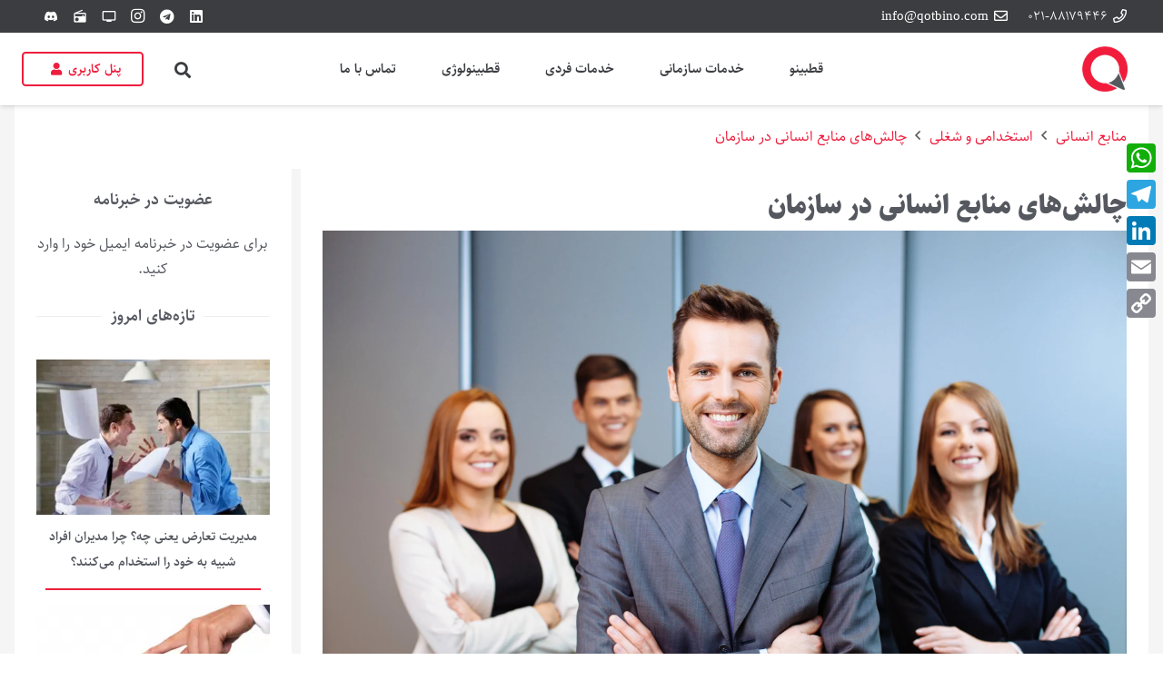

--- FILE ---
content_type: text/html; charset=UTF-8
request_url: https://qotbino.com/human-resource-challenges/
body_size: 38954
content:
<!DOCTYPE HTML><html dir="rtl" lang="fa-IR"><head><script data-no-optimize="1">var litespeed_docref=sessionStorage.getItem("litespeed_docref");litespeed_docref&&(Object.defineProperty(document,"referrer",{get:function(){return litespeed_docref}}),sessionStorage.removeItem("litespeed_docref"));</script> <meta charset="UTF-8"><meta name='robots' content='index, follow, max-image-preview:large, max-snippet:-1, max-video-preview:-1' /><style>img:is([sizes="auto" i], [sizes^="auto," i]) { contain-intrinsic-size: 3000px 1500px }</style> <script data-cfasync="false" data-pagespeed-no-defer>var gtm4wp_datalayer_name = "dataLayer";
	var dataLayer = dataLayer || [];</script> <title>چالش‌های منابع انسانی در سازمان - تستاپ</title><meta name="description" content="چالش‌های منابع انسانی و چالش‌های مدیریت منابع انسانی یکی از چالش‌های بحث برانگیز در سازمان‌ها است.فرآیند جذب و استخدام، گزینش نیروی انسانی، ارزیابی عملکرد.." /><link rel="canonical" href="https://qotbino.com/human-resource-challenges/" /> <script type="application/ld+json" class="yoast-schema-graph">{"@context":"https://schema.org","@graph":[{"@type":"Article","@id":"https://qotbino.com/human-resource-challenges/#article","isPartOf":{"@id":"https://qotbino.com/human-resource-challenges/"},"author":{"name":"amr","@id":"https://qotbino.com/#/schema/person/ee4bcfde4dc29510725dc3c5726b925c"},"headline":"چالش‌های منابع انسانی در سازمان","datePublished":"2020-05-23T12:54:21+00:00","dateModified":"2024-02-03T06:54:48+00:00","mainEntityOfPage":{"@id":"https://qotbino.com/human-resource-challenges/"},"wordCount":465,"commentCount":0,"image":{"@id":"https://qotbino.com/human-resource-challenges/#primaryimage"},"thumbnailUrl":"https://qotbino.com/wp-content/uploads/2020/05/tscfo_8.jpeg","articleSection":["استخدامی و شغلی"],"inLanguage":"fa-IR","potentialAction":[{"@type":"CommentAction","name":"Comment","target":["https://qotbino.com/human-resource-challenges/#respond"]}]},{"@type":"WebPage","@id":"https://qotbino.com/human-resource-challenges/","url":"https://qotbino.com/human-resource-challenges/","name":"چالش‌های منابع انسانی در سازمان - تستاپ","isPartOf":{"@id":"https://qotbino.com/#website"},"primaryImageOfPage":{"@id":"https://qotbino.com/human-resource-challenges/#primaryimage"},"image":{"@id":"https://qotbino.com/human-resource-challenges/#primaryimage"},"thumbnailUrl":"https://qotbino.com/wp-content/uploads/2020/05/tscfo_8.jpeg","datePublished":"2020-05-23T12:54:21+00:00","dateModified":"2024-02-03T06:54:48+00:00","author":{"@id":"https://qotbino.com/#/schema/person/ee4bcfde4dc29510725dc3c5726b925c"},"description":"چالش‌های منابع انسانی و چالش‌های مدیریت منابع انسانی یکی از چالش‌های بحث برانگیز در سازمان‌ها است.فرآیند جذب و استخدام، گزینش نیروی انسانی، ارزیابی عملکرد..","breadcrumb":{"@id":"https://qotbino.com/human-resource-challenges/#breadcrumb"},"inLanguage":"fa-IR","potentialAction":[{"@type":"ReadAction","target":["https://qotbino.com/human-resource-challenges/"]}]},{"@type":"ImageObject","inLanguage":"fa-IR","@id":"https://qotbino.com/human-resource-challenges/#primaryimage","url":"https://qotbino.com/wp-content/uploads/2020/05/tscfo_8.jpeg","contentUrl":"https://qotbino.com/wp-content/uploads/2020/05/tscfo_8.jpeg","width":2508,"height":1672,"caption":"چالش‌های منابع انسانی"},{"@type":"BreadcrumbList","@id":"https://qotbino.com/human-resource-challenges/#breadcrumb","itemListElement":[{"@type":"ListItem","position":1,"name":"خانه","item":"https://qotbino.com/"},{"@type":"ListItem","position":2,"name":"چالش‌های منابع انسانی در سازمان"}]},{"@type":"WebSite","@id":"https://qotbino.com/#website","url":"https://qotbino.com/","name":"قطبینو - ارزیابی دقیق، جهت دقیق","description":"قطبینو داستان یک قطب‌نمای نوین است که در مسیر کشف قطب‌های موفقیت، به عنوان یک دوست و همسفر، شما را با تشخیص جهت دقیق و ارائه بهترین راهکارهای گذر از چالش‌ها همراهی ‌می‌کند.","potentialAction":[{"@type":"SearchAction","target":{"@type":"EntryPoint","urlTemplate":"https://qotbino.com/?s={search_term_string}"},"query-input":{"@type":"PropertyValueSpecification","valueRequired":true,"valueName":"search_term_string"}}],"inLanguage":"fa-IR"},{"@type":"Person","@id":"https://qotbino.com/#/schema/person/ee4bcfde4dc29510725dc3c5726b925c","name":"amr","sameAs":["amir"]}]}</script> <link rel='dns-prefetch' href='//static.addtoany.com' /><link rel="alternate" type="application/rss+xml" title="قطبینو - ارزیابی دقیق، جهت دقیق &raquo; خوراک" href="https://qotbino.com/feed/" /><link rel="alternate" type="application/rss+xml" title="قطبینو - ارزیابی دقیق، جهت دقیق &raquo; خوراک دیدگاه‌ها" href="https://qotbino.com/comments/feed/" /><link rel="alternate" type="application/rss+xml" title="قطبینو - ارزیابی دقیق، جهت دقیق &raquo; چالش‌های منابع انسانی در سازمان خوراک دیدگاه‌ها" href="https://qotbino.com/human-resource-challenges/feed/" /><meta name="viewport" content="width=device-width, initial-scale=1"><meta name="SKYPE_TOOLBAR" content="SKYPE_TOOLBAR_PARSER_COMPATIBLE"><meta name="theme-color" content="#ffffff"><link rel="preload" href="https://qotbino.com/wp-content/uploads/2024/01/Sahel-Light-FD-WOL.woff" as="font" type="font/woff" crossorigin><link rel="preload" href="https://qotbino.com/wp-content/uploads/2024/01/Sahel-Light-FD-WOL.woff2" as="font" type="font/woff2" crossorigin><link rel="preload" href="https://qotbino.com/wp-content/uploads/2024/01/Sahel-FD-WOL.woff" as="font" type="font/woff" crossorigin><link rel="preload" href="https://qotbino.com/wp-content/uploads/2024/01/Sahel-FD-WOL.woff2" as="font" type="font/woff2" crossorigin><link rel="preload" href="https://qotbino.com/wp-content/uploads/2024/01/Sahel-SemiBold-FD-WOL.woff" as="font" type="font/woff" crossorigin><link rel="preload" href="https://qotbino.com/wp-content/uploads/2024/01/Sahel-SemiBold-FD-WOL.woff2" as="font" type="font/woff2" crossorigin><link rel="preload" href="https://qotbino.com/wp-content/uploads/2024/01/Sahel-Bold-FD-WOL.woff2" as="font" type="font/woff2" crossorigin><link rel="preload" href="https://qotbino.com/wp-content/uploads/2024/01/Sahel-Bold-FD-WOL.woff" as="font" type="font/woff" crossorigin><link rel="preload" href="https://qotbino.com/wp-content/uploads/2024/01/Sahel-Black-FD-WOL.woff2" as="font" type="font/woff2" crossorigin><link rel="preload" href="https://qotbino.com/wp-content/uploads/2024/01/Sahel-Black-FD-WOL.woff" as="font" type="font/woff" crossorigin><link rel="preload" href="https://qotbino.com/wp-content/uploads/2024/01/SF-Pro-Display-Regular.woff2" as="font" type="font/woff2" crossorigin><link data-optimized="2" rel="stylesheet" href="https://qotbino.com/wp-content/litespeed/ucss/b2b786fc5369913d99e4f09a4c08db8b.css?ver=ed3a3" /><style id='addtoany-inline-css' type='text/css'>@media screen and (max-width:980px){
.a2a_floating_style.a2a_vertical_style{display:none;}
}
@media screen and (min-width:981px){
.a2a_floating_style.a2a_default_style{display:none;}
}</style> <script type="litespeed/javascript" data-src="https://qotbino.com/wp-includes/js/jquery/jquery.min.js" id="jquery-core-js"></script> <script id="addtoany-core-js-before" type="litespeed/javascript">window.a2a_config=window.a2a_config||{};a2a_config.callbacks=[];a2a_config.overlays=[];a2a_config.templates={};a2a_localize={Share:"Share",Save:"Save",Subscribe:"Subscribe",Email:"Email",Bookmark:"Bookmark",ShowAll:"Show all",ShowLess:"Show less",FindServices:"Find service(s)",FindAnyServiceToAddTo:"Instantly find any service to add to",PoweredBy:"Powered by",ShareViaEmail:"Share via email",SubscribeViaEmail:"Subscribe via email",BookmarkInYourBrowser:"Bookmark in your browser",BookmarkInstructions:"Press Ctrl+D or \u2318+D to bookmark this page",AddToYourFavorites:"Add to your favorites",SendFromWebOrProgram:"Send from any email address or email program",EmailProgram:"Email program",More:"More&#8230;",ThanksForSharing:"Thanks for sharing!",ThanksForFollowing:"Thanks for following!"};a2a_config.callbacks.push({share:function(share_data){var utm='?utm_source=qotbino&utm_medium=post_share_button&utm_campaign=content';var url=""
if(share_data.url.indexOf("?")>0){url=share_data.url.substr(0,share_data.url.indexOf("?"))+utm}else{url=share_data.url+utm}
return{url:url,}},})</script> <script defer src="https://static.addtoany.com/menu/page.js" id="addtoany-core-js"></script> <script></script><link rel="https://api.w.org/" href="https://qotbino.com/wp-json/" /><link rel="alternate" title="JSON" type="application/json" href="https://qotbino.com/wp-json/wp/v2/posts/11594" /><link rel="EditURI" type="application/rsd+xml" title="RSD" href="https://qotbino.com/xmlrpc.php?rsd" /><meta name="generator" content="WordPress 6.8.3" /><link rel='shortlink' href='https://qotbino.com/?p=11594' /><link rel="alternate" title="oEmbed (JSON)" type="application/json+oembed" href="https://qotbino.com/wp-json/oembed/1.0/embed?url=https%3A%2F%2Fqotbino.com%2Fhuman-resource-challenges%2F" /><link rel="alternate" title="oEmbed (XML)" type="text/xml+oembed" href="https://qotbino.com/wp-json/oembed/1.0/embed?url=https%3A%2F%2Fqotbino.com%2Fhuman-resource-challenges%2F&#038;format=xml" /> <script data-cfasync="false" data-pagespeed-no-defer>var dataLayer_content = {"pagePostType":"post","pagePostType2":"single-post","pageCategory":["%d8%a7%d8%b3%d8%aa%d8%ae%d8%af%d8%a7%d9%85%db%8c-%d9%88-%d8%b4%d8%ba%d9%84%db%8c"],"pagePostAuthor":"amr"};
	dataLayer.push( dataLayer_content );</script> <script data-cfasync="false" data-pagespeed-no-defer>(function(w,d,s,l,i){w[l]=w[l]||[];w[l].push({'gtm.start':
new Date().getTime(),event:'gtm.js'});var f=d.getElementsByTagName(s)[0],
j=d.createElement(s),dl=l!='dataLayer'?'&l='+l:'';j.async=true;j.src=
'//www.googletagmanager.com/gtm.js?id='+i+dl;f.parentNode.insertBefore(j,f);
})(window,document,'script','dataLayer','GTM-MCHPVDB');</script>  <script id="us_add_no_touch" type="litespeed/javascript">if(!/Android|webOS|iPhone|iPad|iPod|BlackBerry|IEMobile|Opera Mini/i.test(navigator.userAgent)){document.getElementsByTagName('html')[0].className+=" no-touch"}</script> <meta name="generator" content="Powered by WPBakery Page Builder - drag and drop page builder for WordPress."/><link rel="icon" href="https://qotbino.com/wp-content/uploads/2020/10/logo_fa12_Sqc_icon.ico" sizes="32x32" /><link rel="icon" href="https://qotbino.com/wp-content/uploads/2020/10/logo_fa12_Sqc_icon.ico" sizes="192x192" /><link rel="apple-touch-icon" href="https://qotbino.com/wp-content/uploads/2020/10/logo_fa12_Sqc_icon.ico" /><meta name="msapplication-TileImage" content="https://qotbino.com/wp-content/uploads/2020/10/logo_fa12_Sqc_icon.ico" /><style type="text/css" data-type="vc_shortcodes-default-css">.vc_do_custom_heading{margin-bottom:0.625rem;margin-top:0;}</style><noscript><style>.wpb_animate_when_almost_visible { opacity: 1; }</style></noscript><style id="us-icon-fonts">@font-face{font-display:block;font-style:normal;font-family:"fontawesome";font-weight:900;src:url("https://qotbino.com/wp-content/themes/Impreza/fonts/fa-solid-900.woff2?ver=8.25") format("woff2")}.fas{font-family:"fontawesome";font-weight:900}@font-face{font-display:block;font-style:normal;font-family:"fontawesome";font-weight:400;src:url("https://qotbino.com/wp-content/themes/Impreza/fonts/fa-regular-400.woff2?ver=8.25") format("woff2")}.far{font-family:"fontawesome";font-weight:400}@font-face{font-display:block;font-style:normal;font-family:"fontawesome";font-weight:300;src:url("https://qotbino.com/wp-content/themes/Impreza/fonts/fa-light-300.woff2?ver=8.25") format("woff2")}.fal{font-family:"fontawesome";font-weight:300}@font-face{font-display:block;font-style:normal;font-family:"Font Awesome 5 Duotone";font-weight:900;src:url("https://qotbino.com/wp-content/themes/Impreza/fonts/fa-duotone-900.woff2?ver=8.25") format("woff2")}.fad{font-family:"Font Awesome 5 Duotone";font-weight:900}.fad{position:relative}.fad:before{position:absolute}.fad:after{opacity:0.4}@font-face{font-display:block;font-style:normal;font-family:"Font Awesome 5 Brands";font-weight:400;src:url("https://qotbino.com/wp-content/themes/Impreza/fonts/fa-brands-400.woff2?ver=8.25") format("woff2")}.fab{font-family:"Font Awesome 5 Brands";font-weight:400}@font-face{font-display:block;font-style:normal;font-family:"Material Icons";font-weight:400;src:url("https://qotbino.com/wp-content/themes/Impreza/fonts/material-icons.woff2?ver=8.25") format("woff2")}.material-icons{font-family:"Material Icons";font-weight:400}</style><style id="us-current-header-css">.l-subheader.at_top,.l-subheader.at_top .w-dropdown-list,.l-subheader.at_top .type_mobile .w-nav-list.level_1{background:var(--color-header-transparent-text);color:var(--color-chrome-toolbar)}.no-touch .l-subheader.at_top a:hover,.no-touch .l-header.bg_transparent .l-subheader.at_top .w-dropdown.opened a:hover{color:var(--color-header-top-text-hover)}.l-header.bg_transparent:not(.sticky) .l-subheader.at_top{background:var(--color-header-transparent-text);color:var(--color-chrome-toolbar)}.no-touch .l-header.bg_transparent:not(.sticky) .at_top .w-cart-link:hover,.no-touch .l-header.bg_transparent:not(.sticky) .at_top .w-text a:hover,.no-touch .l-header.bg_transparent:not(.sticky) .at_top .w-html a:hover,.no-touch .l-header.bg_transparent:not(.sticky) .at_top .w-nav>a:hover,.no-touch .l-header.bg_transparent:not(.sticky) .at_top .w-menu a:hover,.no-touch .l-header.bg_transparent:not(.sticky) .at_top .w-search>a:hover,.no-touch .l-header.bg_transparent:not(.sticky) .at_top .w-dropdown a:hover,.no-touch .l-header.bg_transparent:not(.sticky) .at_top .type_desktop .menu-item.level_1:hover>a{color:var(--color-header-top-transparent-text-hover)}.l-subheader.at_middle,.l-subheader.at_middle .w-dropdown-list,.l-subheader.at_middle .type_mobile .w-nav-list.level_1{background:var(--color-header-middle-bg);color:var(--color-header-middle-text)}.no-touch .l-subheader.at_middle a:hover,.no-touch .l-header.bg_transparent .l-subheader.at_middle .w-dropdown.opened a:hover{color:var(--color-header-middle-text-hover)}.l-header.bg_transparent:not(.sticky) .l-subheader.at_middle{background:var(--color-header-transparent-bg);color:var(--color-header-transparent-text)}.no-touch .l-header.bg_transparent:not(.sticky) .at_middle .w-cart-link:hover,.no-touch .l-header.bg_transparent:not(.sticky) .at_middle .w-text a:hover,.no-touch .l-header.bg_transparent:not(.sticky) .at_middle .w-html a:hover,.no-touch .l-header.bg_transparent:not(.sticky) .at_middle .w-nav>a:hover,.no-touch .l-header.bg_transparent:not(.sticky) .at_middle .w-menu a:hover,.no-touch .l-header.bg_transparent:not(.sticky) .at_middle .w-search>a:hover,.no-touch .l-header.bg_transparent:not(.sticky) .at_middle .w-dropdown a:hover,.no-touch .l-header.bg_transparent:not(.sticky) .at_middle .type_desktop .menu-item.level_1:hover>a{color:var(--color-header-transparent-text-hover)}.header_ver .l-header{background:var(--color-header-middle-bg);color:var(--color-header-middle-text)}@media (min-width:903px){.hidden_for_default{display:none!important}.l-subheader.at_bottom{display:none}.l-header{position:relative;z-index:111;width:100%}.l-subheader{margin:0 auto}.l-subheader.width_full{padding-left:1.5rem;padding-right:1.5rem}.l-subheader-h{display:flex;align-items:center;position:relative;margin:0 auto;max-width:var(--site-content-width,1200px);height:inherit}.w-header-show{display:none}.l-header.pos_fixed{position:fixed;left:0}.l-header.pos_fixed:not(.notransition) .l-subheader{transition-property:transform,background,box-shadow,line-height,height;transition-duration:.3s;transition-timing-function:cubic-bezier(.78,.13,.15,.86)}.headerinpos_bottom.sticky_first_section .l-header.pos_fixed{position:fixed!important}.header_hor .l-header.sticky_auto_hide{transition:transform .3s cubic-bezier(.78,.13,.15,.86) .1s}.header_hor .l-header.sticky_auto_hide.down{transform:translateY(-110%)}.l-header.bg_transparent:not(.sticky) .l-subheader{box-shadow:none!important;background:none}.l-header.bg_transparent~.l-main .l-section.width_full.height_auto:first-of-type>.l-section-h{padding-top:0!important;padding-bottom:0!important}.l-header.pos_static.bg_transparent{position:absolute;left:0}.l-subheader.width_full .l-subheader-h{max-width:none!important}.l-header.shadow_thin .l-subheader.at_middle,.l-header.shadow_thin .l-subheader.at_bottom{box-shadow:0 1px 0 rgba(0,0,0,0.08)}.l-header.shadow_wide .l-subheader.at_middle,.l-header.shadow_wide .l-subheader.at_bottom{box-shadow:0 3px 5px -1px rgba(0,0,0,0.1),0 2px 1px -1px rgba(0,0,0,0.05)}.header_hor .l-subheader-cell>.w-cart{margin-left:0;margin-right:0}:root{--header-height:116px;--header-sticky-height:63px}.l-header:before{content:'116'}.l-header.sticky:before{content:'63'}.l-subheader.at_top{line-height:36px;height:36px}.l-header.sticky .l-subheader.at_top{line-height:0px;height:0px;overflow:hidden}.l-subheader.at_middle{line-height:80px;height:80px}.l-header.sticky .l-subheader.at_middle{line-height:63px;height:63px}.l-subheader.at_bottom{line-height:1px;height:1px}.l-header.sticky .l-subheader.at_bottom{line-height:0px;height:0px;overflow:hidden}.l-subheader.at_middle .l-subheader-cell.at_left,.l-subheader.at_middle .l-subheader-cell.at_right{display:flex;flex-basis:100px}.headerinpos_above .l-header.pos_fixed{overflow:hidden;transition:transform 0.3s;transform:translate3d(0,-100%,0)}.headerinpos_above .l-header.pos_fixed.sticky{overflow:visible;transform:none}.headerinpos_above .l-header.pos_fixed~.l-section>.l-section-h,.headerinpos_above .l-header.pos_fixed~.l-main .l-section:first-of-type>.l-section-h{padding-top:0!important}.headerinpos_below .l-header.pos_fixed:not(.sticky){position:absolute;top:100%}.headerinpos_below .l-header.pos_fixed~.l-main>.l-section:first-of-type>.l-section-h{padding-top:0!important}.headerinpos_below .l-header.pos_fixed~.l-main .l-section.full_height:nth-of-type(2){min-height:100vh}.headerinpos_below .l-header.pos_fixed~.l-main>.l-section:nth-of-type(2)>.l-section-h{padding-top:var(--header-height)}.headerinpos_bottom .l-header.pos_fixed:not(.sticky){position:absolute;top:100vh}.headerinpos_bottom .l-header.pos_fixed~.l-main>.l-section:first-of-type>.l-section-h{padding-top:0!important}.headerinpos_bottom .l-header.pos_fixed~.l-main>.l-section:first-of-type>.l-section-h{padding-bottom:var(--header-height)}.headerinpos_bottom .l-header.pos_fixed.bg_transparent~.l-main .l-section.valign_center:not(.height_auto):first-of-type>.l-section-h{top:calc( var(--header-height) / 2 )}.headerinpos_bottom .l-header.pos_fixed:not(.sticky) .w-cart-dropdown,.headerinpos_bottom .l-header.pos_fixed:not(.sticky) .w-nav.type_desktop .w-nav-list.level_2{bottom:100%;transform-origin:0 100%}.headerinpos_bottom .l-header.pos_fixed:not(.sticky) .w-nav.type_mobile.m_layout_dropdown .w-nav-list.level_1{top:auto;bottom:100%;box-shadow:var(--box-shadow-up)}.headerinpos_bottom .l-header.pos_fixed:not(.sticky) .w-nav.type_desktop .w-nav-list.level_3,.headerinpos_bottom .l-header.pos_fixed:not(.sticky) .w-nav.type_desktop .w-nav-list.level_4{top:auto;bottom:0;transform-origin:0 100%}.headerinpos_bottom .l-header.pos_fixed:not(.sticky) .w-dropdown-list{top:auto;bottom:-0.4em;padding-top:0.4em;padding-bottom:2.4em}.admin-bar .l-header.pos_static.bg_solid~.l-main .l-section.full_height:first-of-type{min-height:calc( 100vh - var(--header-height) - 32px )}.admin-bar .l-header.pos_fixed:not(.sticky_auto_hide)~.l-main .l-section.full_height:not(:first-of-type){min-height:calc( 100vh - var(--header-sticky-height) - 32px )}.admin-bar.headerinpos_below .l-header.pos_fixed~.l-main .l-section.full_height:nth-of-type(2){min-height:calc(100vh - 32px)}}@media (min-width:1025px) and (max-width:902px){.hidden_for_laptops{display:none!important}.l-subheader.at_top{display:none}.l-subheader.at_bottom{display:none}.l-header{position:relative;z-index:111;width:100%}.l-subheader{margin:0 auto}.l-subheader.width_full{padding-left:1.5rem;padding-right:1.5rem}.l-subheader-h{display:flex;align-items:center;position:relative;margin:0 auto;max-width:var(--site-content-width,1200px);height:inherit}.w-header-show{display:none}.l-header.pos_fixed{position:fixed;left:0}.l-header.pos_fixed:not(.notransition) .l-subheader{transition-property:transform,background,box-shadow,line-height,height;transition-duration:.3s;transition-timing-function:cubic-bezier(.78,.13,.15,.86)}.headerinpos_bottom.sticky_first_section .l-header.pos_fixed{position:fixed!important}.header_hor .l-header.sticky_auto_hide{transition:transform .3s cubic-bezier(.78,.13,.15,.86) .1s}.header_hor .l-header.sticky_auto_hide.down{transform:translateY(-110%)}.l-header.bg_transparent:not(.sticky) .l-subheader{box-shadow:none!important;background:none}.l-header.bg_transparent~.l-main .l-section.width_full.height_auto:first-of-type>.l-section-h{padding-top:0!important;padding-bottom:0!important}.l-header.pos_static.bg_transparent{position:absolute;left:0}.l-subheader.width_full .l-subheader-h{max-width:none!important}.l-header.shadow_thin .l-subheader.at_middle,.l-header.shadow_thin .l-subheader.at_bottom{box-shadow:0 1px 0 rgba(0,0,0,0.08)}.l-header.shadow_wide .l-subheader.at_middle,.l-header.shadow_wide .l-subheader.at_bottom{box-shadow:0 3px 5px -1px rgba(0,0,0,0.1),0 2px 1px -1px rgba(0,0,0,0.05)}.header_hor .l-subheader-cell>.w-cart{margin-left:0;margin-right:0}:root{--header-height:80px;--header-sticky-height:60px}.l-header:before{content:'80'}.l-header.sticky:before{content:'60'}.l-subheader.at_top{line-height:36px;height:36px}.l-header.sticky .l-subheader.at_top{line-height:0px;height:0px;overflow:hidden}.l-subheader.at_middle{line-height:80px;height:80px}.l-header.sticky .l-subheader.at_middle{line-height:60px;height:60px}.l-subheader.at_bottom{line-height:1px;height:1px}.l-header.sticky .l-subheader.at_bottom{line-height:0px;height:0px;overflow:hidden}.headerinpos_above .l-header.pos_fixed{overflow:hidden;transition:transform 0.3s;transform:translate3d(0,-100%,0)}.headerinpos_above .l-header.pos_fixed.sticky{overflow:visible;transform:none}.headerinpos_above .l-header.pos_fixed~.l-section>.l-section-h,.headerinpos_above .l-header.pos_fixed~.l-main .l-section:first-of-type>.l-section-h{padding-top:0!important}.headerinpos_below .l-header.pos_fixed:not(.sticky){position:absolute;top:100%}.headerinpos_below .l-header.pos_fixed~.l-main>.l-section:first-of-type>.l-section-h{padding-top:0!important}.headerinpos_below .l-header.pos_fixed~.l-main .l-section.full_height:nth-of-type(2){min-height:100vh}.headerinpos_below .l-header.pos_fixed~.l-main>.l-section:nth-of-type(2)>.l-section-h{padding-top:var(--header-height)}.headerinpos_bottom .l-header.pos_fixed:not(.sticky){position:absolute;top:100vh}.headerinpos_bottom .l-header.pos_fixed~.l-main>.l-section:first-of-type>.l-section-h{padding-top:0!important}.headerinpos_bottom .l-header.pos_fixed~.l-main>.l-section:first-of-type>.l-section-h{padding-bottom:var(--header-height)}.headerinpos_bottom .l-header.pos_fixed.bg_transparent~.l-main .l-section.valign_center:not(.height_auto):first-of-type>.l-section-h{top:calc( var(--header-height) / 2 )}.headerinpos_bottom .l-header.pos_fixed:not(.sticky) .w-cart-dropdown,.headerinpos_bottom .l-header.pos_fixed:not(.sticky) .w-nav.type_desktop .w-nav-list.level_2{bottom:100%;transform-origin:0 100%}.headerinpos_bottom .l-header.pos_fixed:not(.sticky) .w-nav.type_mobile.m_layout_dropdown .w-nav-list.level_1{top:auto;bottom:100%;box-shadow:var(--box-shadow-up)}.headerinpos_bottom .l-header.pos_fixed:not(.sticky) .w-nav.type_desktop .w-nav-list.level_3,.headerinpos_bottom .l-header.pos_fixed:not(.sticky) .w-nav.type_desktop .w-nav-list.level_4{top:auto;bottom:0;transform-origin:0 100%}.headerinpos_bottom .l-header.pos_fixed:not(.sticky) .w-dropdown-list{top:auto;bottom:-0.4em;padding-top:0.4em;padding-bottom:2.4em}.admin-bar .l-header.pos_static.bg_solid~.l-main .l-section.full_height:first-of-type{min-height:calc( 100vh - var(--header-height) - 32px )}.admin-bar .l-header.pos_fixed:not(.sticky_auto_hide)~.l-main .l-section.full_height:not(:first-of-type){min-height:calc( 100vh - var(--header-sticky-height) - 32px )}.admin-bar.headerinpos_below .l-header.pos_fixed~.l-main .l-section.full_height:nth-of-type(2){min-height:calc(100vh - 32px)}}@media (min-width:601px) and (max-width:1024px){.hidden_for_tablets{display:none!important}.l-subheader.at_top{display:none}.l-subheader.at_bottom{display:none}.l-header{position:relative;z-index:111;width:100%}.l-subheader{margin:0 auto}.l-subheader.width_full{padding-left:1.5rem;padding-right:1.5rem}.l-subheader-h{display:flex;align-items:center;position:relative;margin:0 auto;max-width:var(--site-content-width,1200px);height:inherit}.w-header-show{display:none}.l-header.pos_fixed{position:fixed;left:0}.l-header.pos_fixed:not(.notransition) .l-subheader{transition-property:transform,background,box-shadow,line-height,height;transition-duration:.3s;transition-timing-function:cubic-bezier(.78,.13,.15,.86)}.headerinpos_bottom.sticky_first_section .l-header.pos_fixed{position:fixed!important}.header_hor .l-header.sticky_auto_hide{transition:transform .3s cubic-bezier(.78,.13,.15,.86) .1s}.header_hor .l-header.sticky_auto_hide.down{transform:translateY(-110%)}.l-header.bg_transparent:not(.sticky) .l-subheader{box-shadow:none!important;background:none}.l-header.bg_transparent~.l-main .l-section.width_full.height_auto:first-of-type>.l-section-h{padding-top:0!important;padding-bottom:0!important}.l-header.pos_static.bg_transparent{position:absolute;left:0}.l-subheader.width_full .l-subheader-h{max-width:none!important}.l-header.shadow_thin .l-subheader.at_middle,.l-header.shadow_thin .l-subheader.at_bottom{box-shadow:0 1px 0 rgba(0,0,0,0.08)}.l-header.shadow_wide .l-subheader.at_middle,.l-header.shadow_wide .l-subheader.at_bottom{box-shadow:0 3px 5px -1px rgba(0,0,0,0.1),0 2px 1px -1px rgba(0,0,0,0.05)}.header_hor .l-subheader-cell>.w-cart{margin-left:0;margin-right:0}:root{--header-height:80px;--header-sticky-height:50px}.l-header:before{content:'80'}.l-header.sticky:before{content:'50'}.l-subheader.at_top{line-height:36px;height:36px}.l-header.sticky .l-subheader.at_top{line-height:0px;height:0px;overflow:hidden}.l-subheader.at_middle{line-height:80px;height:80px}.l-header.sticky .l-subheader.at_middle{line-height:50px;height:50px}.l-subheader.at_bottom{line-height:50px;height:50px}.l-header.sticky .l-subheader.at_bottom{line-height:50px;height:50px}}@media (max-width:600px){.hidden_for_mobiles{display:none!important}.l-subheader.at_bottom{display:none}.l-header{position:relative;z-index:111;width:100%}.l-subheader{margin:0 auto}.l-subheader.width_full{padding-left:1.5rem;padding-right:1.5rem}.l-subheader-h{display:flex;align-items:center;position:relative;margin:0 auto;max-width:var(--site-content-width,1200px);height:inherit}.w-header-show{display:none}.l-header.pos_fixed{position:fixed;left:0}.l-header.pos_fixed:not(.notransition) .l-subheader{transition-property:transform,background,box-shadow,line-height,height;transition-duration:.3s;transition-timing-function:cubic-bezier(.78,.13,.15,.86)}.headerinpos_bottom.sticky_first_section .l-header.pos_fixed{position:fixed!important}.header_hor .l-header.sticky_auto_hide{transition:transform .3s cubic-bezier(.78,.13,.15,.86) .1s}.header_hor .l-header.sticky_auto_hide.down{transform:translateY(-110%)}.l-header.bg_transparent:not(.sticky) .l-subheader{box-shadow:none!important;background:none}.l-header.bg_transparent~.l-main .l-section.width_full.height_auto:first-of-type>.l-section-h{padding-top:0!important;padding-bottom:0!important}.l-header.pos_static.bg_transparent{position:absolute;left:0}.l-subheader.width_full .l-subheader-h{max-width:none!important}.l-header.shadow_thin .l-subheader.at_middle,.l-header.shadow_thin .l-subheader.at_bottom{box-shadow:0 1px 0 rgba(0,0,0,0.08)}.l-header.shadow_wide .l-subheader.at_middle,.l-header.shadow_wide .l-subheader.at_bottom{box-shadow:0 3px 5px -1px rgba(0,0,0,0.1),0 2px 1px -1px rgba(0,0,0,0.05)}.header_hor .l-subheader-cell>.w-cart{margin-left:0;margin-right:0}:root{--header-height:86px;--header-sticky-height:50px}.l-header:before{content:'86'}.l-header.sticky:before{content:'50'}.l-subheader.at_top{line-height:36px;height:36px}.l-header.sticky .l-subheader.at_top{line-height:0px;height:0px;overflow:hidden}.l-subheader.at_middle{line-height:50px;height:50px}.l-header.sticky .l-subheader.at_middle{line-height:50px;height:50px}.l-subheader.at_bottom{line-height:50px;height:50px}.l-header.sticky .l-subheader.at_bottom{line-height:50px;height:50px}.l-subheader.at_top .l-subheader-cell.at_left,.l-subheader.at_top .l-subheader-cell.at_right{display:flex;flex-basis:100px}}@media (min-width:903px){.ush_image_1{height:50px!important}.l-header.sticky .ush_image_1{height:55px!important}}@media (min-width:1025px) and (max-width:902px){.ush_image_1{height:30px!important}.l-header.sticky .ush_image_1{height:30px!important}}@media (min-width:601px) and (max-width:1024px){.ush_image_1{height:30px!important}.l-header.sticky .ush_image_1{height:30px!important}}@media (max-width:600px){.ush_image_1{height:20px!important}.l-header.sticky .ush_image_1{height:20px!important}}.header_hor .ush_menu_1.type_desktop .menu-item.level_1>a:not(.w-btn){padding-left:25px;padding-right:25px}.header_hor .ush_menu_1.type_desktop .menu-item.level_1>a.w-btn{margin-left:25px;margin-right:25px}.header_hor .ush_menu_1.type_desktop.align-edges>.w-nav-list.level_1{margin-left:-25px;margin-right:-25px}.header_ver .ush_menu_1.type_desktop .menu-item.level_1>a:not(.w-btn){padding-top:25px;padding-bottom:25px}.header_ver .ush_menu_1.type_desktop .menu-item.level_1>a.w-btn{margin-top:25px;margin-bottom:25px}.ush_menu_1.type_desktop .menu-item:not(.level_1){font-size:18px}.ush_menu_1.type_mobile .w-nav-anchor.level_1,.ush_menu_1.type_mobile .w-nav-anchor.level_1 + .w-nav-arrow{font-size:20px}.ush_menu_1.type_mobile .w-nav-anchor:not(.level_1),.ush_menu_1.type_mobile .w-nav-anchor:not(.level_1) + .w-nav-arrow{font-size:15px}@media (min-width:903px){.ush_menu_1 .w-nav-icon{font-size:32px}}@media (min-width:1025px) and (max-width:902px){.ush_menu_1 .w-nav-icon{font-size:32px}}@media (min-width:601px) and (max-width:1024px){.ush_menu_1 .w-nav-icon{font-size:28px}}@media (max-width:600px){.ush_menu_1 .w-nav-icon{font-size:24px}}.ush_menu_1 .w-nav-icon>div{border-width:2px}@media screen and (max-width:1019px){.w-nav.ush_menu_1>.w-nav-list.level_1{display:none}.ush_menu_1 .w-nav-control{display:block}}.ush_menu_1 .w-nav-item.level_1>a:not(.w-btn):focus,.no-touch .ush_menu_1 .w-nav-item.level_1.opened>a:not(.w-btn),.no-touch .ush_menu_1 .w-nav-item.level_1:hover>a:not(.w-btn){background:var(--color-header-transparent-bg);color:var(--color-content-text)}.ush_menu_1 .w-nav-item.level_1.current-menu-item>a:not(.w-btn),.ush_menu_1 .w-nav-item.level_1.current-menu-ancestor>a:not(.w-btn),.ush_menu_1 .w-nav-item.level_1.current-page-ancestor>a:not(.w-btn){background:var(--color-header-transparent-bg);color:var(--color-header-middle-text-hover)}.l-header.bg_transparent:not(.sticky) .ush_menu_1.type_desktop .w-nav-item.level_1>a:not(.w-btn):focus,.no-touch .l-header.bg_transparent:not(.sticky) .ush_menu_1.type_desktop .w-nav-item.level_1.opened>a:not(.w-btn),.no-touch .l-header.bg_transparent:not(.sticky) .ush_menu_1.type_desktop .w-nav-item.level_1:hover>a:not(.w-btn){background:#f5f5f6;color:var(--color-header-top-text-hover)}.l-header.bg_transparent:not(.sticky) .ush_menu_1.type_desktop .w-nav-item.level_1.current-menu-item>a:not(.w-btn),.l-header.bg_transparent:not(.sticky) .ush_menu_1.type_desktop .w-nav-item.level_1.current-menu-ancestor>a:not(.w-btn),.l-header.bg_transparent:not(.sticky) .ush_menu_1.type_desktop .w-nav-item.level_1.current-page-ancestor>a:not(.w-btn){background:transparent;color:var(--color-header-transparent-text-hover)}.ush_menu_1 .w-nav-list:not(.level_1){background:var(--color-content-border);color:var(--color-content-heading)}.no-touch .ush_menu_1 .w-nav-item:not(.level_1)>a:focus,.no-touch .ush_menu_1 .w-nav-item:not(.level_1):hover>a{background:var(--color-header-middle-text-hover);color:#f5f5f6}.ush_menu_1 .w-nav-item:not(.level_1).current-menu-item>a,.ush_menu_1 .w-nav-item:not(.level_1).current-menu-ancestor>a,.ush_menu_1 .w-nav-item:not(.level_1).current-page-ancestor>a{background:var(--color-header-top-text-hover);color:#f5f5f6}.ush_search_2 .w-search-form{background:#333333;color:#e1e2e1}@media (min-width:903px){.ush_search_2.layout_simple{max-width:300px}.ush_search_2.layout_modern.active{width:300px}.ush_search_2{font-size:18px}}@media (min-width:1025px) and (max-width:902px){.ush_search_2.layout_simple{max-width:250px}.ush_search_2.layout_modern.active{width:250px}.ush_search_2{font-size:24px}}@media (min-width:601px) and (max-width:1024px){.ush_search_2.layout_simple{max-width:200px}.ush_search_2.layout_modern.active{width:200px}.ush_search_2{font-size:22px}}@media (max-width:600px){.ush_search_2{font-size:20px}}.ush_text_2{font-size:15px!important;font-family:var(--font-family)!important}.ush_text_3{font-family:var(--font-family)!important;font-size:15px!important}.ush_menu_1{font-size:20px!important;font-family:Sahel Sb!important;font-weight:700!important;border-radius:5px!important;border-color:var(--color-header-transparent-bg)!important;border-width:0px!important}.ush_btn_1{font-size:14px!important}.ush_vwrapper_1{width:100%!important;background:#f51616!important}@media (min-width:601px) and (max-width:1024px){.ush_text_2{font-size:14px!important}.ush_text_3{font-size:14px!important}}@media (max-width:600px){.ush_text_2{font-size:13px!important}.ush_text_3{font-size:13px!important}}</style><style id="us-design-options-css">.us_custom_4fb9e5a3{background:#ffffff!important}.us_custom_8e46ea77{font-size:1.8rem!important}.us_custom_1b04de86{font-size:14px!important}.us_custom_ea2be81a{font-size:0.9rem!important}.us_custom_2722725c{margin-top:-35px!important}.us_custom_6516f404{font-size:13px!important;padding-left:5%!important;padding-right:5%!important}.us_custom_2d9ebfef{width:100%!important}.us_custom_65059982{color:#f5f5f5!important;padding-left:15%!important;padding-right:15%!important}.us_custom_ed267541{text-align:center!important;width:50px!important;border-radius:5px!important;padding:0!important;background:#e8e8e8!important}.us_custom_939e5043{text-align:center!important;border-radius:5px!important}.us_custom_836d7dc3{max-width:200px!important;border-radius:5px!important}.us_custom_785e50b2{font-size:30px!important}</style></head><body class="rtl wp-singular post-template-default single single-post postid-11594 single-format-standard wp-theme-Impreza wp-child-theme-Impreza-child l-body Impreza_8.25 us-core_8.25.1 header_hor headerinpos_top state_default wpb-js-composer js-comp-ver-7.8 vc_responsive" itemscope itemtype="https://schema.org/WebPage"><div class="l-canvas type_wide"><header id="page-header" class="l-header pos_fixed shadow_wide bg_solid id_5932" itemscope itemtype="https://schema.org/WPHeader"><div class="l-subheader at_top"><div class="l-subheader-h"><div class="l-subheader-cell at_left"><div class="w-text ush_text_2 nowrap icon_atleft"><a href="tel:۰۲۱۸۸۱۷۹۴۴۶" class="w-text-h"><i class="far fa-phone"></i><span class="w-text-value">۰۲۱-۸۸۱۷۹۴۴۶</span></a></div><div class="w-text hidden_for_mobiles ush_text_3 nowrap icon_atleft"><a href="mailto:info@qotbino.com" class="w-text-h"><i class="far fa-envelope"></i><span class="w-text-value">info@qotbino.com</span></a></div></div><div class="l-subheader-cell at_center"></div><div class="l-subheader-cell at_right"><div class="w-socials ush_socials_1 color_text shape_circle style_default hover_slide"><div class="w-socials-list"><div class="w-socials-item linkedin"><a target="_blank" rel="nofollow" href="http://linkedin.com/company/qotbino" class="w-socials-item-link" title="LinkedIn" aria-label="LinkedIn"><span class="w-socials-item-link-hover"></span><i class="fab fa-linkedin"></i></a></div><div class="w-socials-item telegram"><a target="_blank" rel="nofollow" href="http://www.telegram.me/qotbino" class="w-socials-item-link" title="Telegram" aria-label="Telegram"><span class="w-socials-item-link-hover"></span><i class="fab fa-telegram"></i></a></div><div class="w-socials-item instagram"><a target="_blank" rel="nofollow" href="https://www.instagram.com/qotbino" class="w-socials-item-link" title="Instagram" aria-label="Instagram"><span class="w-socials-item-link-hover"></span><i class="fab fa-instagram"></i></a></div><div class="w-socials-item custom"><a target="_blank" rel="nofollow" href="https://qotbino.com/tv" class="w-socials-item-link" title="تلوزیون قطبینو" aria-label="تلوزیون قطبینو"><span class="w-socials-item-link-hover" style="background:#ef1e3d;"></span><i class="material-icons">tv</i></a></div><div class="w-socials-item custom"><a target="_blank" rel="nofollow" href="https://qotbino.com/radio" class="w-socials-item-link" title="رادیو قطبینو" aria-label="رادیو قطبینو"><span class="w-socials-item-link-hover" style="background:#14a383;"></span><i class="material-icons">radio</i></a></div><div class="w-socials-item custom"><a href="https://t.me/qotbino_bot" class="w-socials-item-link" title="ربات تلگرام قطبینو" aria-label="ربات تلگرام قطبینو"><span class="w-socials-item-link-hover" style="background:var(--color-content-faded);"></span><i class="material-icons">discord</i></a></div></div></div></div></div></div><div class="l-subheader at_middle width_full"><div class="l-subheader-h"><div class="l-subheader-cell at_left"><div class="w-image ush_image_1"><a href="/" aria-label="logop" class="w-image-h"><img data-lazyloaded="1" src="[data-uri]" width="80" height="80" data-src="https://qotbino.com/wp-content/uploads/2020/07/logop-80x80.png.webp" class="attachment-thumbnail size-thumbnail" alt="" loading="lazy" decoding="async" data-srcset="https://qotbino.com/wp-content/uploads/2020/07/logop-80x80.png.webp 80w, https://qotbino.com/wp-content/uploads/2020/07/logop.png.webp 100w" data-sizes="auto, (max-width: 80px) 100vw, 80px" /></a></div></div><div class="l-subheader-cell at_center"><nav class="w-nav type_desktop ush_menu_1 height_full dropdown_opacity m_align_left m_layout_panel m_effect_afr" itemscope itemtype="https://schema.org/SiteNavigationElement"><a class="w-nav-control" aria-label="فهرست" href="#"><div class="w-nav-icon"><div></div></div></a><ul class="w-nav-list level_1 hide_for_mobiles hover_simple"><li id="menu-item-52923" class="menu-item menu-item-type-custom menu-item-object-custom menu-item-home w-nav-item level_1 menu-item-52923"><a class="w-nav-anchor level_1" href="https://qotbino.com"><span class="w-nav-title">قطبینو</span><span class="w-nav-arrow"></span></a></li><li id="menu-item-11746" class="menu-item menu-item-type-custom menu-item-object-custom menu-item-has-children w-nav-item level_1 menu-item-11746"><a class="w-nav-anchor level_1" href="/b2b"><span class="w-nav-title">خدمات سازمانی</span><span class="w-nav-arrow"></span></a><ul class="w-nav-list level_2"><li id="menu-item-52921" class="menu-item menu-item-type-custom menu-item-object-custom menu-item-has-children w-nav-item level_2 menu-item-52921"><a class="w-nav-anchor level_2" href="/b2b/strategy"><span class="w-nav-title">استراتژی و مدیریت کسب‌و‌کار</span><span class="w-nav-arrow"></span></a><ul class="w-nav-list level_3"><li id="menu-item-54392" class="menu-item menu-item-type-post_type menu-item-object-page w-nav-item level_3 menu-item-54392"><a class="w-nav-anchor level_3" href="https://qotbino.com/b2b/strategy/"><span class="w-nav-title">خدمات ارزیابی استراتژیک قطبینو</span><span class="w-nav-arrow"></span></a></li><li id="menu-item-53460" class="menu-item menu-item-type-post_type menu-item-object-page w-nav-item level_3 menu-item-53460"><a class="w-nav-anchor level_3" href="https://qotbino.com/b2b/strategy/bunseki/"><span class="w-nav-title">ارزیابی کسب‌وکار بونسکی (Bunseki)</span><span class="w-nav-arrow"></span></a></li><li id="menu-item-53459" class="menu-item menu-item-type-post_type menu-item-object-page w-nav-item level_3 menu-item-53459"><a class="w-nav-anchor level_3" href="https://qotbino.com/b2b/strategy/strategy-palette/"><span class="w-nav-title">ابزار سبک‌های استراتژی (Strategy Palette)</span><span class="w-nav-arrow"></span></a></li><li id="menu-item-53610" class="menu-item menu-item-type-post_type menu-item-object-page w-nav-item level_3 menu-item-53610"><a class="w-nav-anchor level_3" href="https://qotbino.com/b2b/strategy/strategic-capacity/"><span class="w-nav-title">ابزار کشف منافع و ظرفیت‌های استراتژیک</span><span class="w-nav-arrow"></span></a></li></ul></li><li id="menu-item-47343" class="menu-item menu-item-type-custom menu-item-object-custom menu-item-has-children w-nav-item level_2 menu-item-47343"><a class="w-nav-anchor level_2" href="https://qotbino.com/b2b/people-and-culture/"><span class="w-nav-title">افراد و فرهنگ P&#038;C</span><span class="w-nav-arrow"></span></a><ul class="w-nav-list level_3"><li id="menu-item-47344" class="menu-item menu-item-type-custom menu-item-object-custom w-nav-item level_3 menu-item-47344"><a class="w-nav-anchor level_3" href="#"><span class="w-nav-title">متامدل QMAP &#8211; جذب و نگهداشت در منابع انسانی</span><span class="w-nav-arrow"></span></a></li><li id="menu-item-22475" class="menu-item menu-item-type-post_type menu-item-object-post w-nav-item level_3 menu-item-22475"><a class="w-nav-anchor level_3" href="https://qotbino.com/hr-license-shop/"><span class="w-nav-title">پنل ارزیابی سازمانی و گروهی</span><span class="w-nav-arrow"></span></a></li><li id="menu-item-50823" class="menu-item menu-item-type-custom menu-item-object-custom w-nav-item level_3 menu-item-50823"><a class="w-nav-anchor level_3" href="https://qotbino.com/b2b/culture/"><span class="w-nav-title">نقشه‌ی فرهنگ سازمانی و برند کارفرمایی</span><span class="w-nav-arrow"></span></a></li><li id="menu-item-54133" class="menu-item menu-item-type-custom menu-item-object-custom w-nav-item level_3 menu-item-54133"><a class="w-nav-anchor level_3" href="#"><span class="w-nav-title">برنامه جامع مراقبت از کارکنان EAP</span><span class="w-nav-arrow"></span></a></li><li id="menu-item-54134" class="menu-item menu-item-type-post_type menu-item-object-page w-nav-item level_3 menu-item-54134"><a class="w-nav-anchor level_3" href="https://qotbino.com/personal-branding/"><span class="w-nav-title">برندسازی شخصی (Personal Branding)</span><span class="w-nav-arrow"></span></a></li><li id="menu-item-54135" class="menu-item menu-item-type-custom menu-item-object-custom w-nav-item level_3 menu-item-54135"><a class="w-nav-anchor level_3" href="#"><span class="w-nav-title">ریتریت کمپ</span><span class="w-nav-arrow"></span></a></li><li id="menu-item-54157" class="menu-item menu-item-type-post_type menu-item-object-page w-nav-item level_3 menu-item-54157"><a class="w-nav-anchor level_3" href="https://qotbino.com/b2b/people-and-culture/evp/"><span class="w-nav-title">ابزار کشف ارزش‌های پیشنهادی کارفرمایی (EVP)</span><span class="w-nav-arrow"></span></a></li><li id="menu-item-53458" class="menu-item menu-item-type-post_type menu-item-object-page w-nav-item level_3 menu-item-53458"><a class="w-nav-anchor level_3" href="https://qotbino.com/corevalues/"><span class="w-nav-title">ابزار کشف و استخراج ارزش‌های بنیادین (Core Values)</span><span class="w-nav-arrow"></span></a></li><li id="menu-item-48233" class="menu-item menu-item-type-post_type menu-item-object-post w-nav-item level_3 menu-item-48233"><a class="w-nav-anchor level_3" href="https://qotbino.com/cameron-and-quinn-organizational-culture/"><span class="w-nav-title">ابزار استخراج فرهنگ سازمانی کامرون و کویین</span><span class="w-nav-arrow"></span></a></li><li id="menu-item-50827" class="menu-item menu-item-type-custom menu-item-object-custom w-nav-item level_3 menu-item-50827"><a class="w-nav-anchor level_3" href="#"><span class="w-nav-title">ابزار استخراج فرهنگ سازمانی دنیسون</span><span class="w-nav-arrow"></span></a></li><li id="menu-item-50826" class="menu-item menu-item-type-custom menu-item-object-custom w-nav-item level_3 menu-item-50826"><a class="w-nav-anchor level_3" href="#"><span class="w-nav-title">ابزار استخراج فرهنگ سازمانی HBR</span><span class="w-nav-arrow"></span></a></li><li id="menu-item-46396" class="menu-item menu-item-type-post_type menu-item-object-page w-nav-item level_3 menu-item-46396"><a class="w-nav-anchor level_3" href="https://qotbino.com/hr-competency/"><span class="w-nav-title">ابزار طراحی و تدوین مدل شایستگی</span><span class="w-nav-arrow"></span></a></li><li id="menu-item-46395" class="menu-item menu-item-type-post_type menu-item-object-page w-nav-item level_3 menu-item-46395"><a class="w-nav-anchor level_3" href="https://qotbino.com/assessment-center-management/"><span class="w-nav-title">نرم‌افزار مدیریت کانون ارزیابی</span><span class="w-nav-arrow"></span></a></li></ul></li><li id="menu-item-52922" class="menu-item menu-item-type-custom menu-item-object-custom menu-item-has-children w-nav-item level_2 menu-item-52922"><a class="w-nav-anchor level_2" href="#"><span class="w-nav-title">بازاریابی و برند</span><span class="w-nav-arrow"></span></a><ul class="w-nav-list level_3"><li id="menu-item-53461" class="menu-item menu-item-type-post_type menu-item-object-page w-nav-item level_3 menu-item-53461"><a class="w-nav-anchor level_3" href="https://qotbino.com/corevalues/"><span class="w-nav-title">ابزار کشف و استخراج ارزش‌های بنیادین (Core Values)</span><span class="w-nav-arrow"></span></a></li><li id="menu-item-47345" class="menu-item menu-item-type-post_type menu-item-object-post w-nav-item level_3 menu-item-47345"><a class="w-nav-anchor level_3" href="https://qotbino.com/aaker-brand-personality/"><span class="w-nav-title">ابزار تحقیقات بازاریابی شخصیت برند جنیفر آکر BPQ</span><span class="w-nav-arrow"></span></a></li><li id="menu-item-50828" class="menu-item menu-item-type-custom menu-item-object-custom w-nav-item level_3 menu-item-50828"><a class="w-nav-anchor level_3" href="#"><span class="w-nav-title">ابزار برند آرکتایپال (شخصیت ادراکی برند کارفرمایی)</span><span class="w-nav-arrow"></span></a></li></ul></li><li id="menu-item-43791" class="menu-item menu-item-type-custom menu-item-object-custom menu-item-has-children w-nav-item level_2 menu-item-43791"><a class="w-nav-anchor level_2" href="/org-course"><span class="w-nav-title">آموزش سازمانی</span><span class="w-nav-arrow"></span></a><ul class="w-nav-list level_3"><li id="menu-item-46530" class="menu-item menu-item-type-post_type menu-item-object-post w-nav-item level_3 menu-item-46530"><a class="w-nav-anchor level_3" href="https://qotbino.com/enneagram_self_leadership_org_course/"><span class="w-nav-title">دوره آموزشی مهارت خودرهبری به روش انیاگرام</span><span class="w-nav-arrow"></span></a></li><li id="menu-item-46528" class="menu-item menu-item-type-post_type menu-item-object-post w-nav-item level_3 menu-item-46528"><a class="w-nav-anchor level_3" href="https://qotbino.com/enneagram_behaviour_org_course/"><span class="w-nav-title">دوره آموزشی ارتباط مؤثر به روش انیاگرام</span><span class="w-nav-arrow"></span></a></li><li id="menu-item-46529" class="menu-item menu-item-type-post_type menu-item-object-post w-nav-item level_3 menu-item-46529"><a class="w-nav-anchor level_3" href="https://qotbino.com/enneagram_sales_org_course/"><span class="w-nav-title">دوره آموزشی فروشندگی به روش انیاگرام</span><span class="w-nav-arrow"></span></a></li><li id="menu-item-46531" class="menu-item menu-item-type-post_type menu-item-object-post w-nav-item level_3 menu-item-46531"><a class="w-nav-anchor level_3" href="https://qotbino.com/enneagram_org_course/"><span class="w-nav-title">دوره آموزشی شخصیت‌ شناسی به روش انیاگرام</span><span class="w-nav-arrow"></span></a></li><li id="menu-item-44634" class="menu-item menu-item-type-post_type menu-item-object-post w-nav-item level_3 menu-item-44634"><a class="w-nav-anchor level_3" href="https://qotbino.com/neo-org-course/"><span class="w-nav-title">شخصیت‌ شناسی به روش نئو NEO</span><span class="w-nav-arrow"></span></a></li><li id="menu-item-44633" class="menu-item menu-item-type-post_type menu-item-object-post w-nav-item level_3 menu-item-44633"><a class="w-nav-anchor level_3" href="https://qotbino.com/holland-org-course/"><span class="w-nav-title">استعدادیابی شغلی به روش هالند</span><span class="w-nav-arrow"></span></a></li><li id="menu-item-44630" class="menu-item menu-item-type-post_type menu-item-object-post w-nav-item level_3 menu-item-44630"><a class="w-nav-anchor level_3" href="https://qotbino.com/disc-org-course/"><span class="w-nav-title">جذب و استخدام به روش مدل رفتاری DISC</span><span class="w-nav-arrow"></span></a></li><li id="menu-item-44631" class="menu-item menu-item-type-post_type menu-item-object-post w-nav-item level_3 menu-item-44631"><a class="w-nav-anchor level_3" href="https://qotbino.com/disc-org-course-sales/"><span class="w-nav-title">افزایش فروش به روش مدل رفتاری DISC</span><span class="w-nav-arrow"></span></a></li><li id="menu-item-44632" class="menu-item menu-item-type-post_type menu-item-object-post w-nav-item level_3 menu-item-44632"><a class="w-nav-anchor level_3" href="https://qotbino.com/disc-org-course-behaviour/"><span class="w-nav-title">ارتباطات و رفتار سازمانی به روش مدل رفتاری DISC</span><span class="w-nav-arrow"></span></a></li><li id="menu-item-44635" class="menu-item menu-item-type-post_type menu-item-object-post w-nav-item level_3 menu-item-44635"><a class="w-nav-anchor level_3" href="https://qotbino.com/mbti-org-course/"><span class="w-nav-title">شخصیت‌ شناسی به روش MBTI</span><span class="w-nav-arrow"></span></a></li><li id="menu-item-46956" class="menu-item menu-item-type-post_type menu-item-object-post w-nav-item level_3 menu-item-46956"><a class="w-nav-anchor level_3" href="https://qotbino.com/belbin-org-course/"><span class="w-nav-title">دوره آموزشی مهارت‌های تیم‌سازی اثربخش</span><span class="w-nav-arrow"></span></a></li><li id="menu-item-46957" class="menu-item menu-item-type-post_type menu-item-object-post w-nav-item level_3 menu-item-46957"><a class="w-nav-anchor level_3" href="https://qotbino.com/hogel-org-course/"><span class="w-nav-title">دوره آموزشی بررسی رفتار تیم</span><span class="w-nav-arrow"></span></a></li><li id="menu-item-46958" class="menu-item menu-item-type-post_type menu-item-object-post w-nav-item level_3 menu-item-46958"><a class="w-nav-anchor level_3" href="https://qotbino.com/eq-org-course/"><span class="w-nav-title">دوره آموزشی کاربرد هوش هیجانی در ارتباط مؤثر</span><span class="w-nav-arrow"></span></a></li></ul></li></ul></li><li id="menu-item-47342" class="menu-item menu-item-type-custom menu-item-object-custom menu-item-has-children w-nav-item level_1 menu-item-47342"><a class="w-nav-anchor level_1" href="/b2c"><span class="w-nav-title">خدمات فردی</span><span class="w-nav-arrow"></span></a><ul class="w-nav-list level_2"><li id="menu-item-53924" class="menu-item menu-item-type-custom menu-item-object-custom w-nav-item level_2 menu-item-53924"><a class="w-nav-anchor level_2" href="#"><span class="w-nav-title">مسیر توسعه فردی</span><span class="w-nav-arrow"></span></a></li><li id="menu-item-53925" class="menu-item menu-item-type-custom menu-item-object-custom w-nav-item level_2 menu-item-53925"><a class="w-nav-anchor level_2" href="#"><span class="w-nav-title">مسیر موفقیت شغلی</span><span class="w-nav-arrow"></span></a></li><li id="menu-item-53926" class="menu-item menu-item-type-custom menu-item-object-custom w-nav-item level_2 menu-item-53926"><a class="w-nav-anchor level_2" href="#"><span class="w-nav-title">مسیر موفقیت تحصیلی</span><span class="w-nav-arrow"></span></a></li><li id="menu-item-50830" class="menu-item menu-item-type-custom menu-item-object-custom w-nav-item level_2 menu-item-50830"><a class="w-nav-anchor level_2" href="https://qotbino.com/personal-branding/"><span class="w-nav-title">برند شخصی &#8211; Personal Brand</span><span class="w-nav-arrow"></span></a></li><li id="menu-item-14913" class="menu-item menu-item-type-post_type menu-item-object-page menu-item-has-children w-nav-item level_2 menu-item-14913"><a class="w-nav-anchor level_2" href="https://qotbino.com/human-resource-tests/"><span class="w-nav-title">تست‌های روانشناسی</span><span class="w-nav-arrow"></span></a><ul class="w-nav-list level_3"><li id="menu-item-43881" class="menu-item menu-item-type-custom menu-item-object-custom menu-item-has-children w-nav-item level_3 menu-item-43881"><a class="w-nav-anchor level_3" href="/human-resource-tests/#self"><span class="w-nav-title">خودشناسی و توسعه فردی</span><span class="w-nav-arrow"></span></a><ul class="w-nav-list level_4"><li id="menu-item-43837" class="menu-item menu-item-type-custom menu-item-object-custom w-nav-item level_4 menu-item-43837"><a class="w-nav-anchor level_4" href="https://qotbino.com/neo-pir/"><span class="w-nav-title">تست ۵ عامل شخصیت نئو فرم بلند</span><span class="w-nav-arrow"></span></a></li><li id="menu-item-43838" class="menu-item menu-item-type-custom menu-item-object-custom w-nav-item level_4 menu-item-43838"><a class="w-nav-anchor level_4" href="https://qotbino.com/disc/"><span class="w-nav-title">تست مدل رفتاری DISC</span><span class="w-nav-arrow"></span></a></li><li id="menu-item-43841" class="menu-item menu-item-type-custom menu-item-object-custom w-nav-item level_4 menu-item-43841"><a class="w-nav-anchor level_4" href="https://qotbino.com/emotional-intelligence-test-bar-on/"><span class="w-nav-title">تست هوش هیجانی بار-ان</span><span class="w-nav-arrow"></span></a></li><li id="menu-item-43840" class="menu-item menu-item-type-custom menu-item-object-custom w-nav-item level_4 menu-item-43840"><a class="w-nav-anchor level_4" href="https://qotbino.com/mbti/"><span class="w-nav-title">تست شخصیت‌شناسی MBTI (رایگان)</span><span class="w-nav-arrow"></span></a></li><li id="menu-item-43842" class="menu-item menu-item-type-custom menu-item-object-custom w-nav-item level_4 menu-item-43842"><a class="w-nav-anchor level_4" href="https://qotbino.com/enneagram/"><span class="w-nav-title">تست شخصیت‌شناسی انیاگرام</span><span class="w-nav-arrow"></span></a></li><li id="menu-item-54131" class="menu-item menu-item-type-post_type menu-item-object-post w-nav-item level_4 menu-item-54131"><a class="w-nav-anchor level_4" href="https://qotbino.com/schema/"><span class="w-nav-title">تست طرحواره‌های ناسازگار یانگ</span><span class="w-nav-arrow"></span></a></li><li id="menu-item-54132" class="menu-item menu-item-type-post_type menu-item-object-post w-nav-item level_4 menu-item-54132"><a class="w-nav-anchor level_4" href="https://qotbino.com/mmpi/"><span class="w-nav-title">تست شخصیت MMPI</span><span class="w-nav-arrow"></span></a></li><li id="menu-item-52617" class="menu-item menu-item-type-custom menu-item-object-custom w-nav-item level_4 menu-item-52617"><a class="w-nav-anchor level_4" href="https://qotbino.com/life-balance-wheel-test/"><span class="w-nav-title">چرخ تعادل زندگی</span><span class="w-nav-arrow"></span></a></li><li id="menu-item-43855" class="menu-item menu-item-type-custom menu-item-object-custom w-nav-item level_4 menu-item-43855"><a class="w-nav-anchor level_4" href="https://qotbino.com/hexaco/"><span class="w-nav-title">تست شخصیت‌شناسی هگزاکو</span><span class="w-nav-arrow"></span></a></li><li id="menu-item-43847" class="menu-item menu-item-type-custom menu-item-object-custom w-nav-item level_4 menu-item-43847"><a class="w-nav-anchor level_4" href="https://qotbino.com/jungs-archetype-test/"><span class="w-nav-title">تست کهن‌الگوهای اسطوره‌ای (آرکتایپ یونگ)</span><span class="w-nav-arrow"></span></a></li><li id="menu-item-43854" class="menu-item menu-item-type-custom menu-item-object-custom w-nav-item level_4 menu-item-43854"><a class="w-nav-anchor level_4" href="https://qotbino.com/raven/"><span class="w-nav-title">تست هوش تصویری ریون</span><span class="w-nav-arrow"></span></a></li><li id="menu-item-47531" class="menu-item menu-item-type-post_type menu-item-object-post w-nav-item level_4 menu-item-47531"><a class="w-nav-anchor level_4" href="https://qotbino.com/glasser/"><span class="w-nav-title">تست نیازهای اساسی گلاسر BNQ</span><span class="w-nav-arrow"></span></a></li><li id="menu-item-43853" class="menu-item menu-item-type-custom menu-item-object-custom w-nav-item level_4 menu-item-43853"><a class="w-nav-anchor level_4" href="https://qotbino.com/neo-ffi/"><span class="w-nav-title">تست ۵ عاملی نئو فرم کوتاه</span><span class="w-nav-arrow"></span></a></li><li id="menu-item-43856" class="menu-item menu-item-type-custom menu-item-object-custom w-nav-item level_4 menu-item-43856"><a class="w-nav-anchor level_4" href="https://qotbino.com/hill/"><span class="w-nav-title">تست مقیاس کمالگرایی هیل</span><span class="w-nav-arrow"></span></a></li></ul></li><li id="menu-item-43934" class="menu-item menu-item-type-custom menu-item-object-custom menu-item-has-children w-nav-item level_3 menu-item-43934"><a class="w-nav-anchor level_3" href="/human-resource-tests/#talent"><span class="w-nav-title">استعدادیابی و هوش</span><span class="w-nav-arrow"></span></a><ul class="w-nav-list level_4"><li id="menu-item-43940" class="menu-item menu-item-type-custom menu-item-object-custom w-nav-item level_4 menu-item-43940"><a class="w-nav-anchor level_4" href="https://qotbino.com/disc/"><span class="w-nav-title">تست مدل رفتاری DISC</span><span class="w-nav-arrow"></span></a></li><li id="menu-item-43939" class="menu-item menu-item-type-custom menu-item-object-custom w-nav-item level_4 menu-item-43939"><a class="w-nav-anchor level_4" href="https://qotbino.com/mbti/"><span class="w-nav-title">تست شخصیت‌شناسی MBTI</span><span class="w-nav-arrow"></span></a></li><li id="menu-item-43937" class="menu-item menu-item-type-custom menu-item-object-custom w-nav-item level_4 menu-item-43937"><a class="w-nav-anchor level_4" href="https://qotbino.com/emotional-intelligence-test-bar-on/"><span class="w-nav-title">تست هوش هیجانی بار-ان</span><span class="w-nav-arrow"></span></a></li><li id="menu-item-43848" class="menu-item menu-item-type-custom menu-item-object-custom w-nav-item level_4 menu-item-43848"><a class="w-nav-anchor level_4" href="https://qotbino.com/gardner/"><span class="w-nav-title">تست هوش چندگانه گاردنر</span><span class="w-nav-arrow"></span></a></li><li id="menu-item-43936" class="menu-item menu-item-type-custom menu-item-object-custom w-nav-item level_4 menu-item-43936"><a class="w-nav-anchor level_4" href="https://qotbino.com/raven/"><span class="w-nav-title">تست هوش تصویری ریون</span><span class="w-nav-arrow"></span></a></li><li id="menu-item-43938" class="menu-item menu-item-type-custom menu-item-object-custom w-nav-item level_4 menu-item-43938"><a class="w-nav-anchor level_4" href="https://qotbino.com/holland/"><span class="w-nav-title">تست هالند تحصیلی و شغلی</span><span class="w-nav-arrow"></span></a></li></ul></li><li id="menu-item-43906" class="menu-item menu-item-type-custom menu-item-object-custom menu-item-has-children w-nav-item level_3 menu-item-43906"><a class="w-nav-anchor level_3" href="/human-resource-tests/#org"><span class="w-nav-title">سنجش‌های سازمانی و شغلی</span><span class="w-nav-arrow"></span></a><ul class="w-nav-list level_4"><li id="menu-item-43839" class="menu-item menu-item-type-custom menu-item-object-custom w-nav-item level_4 menu-item-43839"><a class="w-nav-anchor level_4" href="https://qotbino.com/holland/"><span class="w-nav-title">تست رغبت شغلی هالند</span><span class="w-nav-arrow"></span></a></li><li id="menu-item-43908" class="menu-item menu-item-type-custom menu-item-object-custom w-nav-item level_4 menu-item-43908"><a class="w-nav-anchor level_4" href="https://qotbino.com/neo-pir/"><span class="w-nav-title">تست ۵ عامل شخصیت نئو فرم بلند</span><span class="w-nav-arrow"></span></a></li><li id="menu-item-43909" class="menu-item menu-item-type-custom menu-item-object-custom w-nav-item level_4 menu-item-43909"><a class="w-nav-anchor level_4" href="https://qotbino.com/mbti/"><span class="w-nav-title">تست شخصیت‌شناسی MBTI</span><span class="w-nav-arrow"></span></a></li><li id="menu-item-43910" class="menu-item menu-item-type-custom menu-item-object-custom w-nav-item level_4 menu-item-43910"><a class="w-nav-anchor level_4" href="https://qotbino.com/disc/"><span class="w-nav-title">تست مدل رفتاری DISC</span><span class="w-nav-arrow"></span></a></li><li id="menu-item-43844" class="menu-item menu-item-type-custom menu-item-object-custom w-nav-item level_4 menu-item-43844"><a class="w-nav-anchor level_4" href="https://qotbino.com/belbin/"><span class="w-nav-title">تست کار تیمی بلبین</span><span class="w-nav-arrow"></span></a></li><li id="menu-item-43857" class="menu-item menu-item-type-custom menu-item-object-custom w-nav-item level_4 menu-item-43857"><a class="w-nav-anchor level_4" href="https://qotbino.com/the-quality-of-teamwork/"><span class="w-nav-title">تست کیفیت کار تیمی هوگل و گموئندن</span><span class="w-nav-arrow"></span></a></li><li id="menu-item-43843" class="menu-item menu-item-type-custom menu-item-object-custom w-nav-item level_4 menu-item-43843"><a class="w-nav-anchor level_4" href="https://qotbino.com/pmai/"><span class="w-nav-title">تست قهرمان درون (آرکتایپ برند شخصی)</span><span class="w-nav-arrow"></span></a></li><li id="menu-item-43845" class="menu-item menu-item-type-custom menu-item-object-custom w-nav-item level_4 menu-item-43845"><a class="w-nav-anchor level_4" href="https://qotbino.com/watson-glaser-critical-thinking-test/"><span class="w-nav-title">تست تفکر انتقادی واتسون گلیزر</span><span class="w-nav-arrow"></span></a></li><li id="menu-item-43849" class="menu-item menu-item-type-custom menu-item-object-custom w-nav-item level_4 menu-item-43849"><a class="w-nav-anchor level_4" href="https://qotbino.com/salzman/"><span class="w-nav-title">تست سبک رهبری سالزمن</span><span class="w-nav-arrow"></span></a></li><li id="menu-item-43858" class="menu-item menu-item-type-custom menu-item-object-custom w-nav-item level_4 menu-item-43858"><a class="w-nav-anchor level_4" href="https://qotbino.com/ocq/"><span class="w-nav-title">تست تعهد سازمانی آلن و مایر (OCQ)</span><span class="w-nav-arrow"></span></a></li><li id="menu-item-43852" class="menu-item menu-item-type-custom menu-item-object-custom w-nav-item level_4 menu-item-43852"><a class="w-nav-anchor level_4" href="https://qotbino.com/burnout/"><span class="w-nav-title">تست فرسودگی شغلی مسلش</span><span class="w-nav-arrow"></span></a></li><li id="menu-item-43851" class="menu-item menu-item-type-custom menu-item-object-custom w-nav-item level_4 menu-item-43851"><a class="w-nav-anchor level_4" href="https://qotbino.com/osipow/"><span class="w-nav-title">تست استرس شغلی اوسیپو (OSIPOW)</span><span class="w-nav-arrow"></span></a></li><li id="menu-item-43860" class="menu-item menu-item-type-custom menu-item-object-custom w-nav-item level_4 menu-item-43860"><a class="w-nav-anchor level_4" href="https://qotbino.com/%D8%AA%D8%B3%D8%AA-%D8%B1%D8%B6%D8%A7%DB%8C%D8%AA-%D8%B4%D8%BA%D9%84%DB%8C-%D9%85%DB%8C%D9%86%D9%87-%D8%B3%D9%88%D8%AA%D8%A7/"><span class="w-nav-title">تست رضایت شغلی مینه سوتا (MSQ)</span><span class="w-nav-arrow"></span></a></li><li id="menu-item-45131" class="menu-item menu-item-type-post_type menu-item-object-post w-nav-item level_4 menu-item-45131"><a class="w-nav-anchor level_4" href="https://qotbino.com/pvq/"><span class="w-nav-title">تست ارزش‌های شخصی PVQ</span><span class="w-nav-arrow"></span></a></li><li id="menu-item-43935" class="menu-item menu-item-type-custom menu-item-object-custom w-nav-item level_4 menu-item-43935"><a class="w-nav-anchor level_4" href="https://qotbino.com/raven/"><span class="w-nav-title">تست هوش تصویری ریون</span><span class="w-nav-arrow"></span></a></li><li id="menu-item-43850" class="menu-item menu-item-type-custom menu-item-object-custom w-nav-item level_4 menu-item-43850"><a class="w-nav-anchor level_4" href="https://qotbino.com/negotiation/"><span class="w-nav-title">تست مهارت‌های مذاکره پیره</span><span class="w-nav-arrow"></span></a></li><li id="menu-item-43846" class="menu-item menu-item-type-custom menu-item-object-custom w-nav-item level_4 menu-item-43846"><a class="w-nav-anchor level_4" href="https://qotbino.com/scl-90/"><span class="w-nav-title">تست اختلال‌های روانی SCL-90</span><span class="w-nav-arrow"></span></a></li><li id="menu-item-43859" class="menu-item menu-item-type-custom menu-item-object-custom w-nav-item level_4 menu-item-43859"><a class="w-nav-anchor level_4" href="https://qotbino.com/mmpi/"><span class="w-nav-title">تست سیاهه چندوجهی مینه‌سوتا MMPI فرم بلند</span><span class="w-nav-arrow"></span></a></li></ul></li></ul></li></ul></li><li id="menu-item-14542" class="menu-item menu-item-type-custom menu-item-object-custom menu-item-has-children w-nav-item level_1 menu-item-14542"><a class="w-nav-anchor level_1" href="#"><span class="w-nav-title">قطبینولوژی</span><span class="w-nav-arrow"></span></a><ul class="w-nav-list level_2"><li id="menu-item-51541" class="menu-item menu-item-type-post_type menu-item-object-page menu-item-has-children w-nav-item level_2 menu-item-51541"><a class="w-nav-anchor level_2" href="https://qotbino.com/business-mag/"><span class="w-nav-title">ژورنال مدیریت کسب و کار</span><span class="w-nav-arrow"></span></a><ul class="w-nav-list level_3"><li id="menu-item-53734" class="menu-item menu-item-type-post_type menu-item-object-page w-nav-item level_3 menu-item-53734"><a class="w-nav-anchor level_3" href="https://qotbino.com/imbc/"><span class="w-nav-title">ژورنال فروش، بازاریابی و برندینگ</span><span class="w-nav-arrow"></span></a></li><li id="menu-item-12752" class="menu-item menu-item-type-post_type menu-item-object-page w-nav-item level_3 menu-item-12752"><a class="w-nav-anchor level_3" href="https://qotbino.com/hr-mag/"><span class="w-nav-title">ژورنال افراد و فرهنگ (P&#038;C)</span><span class="w-nav-arrow"></span></a></li></ul></li><li id="menu-item-12735" class="menu-item menu-item-type-post_type menu-item-object-page w-nav-item level_2 menu-item-12735"><a class="w-nav-anchor level_2" href="https://qotbino.com/psychology-mag/"><span class="w-nav-title">ژورنال روانشناسی</span><span class="w-nav-arrow"></span></a></li><li id="menu-item-17474" class="menu-item menu-item-type-post_type menu-item-object-page w-nav-item level_2 menu-item-17474"><a class="w-nav-anchor level_2" href="https://qotbino.com/mags/"><span class="w-nav-title">ماهنامه قطبینو</span><span class="w-nav-arrow"></span></a></li><li id="menu-item-14544" class="menu-item menu-item-type-custom menu-item-object-custom w-nav-item level_2 menu-item-14544"><a class="w-nav-anchor level_2" href="https://qotbino.com/radio"><span class="w-nav-title">رادیو قطبینو &#8211; پادکست</span><span class="w-nav-arrow"></span></a></li><li id="menu-item-14543" class="menu-item menu-item-type-custom menu-item-object-custom w-nav-item level_2 menu-item-14543"><a class="w-nav-anchor level_2" href="https://qotbino.com/tv"><span class="w-nav-title">قطبینو TV</span><span class="w-nav-arrow"></span></a></li><li id="menu-item-54401" class="menu-item menu-item-type-custom menu-item-object-custom w-nav-item level_2 menu-item-54401"><a class="w-nav-anchor level_2" href="#"><span class="w-nav-title">موزه قطبینو</span><span class="w-nav-arrow"></span></a></li><li id="menu-item-10658" class="menu-item menu-item-type-custom menu-item-object-custom w-nav-item level_2 menu-item-10658"><a class="w-nav-anchor level_2" href="/story"><span class="w-nav-title">داستان قطبینو</span><span class="w-nav-arrow"></span></a></li></ul></li><li id="menu-item-3173" class="menu-item menu-item-type-post_type menu-item-object-page w-nav-item level_1 menu-item-3173"><a class="w-nav-anchor level_1" href="https://qotbino.com/contact/"><span class="w-nav-title">تماس با ما</span><span class="w-nav-arrow"></span></a></li><li class="w-nav-close"></li></ul><div class="w-nav-options hidden" onclick='return {&quot;mobileWidth&quot;:1020,&quot;mobileBehavior&quot;:1}'></div></nav></div><div class="l-subheader-cell at_right"><div class="w-search ush_search_2 elm_in_header layout_fullwidth"><a class="w-search-open" role="button" aria-label="جستجو" href="#"><i class="fas fa-search"></i></a><div class="w-search-form"><form class="w-form-row for_text" role="search" action="https://qotbino.com/" method="get"><div class="w-form-row-field"><input type="text" name="s" placeholder="جستجو ..." aria-label="جستجو ..." value/></div><button aria-label="بستن" class="w-search-close" type="button"></button></form></div></div><a class="w-btn us-btn-style_7 ush_btn_1 icon_atright" href="https://www.my.qotbino.com/member/account/login"><span class="w-btn-label">پنل کاربری</span><i class="fas fa-user"></i></a></div></div></div><div class="l-subheader at_bottom width_full"><div class="l-subheader-h"><div class="l-subheader-cell at_left"></div><div class="l-subheader-cell at_center"><div class="w-vwrapper ush_vwrapper_1 align_none valign_top"><div class="w-text ush_text_1 nowrap"><span class="w-text-h"><span class="w-text-value">Some text</span></span></div></div></div><div class="l-subheader-cell at_right"></div></div></div><div class="l-subheader for_hidden hidden"></div></header><main id="page-content" class="l-main" itemprop="mainContentOfPage"><section class="l-section wpb_row height_auto"><div class="l-section-overlay" style="background:#f5f5f5"></div><div class="l-section-h i-cf"><div class="g-cols vc_row via_flex valign_top type_default stacking_default" style="--additional-gap:5px;"><div class="vc_col-sm-12 wpb_column vc_column_container has_bg_color"><div class="vc_column-inner us_custom_4fb9e5a3"><div class="wpb_wrapper"><nav class="g-breadcrumbs separator_icon align_right" itemscope itemtype="http://schema.org/BreadcrumbList"><div class="g-breadcrumbs-item" itemscope itemprop="itemListElement" itemtype="http://schema.org/ListItem"><a itemprop="item" href="https://qotbino.com/category/%d9%85%d9%86%d8%a7%d8%a8%d8%b9-%d8%a7%d9%86%d8%b3%d8%a7%d9%86%db%8c/"><span itemprop="name">منابع انسانی</span></a><meta  itemprop="position" content="1"/></div><div class="g-breadcrumbs-separator"><i class="far fa-angle-left"></i></div><div class="g-breadcrumbs-item" itemscope itemprop="itemListElement" itemtype="http://schema.org/ListItem"><a itemprop="item" href="https://qotbino.com/category/%d9%85%d9%86%d8%a7%d8%a8%d8%b9-%d8%a7%d9%86%d8%b3%d8%a7%d9%86%db%8c/%d8%a7%d8%b3%d8%aa%d8%ae%d8%af%d8%a7%d9%85%db%8c-%d9%88-%d8%b4%d8%ba%d9%84%db%8c/"><span itemprop="name">استخدامی و شغلی</span></a><meta  itemprop="position" content="2"/></div><div class="g-breadcrumbs-separator"><i class="far fa-angle-left"></i></div><div class="g-breadcrumbs-item" itemscope itemprop="itemListElement" itemtype="http://schema.org/ListItem"><a itemprop="item" href="https://qotbino.com/human-resource-challenges/"><span itemprop="name">چالش‌های منابع انسانی در سازمان</span></a><meta itemprop="position" content="3"/></div></nav></div></div></div><div class="vc_col-sm-9 wpb_column vc_column_container has_bg_color"><div class="vc_column-inner us_custom_4fb9e5a3"><div class="wpb_wrapper"><h1 style="text-align: right" class="vc_custom_heading vc_do_custom_heading us_custom_8e46ea77" >چالش‌های منابع انسانی در سازمان</h1><div class="w-image align_center"><div class="w-image-h"><img data-lazyloaded="1" src="[data-uri]" decoding="async" width="2508" height="1672" data-src="https://qotbino.com/wp-content/uploads/2020/05/tscfo_8.jpeg.webp" class="attachment-full size-full" alt="چالش‌های منابع انسانی" loading="lazy" data-srcset="https://qotbino.com/wp-content/uploads/2020/05/tscfo_8.jpeg.webp 2508w, https://qotbino.com/wp-content/uploads/2020/05/tscfo_8-300x200.jpeg.webp 300w, https://qotbino.com/wp-content/uploads/2020/05/tscfo_8-1030x687.jpeg.webp 1030w" data-sizes="auto, (max-width: 2508px) 100vw, 2508px" /></div></div><div class="w-separator size_small"></div><div class="wpb_text_column"><div class="wpb_wrapper"><p style="text-align: justify;">منابع انسانی یک رکن بسیار مهم در شرکت‌ها و سازمان‌ها محسوب می‌شود و نیروی انسانی تأثیر مستقیم بر بهبود و توسعه سازمان‌ها دارد. ازاین‌رو بررسی چالش‌های منابع انسانی در سازمان بسیار اهمیت دارد. همچنین همان‌گونه که می‌دانیم با توسعه و بهبود سازمان‌ها به جامعه‌ای ایده‌ آل خواهیم رسید. پس نقش منابع انسانی نه تنها در سازمان‌ها بلکه در جامعه نیز تأثیرگذار است. چراکه با استخدام درست و پیشرفت صنعت، سطح رفاه و آسایش نیز در جامعه افزایش پیدا می‌کند. وضعیت کنونی صنایع کشور چنگی به دل نمی‌زند و امروزه<strong> چالش‌های مدیریت منابع انسانی </strong>برای صاحبان کسب‌وکارها زیاد شده و این کسب‌وکارها با مشکلات بسیار زیادی ازجمله کمبود نقدینگی، رکود بازار، سوء مدیریت، گردش سرمایه، چالش‌های نیروی منابع انسانی و… مواجه هستند.</p><p style="text-align: justify;">هر یک از این چالش‌ها به تنهایی موضوع قابل بحثی است که این روزها سازمان‌ها و کسب‌وکارها با آن‌ها روبه‌رو هستند. اما مهم‌ترین چالشی که می‌تواند باعث رشد سازمان شود و برخی از چالش‌های دیگر را حل کند، چالش‌های منابع انسانی در شرکت‌ها است. در این مقاله می‌خواهیم به بررسی چالش‌های منابع انسانی در سازمان‌ها بپردازیم.</p><h2 style="text-align: justify;"><span style="color: #ef1e3d;"><strong>نیروی انسانی اساسی‌ترین رکن سازمان</strong></span></h2><p style="text-align: justify;">مدیر هر سازمان باید با برنامه‌ریزی مناسب، از منابع گوناگونی که در اختیار دارد درست‌ترین استفاده را کند تا مجموعه تحت نظارت وی از خروجی مطلوب برخوردار باشد. منابع انسانی به عنوان یکی از مهم‌ترین منبع‌های تحت اختیار مدیران، جزء مهم‌ترین مباحث برنامه‌ریزی راهبردی شرکت‌ها به حساب می‌آیند. به عبارت دیگر منابع انسانی هر سازمان با ارزش‌ترین عامل تولید و مهم‌ترین سرمایه هر سازمان محسوب می‌شوند.</p><p style="text-align: justify;">به همین دلیل یکی از مهم‌ترین برنامه‌ریزی‌ها در سازمان‌ها، سامان‌دهی و سازمان‌دهی منابع انسانی است. ماهرسازی و کارآمدسازی نیروی انسانی نیز از کلیدی‌ترین ابزارهای موفقیت سازمان‌ها، ایجاد مزیت رقابتی و پیشبرد کسب‌وکار است که اغلب صاحبان کسب‌وکارها به آن بی‌توجه هستند.</p><p style="text-align: justify;">چالش‌های مدیریت منابع انسانی در سازمان‌ها و مشکلاتی که در این حوزه وجود دارند نشان‌دهنده این است که مدیران کسب‌وکارها حساسیت این بخش را به خوبی حس نکردند. اما باید بدانند که غفلت از این حوزه در بسیاری از مواقع باعث اتلاف وقت و تحمیل هزینه‌های زیاد به سازمان می‌شود. ما در اینجا می‌خواهیم راهکارهایی را به مدیران کسب‌وکار ارائه دهیم که زیان‌های ناشی از نیروی انسانی و چالش‌های منابع انسانی را در سازمانشان به حداقل برسانیم. به همین دلیل ابتدا به چالش‌های منابع انسانی که در سازمان‌ها دیده می شوند می‌پردازیم و راهکاری علمی برای آن بیان می‌کنیم.</p><h2 style="text-align: justify;"><span style="color: #ef1e3d;"><strong>منظور از</strong> <strong>چالش‌های مدیریت منابع انسانی چیست؟</strong></span></h2><p style="text-align: justify;">مدیریت منابع انسانی (HRM) یک حوزه کلان در مدیریت سازمان‌ها است که به برنامه‌ریزی، استخدام، ارتقاء، اداره‌ی افراد و توسعه‌ی منابع انسانی اختصاص دارد. چالش‌های مدیریت منابع انسانی به موضوعات گوناگونی اشاره دارند که می‌توانند توانمندی و عملکرد نیروی کار را تحت تأثیر قرار دهند.</p><h3 style="text-align: justify;"><strong>اولین چالش، تطابق منابع انسانی با هدف‌ها و استراتژی‌های سازمانی است.</strong></h3><p style="text-align: justify;">مواجه شدن با تغییرات در محیط کسب‌وکار، فناوری و نیازهای بازار، چالش‌هایی را برای مدیران منابع انسانی ایجاد می‌کند تا نیروی کار را با استراتژی‌ها و اهداف سازمانی هماهنگ کنند.</p><h3 style="text-align: justify;"><strong>یکی دیگر از چالش‌ها، مدیریت تغییرات و توسعه فرهنگ سازمانی است.</strong></h3><p style="text-align: justify;">ایجاد تغییر در فرهنگ سازمانی و تسهیل فرآیندهای توسعه و مشارکت کارکنان ازجمله مسائلی است که نیاز به مدیریت حساس و موفق در زمینه منابع انسانی دارد.</p><h3 style="text-align: justify;"><strong>چالش سوم، مدیریت کارکنان و ارتقاء مهارت‌های آن‌ها است.</strong></h3><p style="text-align: justify;">بازار کار پویا و تحولات فناوری موجب نیاز به به‌روزرسانی مهارت‌ها و دانش کارکنان می‌شود و این امر نیازمند سیاست‌ها و برنامه‌های مدیریت منابع انسانی مناسب برای آموزش و توسعه پرسنل است.</p><p style="text-align: justify;">به عنوان چالش‌های دیگر در مدیریت منابع انسانی، می‌توان به مسائل مرتبط با رهبری و مدیریت کارکنان اشاره کرد. توسعه مهارت‌های رهبری، مدیریت تعاملات گروهی و تشویق به همکاری و ارتباطات مؤثر بین کارکنان، ازجمله چالش‌های مدیران منابع انسانی است. فرهنگ سازمانی که بر اساس همکاری، انعطاف‌پذیری و ارتقاء اعتماد است می‌تواند به بهبود عملکرد و رضایت کارکنان کمک کند.</p><p style="text-align: justify;">همچنین چالش‌های مرتبط با مدیریت کار و زندگی، توازن میان کار و زندگی خانوادگی کارکنان را نیز شامل می‌شود. توسعه سیاست‌ها و برنامه‌های ارتقاء کیفیت زندگی و ایجاد فضاهای کاری انعطاف‌پذیر می‌تواند به بهبود تعاملات سازمانی و افزایش رضایت کارکنان منجر شود. باتوجه به پویایی محیط کسب‌وکارها و تحولات سریع در جوامع، مدیران منابع انسانی نیازمند برخورد با چالش‌های گوناگون هستند تا بتوانند بهترین نتایج را از نیروی کار خود به دست آورند و در مسیر رشد و پیشرفت سازمان‌ها قرار گیرند.</p><blockquote><p style="text-align: center;"><strong>مطلب مرتبط: <a href="https://qotbino.com/management-of-new-generation-employees/">۱۰ چالش بزرگ مدیریت کارکنان نسل جدید</a></strong></p></blockquote><p style="text-align: justify;"><span style="color: #ef1e3d;"><strong><img data-lazyloaded="1" src="[data-uri]" fetchpriority="high" decoding="async" class=" wp-image-44537 aligncenter" data-src="https://qotbino.com/wp-content/uploads/2020/05/brainstorming-business-strategy-concept-sq5cuvkfias6oda7-300x200.jpg.webp" alt="چالش‌های منابع انسانی" width="687" height="458" data-srcset="https://qotbino.com/wp-content/uploads/2020/05/brainstorming-business-strategy-concept-sq5cuvkfias6oda7-300x200.jpg.webp 300w, https://qotbino.com/wp-content/uploads/2020/05/brainstorming-business-strategy-concept-sq5cuvkfias6oda7-1030x687.jpg.webp 1030w, https://qotbino.com/wp-content/uploads/2020/05/brainstorming-business-strategy-concept-sq5cuvkfias6oda7.jpg.webp 1920w" data-sizes="(max-width: 687px) 100vw, 687px" /></strong></span></p><h2 style="text-align: justify;"><span style="color: #ef1e3d;"><strong>مدیر منابع انسانی کیست؟</strong></span></h2><p style="text-align: justify;">مدیریت منابع انسانی (HRM) یک حوزه مهم در مدیریت سازمان‌ها است که به مدیریت و اداره بخش انسانی یک سازمان می‌پردازد. هدف اصلی مدیریت منابع انسانی به بهینه‌سازی استفاده از نیروی انسانی در سازمان باتوجه به اهداف و استراتژی‌های کلان آن است. این حوزه شامل فرآیندها و فعالیت‌های متنوعی است که ازجمله آن‌ها می‌توان به جذب و انتخاب کارکنان، ارزیابی عملکرد، توسعه حرفه‌ای، مدیریت مزایا و دستمزد، ارتقاء و ترکیب نیروی انسانی، مدیریت تغییر و برنامه‌ریزی نیروی کار اشاره کرد. مدیریت منابع انسانی نقش کلیدی در ارتقاء ارتباطات داخلی، افزایش رضایت و انگیزه کارکنان و ایجاد فرهنگ سازمانی مناسب ایفا می‌کند.</p><p style="text-align: justify;">برای دستیابی به اهداف سازمان و رفع چالش‌های مدیر منابع انسانی<strong>،  </strong>مدیران منابع انسانی باید با دقت به مواردی همچون توسعه مهارت‌ها، مدیریت تعارضات، ایجاد تعهد کارکنان و ارتقاء بهره‌وری نیروی انسانی توجه کنند. علاوه‌بر این، در دنیای پویا و تغییرات سریع، مدیران منابع انسانی نیازمند توانمندی در مدیریت تغییرات، پیش‌بینی نیازهای آینده و ایجاد فرصت‌های توسعه برای کارکنان هستند. به‌طور کلی، مدیریت منابع انسانی نقش استراتژیکی در تحقق اهداف سازمانی ایفا می‌کند و از طریق مدیریت اثربخش منابع انسانی، سبب ایجاد تعادل بین نیازهای سازمان و افراد کارکنان می‌شود.</p><blockquote><p style="text-align: center;"><strong>مطلب مرتبط: <a href="https://qotbino.com/personality-traits-of-a-human-resources-manager/">مدیر منابع انسانی کیست؟ وظایف و ویژگی‌های شخصیتی یک مدیر منابع انسانی موفق</a></strong></p></blockquote><h2 style="text-align: justify;"><span style="color: #ef1e3d;"><strong>آیا وجود چالش در سازمان‌ها می‌تواند مفید باشد؟</strong></span></h2><p style="text-align: justify;">وجود چالش‌های مدیریت منابع انسانی و چالش‌های مدیر منابع انسانی در سازمان‌ها نشانگر پویایی و پیچیدگی طبیعی محیط کسب‌وکار است. این چالش‌ها نشان‌دهنده وجود عوامل متعدد و متغیر در داخل و خارج سازمان هستند که ممکن است بر عملکرد و موفقیت سازمان تأثیر بگذارند. برخی از مهم‌ترین نکات در این زمینه عبارتنداز:</p><h3><strong>تغییرات در محیط کسب‌وکار </strong></h3><p style="text-align: justify;">تغییرات در محیط کسب‌وکار به عنوان یک چالش اساسی در سازمان‌ها مطرح می‌شود. زیرا محیط کسب‌وکار متغیر و پویا است و هر تغییر در آن می‌تواند تأثیرات عمیقی بر روی سازمان ایجاد کند. رقابت فزاینده، پیشرفت فناوری، تغییرات در نیازها و ترجیحات مشتریان، تحولات در قوانین و مقررات و حتی شرایط اقتصادی، همگی از عواملی هستند که ممکن است نیاز به تغییر در استراتژی، فرآیندها، یا ساختار سازمانی را ایجاب کنند.</p><p style="text-align: justify;">توانایی سازمان در انجام تغییرات سریع و بهینه، میزان موفقیت و دوام آن را تعیین می‌کند. عدم انعطاف سازمانی در مواجهه با تغییرات ممکن است باعث ایجاد مشکلات مانند کاهش کارایی، افت کیفیت خدمات و حتی از دست دادن بازار به رقبا شود. بنابراین، شناخت و مدیریت این چالش اساسی در محیط کسب‌وکار، برای حفظ انعطاف‌پذیری و پیشرفت سازمان ضروری است.</p><h3><strong>رقابت فزاینده</strong></h3><p style="text-align: justify;">رقابت فزاینده به عنوان یک چالش اساسی در سازمان‌ها مطرح می‌شود. زیرا باعث ایجاد فشارهای بیشتر بر سازمان می‌گردد تا به دنبال نوآوری و بهبود مداوم در عملکرد خود باشد. در یک محیط کسب‌وکار پویا، ایجاد رقابت به‌منظور تشویق به ارتقاء کیفیت محصولات و خدمات و کاهش هزینه‌ها و جلب مشتریان بسیار اثرگذار خواهد بود. این امر نیازمند توانایی تسلط بر فناوری‌های جدید، ایجاد ساختارهای سازمانی انعطاف‌پذیر و توسعه استراتژی‌های بازاریابی نوآورانه است. رقابت فزاینده همچنین می‌تواند به چالش کشیدن مدل‌های کسب‌وکار سنتی، ایجاد فرصت‌های رشد و در عین حال باعث افزایش خطرات مالی و مدیریتی شود. بنابراین سازمان‌ها باید باتوجه به تغییرات سریع در بازار و نیازمندی‌های مشتریان، به چالش‌های رقابتی پاسخ دهند تا بتوانند در محیط تجاری پویا و پیچیده باقی بمانند و به سودآوری مستدام دست یابند.</p><h3><strong>مدیریت منابع</strong></h3><p style="text-align: justify;">مدیریت منابع به عنوان یک چالش در سازمان به دلیل متنوع بودن و پیچیدگی فاکتورهای مختلف مواجه است. این فاکتورها شامل منابع انسانی، مالی، مواد، فناوری و اطلاعات می‌شوند که هرکدام از آن‌ها نیازمند مدیریت دقیق و هماهنگ با سایر عوامل هستند. مدیریت اثربخش این منابع نیازمند توانایی بهینه‌سازی فرآیندها، جذب و حفظ نیروی کار ماهر، مدیریت مالی مؤثر و استفاده احسن از فناوری‌های نوین است.</p><p style="text-align: justify;">همچنین تغییرات در محیط کسب‌وکار و نیازمندی‌های متغیر باعث می‌شود که سازمان‌ها با چالش‌های مداوم در زمینه مدیریت منابع مواجه شوند. ناتوانی در مدیریت منابع ممکن است منجر به نارسایی منابع، افت کیفیت خدمات و حتی از دست دادن مزیت رقابتی گردد. بنابراین، توسعه راهکارهای مدیریتی هوشمندانه و ایجاد فرهنگ سازمانی اثربخش در این زمینه، از اهمیت بسزایی برخوردار است تا سازمان به بهترین نحو ممکن از منابع خود استفاده کند و به دستاوردهای موفقیت‌آمیز دست یابد.</p><h3><strong>مدیریت تغییرات</strong></h3><p style="text-align: justify;">مدیریت تغییرات به عنوان یک چالش اساسی در سازمان‌ها مطرح می‌شود. زیرا تغییرات بر اثر فرآیندهای داخلی و خارجی سازمان، نیازمند تغییر در ساختار، فرهنگ، فرآیندها و احتمالاً استراتژی‌ها است. مقاومت نسبت به تغییر، نیاز به بازآفرینی نگرش‌ها و رفتارها و مدیریت تأثیرات انتقال از وضعیت فعلی به وضعیت مطلوب، ازجمله چالش‌های اصلی مدیریت تغییرات هستند. همچنین، ابهامات و ناتوانی در اطلاع‌رسانی کافی به اعضای سازمان می‌تواند به مقاومت و عدم هماهنگی منجر شود. ایجاد فرهنگ سازمانی منعطف و آموزش به اعضا در زمینه مهارت‌های مدیریت تغییرات می‌تواند در مواجهه با این چالش‌ها به سازمان کمک کند. همچنین افراد واکنش‌های متفاوتی نسبت به تغییرات دارند که نیازمند نهادینه سازی فرآیندهای مشارکتی و ارتقاء ارتباطات داخلی است. بنابراین، موفقیت در مدیریت تغییرات نیازمند رهبری مؤثر، انعطاف‌پذیری سازمانی و هماهنگی مؤثر با اعضای سازمان است.</p><h3><strong>رهبری و مدیریت ارتباطات</strong></h3><p style="text-align: justify;">رهبری و مدیریت ارتباطات یک چالش در سازمان است که به دلیل پیچیدگی و تنوع فرهنگ‌ها، ارزش‌ها و نیازهای افراد مختلف مطرح می‌شود. رهبران سازمانی باید توانایی الهام بخشیدن و هدایت اعضای تیم را داشته باشند، درحالی که با تفاوت‌ها و تغییرات داخلی و خارجی مواجه هستند. مدیریت ارتباطات نیز باید برنامه‌ریزی و اجرای استراتژی‌هایی داشته باشد که ارتباطات داخلی و خارجی سازمان را به بهترین شکل ممکن اداره کند.</p><p style="text-align: justify;">عدم ارتباط یا ارتباط ناکارآمد ممکن است به مشکلات مختلفی منجر شود، ازجمله عدم درک مأموریت و اهداف سازمان توسط اعضا، افزایش شایعات و ناهماهنگی در اجرای برنامه‌ها. در چارچوب این چالش، توانایی تدبیر و هماهنگی ارتباطات و تبیین راهبردهای اثربخش برای ارتقاء ارتباطات درون سازمانی و با ذینفعان خارجی، از اهمیت ویژه‌ای برخوردار است. بنابراین، رهبران و مدیران سازمانی نیازمند توانایی‌های فراوان در زمینه رهبری و مدیریت ارتباطات هستند تا بتوانند به بهترین نحو ممکن با اعضای تیم و محیط خارجی سازمان ارتباط برقرار کنند و جلب حمایت و همکاری لازم را برای دستیابی به اهداف سازمانی را فراهم آورند.</p><p style="text-align: justify;"><span style="color: #ef1e3d;"><strong><img data-lazyloaded="1" src="[data-uri]" decoding="async" class=" wp-image-44540 aligncenter" data-src="https://qotbino.com/wp-content/uploads/2020/05/20190628213212-GettyImages-804671472-300x200.jpeg.webp" alt="Human resources challenges" width="692" height="461" data-srcset="https://qotbino.com/wp-content/uploads/2020/05/20190628213212-GettyImages-804671472-300x200.jpeg.webp 300w, https://qotbino.com/wp-content/uploads/2020/05/20190628213212-GettyImages-804671472-1030x686.jpeg.webp 1030w, https://qotbino.com/wp-content/uploads/2020/05/20190628213212-GettyImages-804671472.jpeg.webp 2000w" data-sizes="(max-width: 692px) 100vw, 692px" /></strong></span></p><h2 style="text-align: justify;"><span style="color: #ef1e3d;"><strong>با مهم‌ترین چالش‌های منابع انسانی آشنا شوید!<br />
</strong></span></h2><p style="text-align: justify;">شناسایی چالش‌های منابع انسانی و مشکلات نیروی انسانی کمک بسزایی به بهبود کسب‌وکارها و دستیابی به اهداف سازمان می‌کند. به‌طور کلی چالش‌های منابع انسانی شامل موارد زیر می‌شوند:</p><ul><li style="text-align: justify;">فرآیند استخدام</li><li style="text-align: justify;">نیازسنجی علمی برای تأمین نیرو</li><li style="text-align: justify;">شاخص‌های گزینش نیروی انسانی</li><li style="text-align: justify;">شاخص‌های ارزیابی عملکرد</li><li style="text-align: justify;">نگهداشت نیروها و ریزش مداوم</li><li style="text-align: justify;">وفادارسازی نیروی کار</li><li style="text-align: justify;">رابطه کارفرمایان و نیروی کار</li></ul><blockquote><p style="text-align: center;"><strong>مطلب مرتبط: <a href="https://qotbino.com/employment-challenge/">چالش‌های استخدام و جذب نیرو در سازمان</a></strong></p></blockquote><h2 style="text-align: justify;"><span style="color: #ef1e3d;"><strong>آیا راهکاری برای حل چالش‌های منابع انسانی وجود دارد؟<br />
</strong></span></h2><p style="text-align: justify;">مشکلاتی که ذکر کردیم دقیقا همان چالش‌هایی هستند که شما در ابتدا استخدام یک فرد تا زمان وفادار کردن و ماندن او در سازمان روبه‌رو با آن‌ها هستید. یک نگاهی به روند استخدام در شرکت‌ها که بیندازیم، متوجه می‌شویم همه آن‌ها فرآیند استخدامی درستی را اجرا نمی‌کنند. اکثر سازمان‌ها یک آگهی استخدامی را منتشر می‌کنند، بعد از آن افرادی را برای مصاحبه حضوری دعوت می‌کنند چند سؤال می‌پرسند و از یک برگه استخدامی پرشده تصمیم می‌گیرند که فرد مناسب سازمان هست یا خیر؟</p><p style="text-align: justify;">در سازمان‌ها جهت ورود نیروی انسانی، هیچ‌گونه فرآیندی تعریف نشده است که دقیقا همین موضوع یکی از اصلی‌ترین چالش‌های منابع انسانی در سازمان است. نبود فرآیند استخدام باعث ورود افراد ناکارآمد به سازمان می‌شود. تأمین نیروی انسانی و استخدام نیروها نیازمند بررسی و نیازسنجی علمی و اصولی است. استخدام نیروها بدون یک نیازسنجی درست باعث ورود نیروهای ناکارآمد و یا قرار گرفتن نیروهای کارآمد در جایگاه نادرست و درنتیجه هدر رفتن توان نیروها و پتانسیل شرکت می‌شود.</p><p style="text-align: justify;">همچنین این موضوع باعث می‌شود نیروی کار احساس غیرمفید بودن داشته باشد و وفاداری آن نسبت به سازمان کم شود. اما شاید برای شما به عنوان مدیر کسب‌وکار سؤال باشد راهکار چیست؟</p><p style="text-align: justify;"><span style="color: #ef1e3d;"><strong><img data-lazyloaded="1" src="[data-uri]" decoding="async" class=" wp-image-44541 aligncenter" data-src="https://qotbino.com/wp-content/uploads/2020/05/2505d6bc-37d4-4f7d-8b64-c1e5881b470d-300x200.jpg.webp" alt="Human resources challenges" width="715" height="477" data-srcset="https://qotbino.com/wp-content/uploads/2020/05/2505d6bc-37d4-4f7d-8b64-c1e5881b470d-300x200.jpg.webp 300w, https://qotbino.com/wp-content/uploads/2020/05/2505d6bc-37d4-4f7d-8b64-c1e5881b470d-1030x687.jpg.webp 1030w, https://qotbino.com/wp-content/uploads/2020/05/2505d6bc-37d4-4f7d-8b64-c1e5881b470d.jpg.webp 1600w" data-sizes="(max-width: 715px) 100vw, 715px" /></strong></span></p><h2 style="text-align: justify;"><span style="color: #ef1e3d;"><strong>راهکارهای مؤثر برای حل چالش‌های منابع انسانی</strong></span></h2><p style="text-align: justify;">یکی از راهکارهای مؤثر در حل مشکلات استخدام و این چالش‌ها استفاده از آزمون‌های حوزه منابع انسانی است. این آزمون‌ها در ابتدا استخدام به شما کمک می‌کنند تا فرد و تیپ شخصیتی افراد را بهتر بشناسید و در تصمیم‌گیری‌ها و جایگذاری افراد به شما کمک شایانی می‌کنند. چراکه گاهی ممکن است شغلی که شما در آن قصد استخدام دارید متناسب با روحیه فرد متقاضی نباشد.</p><p style="text-align: justify;">همچنین آزمون‌های حوزه منابع انسانی می‌تواند به شما در وفادار کردن نیروی کار کمک کنند. یکی از چالش‌های منابع انسانی این است که مدیران کسب‌وکارها نمی‌دانند باید با پرسنل خود چگونه رفتار کنند. این آزمون‌ها به صاحبان کسب‌وکارها کمک می‌کند تا با شناخت تیپ شخصیتی افراد با آن‌ها رفتاری متناسب‌تر و بهتر داشته باشند.</p><h3 style="text-align: justify;"><strong>عدم توجه به چالش‌‌‌های منابع انسانی در سازمان و کسب‌وکار چه تأثیری بر سازمان و مدیران آن دارد؟</strong></h3><p style="text-align: justify;">عدم توجه به چالش‌های منابع انسانی در سازمان و کسب‌وکار می‌تواند تأثیرات منفی گسترده‌ای داشته باشد. این عدم توجه ممکن است باعث ایجاد مشکلات و مواجهه با عواقب زیر گردد:</p><h4><strong>افت کیفیت عملکرد</strong></h4><p style="text-align: justify;">عدم رفع چالش‌های مدیریت منابع انسانی می‌تواند به‌طور مستقیم و غیرمستقیم منجربه افت کیفیت عملکرد کارکنان گردد. اگرچه این چالش‌ها می‌توانند از نظرات مختلف ناشی شوند، اما نقص در مدیریت نیروی کار ممکن است مشکلات مختلفی ایجاد کند. عدم ارائه آموزش‌های کافی، ارتقاء مهارت و ایجاد فرصت‌های توسعه می‌تواند باعث کاهش توانمندی و به‌روزرسانی دانش کارکنان شود. علاو‌‌بر این، ناکارآمدی در سیاست‌ها و فرآیندهای انتخاب و ارتقاء نیز می‌تواند افرادی را که بر اساس توانمندی‌ها و تجربیات خود ارتقا می‌یابند، از بین ببرد.</p><p style="text-align: justify;">همچنین ناکارآمدی در اداره کارکنان، نقدناپذیری، عدم تقدیر از انجام کارهای خوب و نقص در مدیریت ارتباطات ممکن است باعث کاهش انگیزه و رضایت کارکنان شده و درنتیجه، تأثیرات منفی بر کیفیت عملکرد آن‌ها داشته باشد. درنهایت، عدم رفع چالش‌های منابع انسانی می‌تواند به تدریج باعث افت کارایی و بهره‌وری کلی سازمان شده و درنهایت به سقوط کیفیت عملکرد کارکنان منجر گردد</p><h4><strong>از دست دادن نیروهای ماهر</strong></h4><p style="text-align: justify;">عدم رفع چالش‌های منابع انسانی می‌تواند باعث از دست رفتن نیروهای ماهر در سازمان شود زیرا افراد ماهر و باتجربه به جستجوی محیط‌های کاری با فرصت‌های رشد و توسعه می‌پردازند. این افراد ترجیح می‌دهند در سازمان‌هایی که مدیریت منابع انسانی به بهبود شرایط کاری، ایجاد فرصت‌های آموزشی و توسعه حرفه‌ای توجه دارد، مشغول به کار شوند. عدم ارائه فرصت‌های توسعه، افترا به ارتقاء و شفافیت در فرآیندهای انتخاب و ارتقاء و عدم مدیریت مناسب سطوح حقوق و مزایا می‌توانند موجب عدم ارتباط و رضایت کارکنان شده و درنتیجه، نیروهای ماهر به دنبال فرصت‌های جذابتر در سایر سازمان‌ها باشند. این از دست رفتن نیروهای ماهر نه‌تنها موجب کاهش توانمندی سازمان می‌شود بلکه به چالش‌های ایجاد شده توسط تغییرات مداوم در محیط کسب‌وکار و نیازمندی‌های بازار، افزوده می‌شود.</p><blockquote><p style="text-align: center;"><strong>مطلب مرتبط: <a href="https://qotbino.com/keep-manpower/">چرا کارمندان توانمند توانمند را از دست می‌دهیم؟</a></strong></p></blockquote><h4><strong>افزایش نوسانات کارکنان</strong></h4><p style="text-align: justify;">شرایط ناکارآمد و نقص در مدیریت چالش‌ها می‌توانند افراد را به جستجوی محیط‌های کاری بهتر و پایدارتر ترغیب کنند. عدم ارائه فرصت‌های توسعه و عدم ارتقاء متناسب با توانمندی‌های کارکنان می‌تواند احساس عدم ارتباط و رضایت را ایجاد کرده و فرد را به ترک سازمان ترغیب نماید.</p><p style="text-align: justify;">همچنین، ناتوانی در ایجاد تعادل میان وظایف و تعهدات خانوادگی، نقص در سیاست‌ها و فرآیندهای مرتبط با تعطیلات و استراحت و ایجاد محیط کاری تحریک‌آور می‌تواند به عدم پای‌بندی کارکنان منجر شده و نوسانات زیادی در سطح افراد ایجاد کند. این نوسانات باعث افت کارایی، افت کیفیت خدمات و درنهایت آسیب به استحکام سازمانی می‌شوند. بنابراین مدیران نیازمند توجه جدی به مدیریت و رفع چالش‌های منابع انسانی هستند تا از نوسانات ناخواسته در نیروی کار جلوگیری نمایند و استقرار و پایداری در سازمان خود را تضمین کنند.</p><h4><strong>افزایش هزینه‌ها و کاهش سودآوری</strong></h4><p style="text-align: justify;">یکی دیگر از مواردی که عدم توجه به رفع چالش‌های منابع انسانی می‌تواند باعث آن شود افزایش هزینه‌ها و کاهش سودآوری سازمان است. نقص در مدیریت منابع انسانی ممکن است باعث افت کیفیت عملکرد کارکنان، افزایش نوسانات کاری و نیز از دست رفتن نیروهای ماهر گردد. این عوامل همگی می‌توانند به افزایش هزینه‌های مرتبط با استخدام، آموزش و توسعه نیروی کار منجر شوند. علاوه‌بر این، عدم توجه به مسائل مرتبط با رفاه و رضایت کارکنان ممکن است به افزایش نرخ ناکارآمدی، نقص در تولید و افت کیفیت خدمات منجر گردد که همگی به افزایش هزینه‌ها و کاهش سودآوری منتهی می‌شوند.</p><p style="text-align: justify;">همچنین از دست رفتن کارکنان ماهر به دلیل عدم جذب و نگه‌داشتن استعدادها نیز ممکن است باعث از دست رفتن فرصت‌های توسعه و بهبود فرآیندهای کسب‌وکار شود. بنابراین رفع چالش‌های منابع انسانی نه‌تنها به بهبود عملکرد کارکنان و افزایش رضایت آن‌ها کمک می‌کند بلکه مستقیماً به بهبود عملکرد مالی سازمان و افزایش سودآوری منجر می‌شود.</p><h4><strong>شکست در تحقق استراتژی‌ها</strong></h4><p style="text-align: justify;">نیروی انسانی به عنوان یکی از عوامل اساسی در اجرای استراتژی‌های سازمانی دخیل است. اگرچه استراتژی‌ها ممکن است در سطح مدیریت و استراتژیک تدوین شوند، اما عدم اختصاص توجه کافی به چالش‌های منابع انسانی می‌تواند موجب عدم هماهنگی میان استراتژی‌ها و نیروی کار گردد. افرادی که با چالش‌های انسانی مواجه هستند ممکن است انگیزه و اراده کافی برای اجرای استراتژی‌ها را نداشته باشند.</p><p style="text-align: justify;">همچنین عدم انطباق بین مهارت‌ها و توانمندی‌های کارکنان با نیازهای استراتژی‌ها، ممکن است باعث شکست در اجرای آن‌ها شود. عدم آمادگی نیروی انسانی برای تغییرات و نوآوری، نقص در ارتباطات داخلی و نداشتن فرهنگ سازمانی مناسب می‌تواند تحقق استراتژی‌ها را به‌طور مستقیم تحت تأثیر قرار دهد. بنابراین برای جلوگیری از شکست در تحقق استراتژی‌ها، ضروری است که مدیران به بهبود مدیریت منابع انسانی توجه و برای آن اقدام کنند و اطمینان حاصل کنند که نیروی انسانی با استراتژی‌ها هماهنگ و همراه است.</p><p style="text-align: justify;">عدم توجه به چالش‌های منابع انسانی و چالش‌های مدیریت منابع انسانی می‌تواند به از دست رفتن فرصت‌ها، کاهش توانایی رقابتی، خسارت به نظام ارزش‌ها و فرهنگ سازمانی منجر شود. برای مدیران، توجه به این چالش‌ها و اعمال راهکارهای مناسب می‌تواند به بهبود عملکرد و پایداری سازمان کمک کند.</p><p style="text-align: justify;">یکی از معروف‌ترین و پرکاربردترین این آزمون‌ها در زمینه استخدام و منابع انسانی عبارتنداز:</p><blockquote><p style="text-align: center;"><a href="https://qotbino.com/neo-pir/"><strong>تست پنج عامل شخصیت نئو فرم بلند NEO</strong></a></p></blockquote></div></div><div class="w-hwrapper valign_top wrap align_none"><time class="w-post-elm post_date us_custom_1b04de86 entry-date published" datetime="2020-05-23T17:24:21+00:00" itemprop="datePublished"><i class="fas fa-calendar-alt"></i><span class="w-post-elm-before">تاریخ انتشار : </span>۳ام خرداد ۱۳۹۹</time><div class="w-post-elm post_taxonomy us_custom_ea2be81a style_simple"><i class="fas fa-list-alt"></i><span class="w-post-elm-before">دسته بندی : </span><a class="term-77 term-%d8%a7%d8%b3%d8%aa%d8%ae%d8%af%d8%a7%d9%85%db%8c-%d9%88-%d8%b4%d8%ba%d9%84%db%8c" href="https://qotbino.com/category/منابع-انسانی/استخدامی-و-شغلی/">استخدامی و شغلی</a></div></div><div class="w-separator size_small with_line width_default thick_1 style_solid color_border align_center"><div class="w-separator-h"></div></div><div class="wpb_text_column"><div class="wpb_wrapper"><h4>مطالب مرتبط</h4></div></div><div class="w-grid type_carousel layout_11924 cols_3 overflow_hidden" id="us_grid_1" style="--gap:0.75rem;"><style>.layout_11924 .w-grid-item-h{background:rgba(59,61,64,0.75)}.layout_11924 .usg_post_image_1{transition-duration:0.3s;transform-origin:50% 50%;transform:scale(1) translate(0%,0%)}.layout_11924 .w-grid-item-h:hover .usg_post_image_1{transform:scale(1.20) translate(0%,0%);opacity:1;background:linear-gradient(90deg,rgba(0,0,0,0.00),rgba(0,0,0,0.85))!important}.layout_11924 .usg_post_image_1{z-index:0!important;background:rgba(51,51,51,0.90)!important}.layout_11924 .usg_vwrapper_1{position:absolute!important;left:0!important;bottom:0!important;right:0!important;padding:5rem 8% 1.5rem 8%!important}.layout_11924 .usg_post_taxonomy_1{font-size:10px!important;font-weight:700!important;text-transform:uppercase!important;position:absolute!important;left:5px!important;top:5px!important;z-index:2!important}.layout_11924 .usg_html_1{z-index:1!important}.layout_11924 .usg_post_title_2{color:#ffffff!important;height:150px!important;z-index:2!important}</style><div class="w-grid-list owl-carousel navstyle_circle navpos_outside with_dots"><article class="w-grid-item post-54393 post type-post status-publish format-standard has-post-thumbnail hentry category-77 tag-b2c tag-165" data-id="54393"><div class="w-grid-item-h"><div class="w-html usg_html_1"><div style="    background-color: #292a3375 !important;
z-index: 1;
width: 100%;
height: 100%;
position: absolute;"></div></div><div class="w-post-elm post_image usg_post_image_1 has_ratio"><a href="https://qotbino.com/work-power-politics/" aria-label="3 درس تکان‌دهنده از قدرت: چرا هرگز نباید از رئیس خود باهوش‌تر به نظر برسید؟"><img data-lazyloaded="1" src="[data-uri]" loading="lazy" decoding="async" width="1000" height="667" data-src="https://qotbino.com/wp-content/uploads/2026/01/image-40.png.webp" class="attachment-us_400_400_crop size-us_400_400_crop wp-post-image" alt="" data-srcset="https://qotbino.com/wp-content/uploads/2026/01/image-40.png.webp 1000w, https://qotbino.com/wp-content/uploads/2026/01/image-40-300x200.png.webp 300w, https://qotbino.com/wp-content/uploads/2026/01/image-40-160x107.png.webp 160w, https://qotbino.com/wp-content/uploads/2026/01/image-40-120x80.png.webp 120w, https://qotbino.com/wp-content/uploads/2026/01/image-40-40x27.png.webp 40w" data-sizes="auto, (max-width: 1000px) 100vw, 1000px" /></a><div style="padding-bottom:75%"></div></div><div class="w-vwrapper usg_vwrapper_1 align_center valign_bottom"><h2 class="w-post-elm post_title usg_post_title_2 has_text_color align_center entry-title color_link_inherit"><a href="https://qotbino.com/work-power-politics/">۳ درس تکان‌دهنده از قدرت: چرا هرگز نباید از رئیس خود باهوش‌تر به نظر برسید؟</a></h2></div><div class="w-post-elm post_taxonomy usg_post_taxonomy_1 style_badge color_link_inherit"><a class="w-btn us-btn-style_badge term-77 term-%d8%a7%d8%b3%d8%aa%d8%ae%d8%af%d8%a7%d9%85%db%8c-%d9%88-%d8%b4%d8%ba%d9%84%db%8c" href="https://qotbino.com/category/منابع-انسانی/استخدامی-و-شغلی/"><span class="w-btn-label">استخدامی و شغلی</span></a></div></div></article><article class="w-grid-item post-44810 post type-post status-publish format-standard has-post-thumbnail hentry category-77" data-id="44810"><div class="w-grid-item-h"><div class="w-html usg_html_1"><div style="    background-color: #292a3375 !important;
z-index: 1;
width: 100%;
height: 100%;
position: absolute;"></div></div><div class="w-post-elm post_image usg_post_image_1 has_ratio"><a href="https://qotbino.com/boredom-at-work/" aria-label="با بی‌حوصلگی در محیط کار چیکار کنیم؟"><img data-lazyloaded="1" src="[data-uri]" loading="lazy" decoding="async" width="2560" height="1707" data-src="https://qotbino.com/wp-content/uploads/2024/02/170905-bored-at-work-scaled.jpg.webp" class="attachment-us_400_400_crop size-us_400_400_crop wp-post-image" alt="Boredom at work" data-srcset="https://qotbino.com/wp-content/uploads/2024/02/170905-bored-at-work-scaled.jpg.webp 2560w, https://qotbino.com/wp-content/uploads/2024/02/170905-bored-at-work-300x200.jpg.webp 300w, https://qotbino.com/wp-content/uploads/2024/02/170905-bored-at-work-1030x687.jpg.webp 1030w" data-sizes="auto, (max-width: 2560px) 100vw, 2560px" /></a><div style="padding-bottom:75%"></div></div><div class="w-vwrapper usg_vwrapper_1 align_center valign_bottom"><h2 class="w-post-elm post_title usg_post_title_2 has_text_color align_center entry-title color_link_inherit"><a href="https://qotbino.com/boredom-at-work/">با بی‌حوصلگی در محیط کار چیکار کنیم؟</a></h2></div><div class="w-post-elm post_taxonomy usg_post_taxonomy_1 style_badge color_link_inherit"><a class="w-btn us-btn-style_badge term-77 term-%d8%a7%d8%b3%d8%aa%d8%ae%d8%af%d8%a7%d9%85%db%8c-%d9%88-%d8%b4%d8%ba%d9%84%db%8c" href="https://qotbino.com/category/منابع-انسانی/استخدامی-و-شغلی/"><span class="w-btn-label">استخدامی و شغلی</span></a></div></div></article><article class="w-grid-item post-34690 post type-post status-publish format-standard has-post-thumbnail hentry category-77" data-id="34690"><div class="w-grid-item-h"><div class="w-html usg_html_1"><div style="    background-color: #292a3375 !important;
z-index: 1;
width: 100%;
height: 100%;
position: absolute;"></div></div><div class="w-post-elm post_image usg_post_image_1 has_ratio"><a href="https://qotbino.com/entrepreneurship-at-home/" aria-label="از کجا شروع کنم؟ ۵ اصل مهم کارآفرینی در منزل"><img data-lazyloaded="1" src="[data-uri]" loading="lazy" decoding="async" width="1500" height="844" data-src="https://qotbino.com/wp-content/uploads/2022/05/Create-a-Workspace-that-Works_1500x884.jpg.webp" class="attachment-us_400_400_crop size-us_400_400_crop wp-post-image" alt="" data-srcset="https://qotbino.com/wp-content/uploads/2022/05/Create-a-Workspace-that-Works_1500x884.jpg.webp 1500w, https://qotbino.com/wp-content/uploads/2022/05/Create-a-Workspace-that-Works_1500x884-300x169.jpg.webp 300w, https://qotbino.com/wp-content/uploads/2022/05/Create-a-Workspace-that-Works_1500x884-1030x580.jpg.webp 1030w" data-sizes="auto, (max-width: 1500px) 100vw, 1500px" /></a><div style="padding-bottom:75%"></div></div><div class="w-vwrapper usg_vwrapper_1 align_center valign_bottom"><h2 class="w-post-elm post_title usg_post_title_2 has_text_color align_center entry-title color_link_inherit"><a href="https://qotbino.com/entrepreneurship-at-home/">از کجا شروع کنم؟ ۵ اصل مهم کارآفرینی در منزل</a></h2></div><div class="w-post-elm post_taxonomy usg_post_taxonomy_1 style_badge color_link_inherit"><a class="w-btn us-btn-style_badge term-77 term-%d8%a7%d8%b3%d8%aa%d8%ae%d8%af%d8%a7%d9%85%db%8c-%d9%88-%d8%b4%d8%ba%d9%84%db%8c" href="https://qotbino.com/category/منابع-انسانی/استخدامی-و-شغلی/"><span class="w-btn-label">استخدامی و شغلی</span></a></div></div></article><article class="w-grid-item post-45343 post type-post status-publish format-standard has-post-thumbnail hentry category-77 tag-142" data-id="45343"><div class="w-grid-item-h"><div class="w-html usg_html_1"><div style="    background-color: #292a3375 !important;
z-index: 1;
width: 100%;
height: 100%;
position: absolute;"></div></div><div class="w-post-elm post_image usg_post_image_1 has_ratio"><a href="https://qotbino.com/organizational-training/" aria-label="آیا آموزش‌های سازمانی می‌توانند تعهد سازمانی کارکنان را افزایش دهند؟"><img data-lazyloaded="1" src="[data-uri]" loading="lazy" decoding="async" width="1920" height="1080" data-src="https://qotbino.com/wp-content/uploads/2024/03/edw.webp" class="attachment-us_400_400_crop size-us_400_400_crop wp-post-image" alt="آموزش سازمانی" data-srcset="https://qotbino.com/wp-content/uploads/2024/03/edw.webp 1920w, https://qotbino.com/wp-content/uploads/2024/03/edw-300x169.webp 300w, https://qotbino.com/wp-content/uploads/2024/03/edw-1030x579.webp 1030w" data-sizes="auto, (max-width: 1920px) 100vw, 1920px" /></a><div style="padding-bottom:75%"></div></div><div class="w-vwrapper usg_vwrapper_1 align_center valign_bottom"><h2 class="w-post-elm post_title usg_post_title_2 has_text_color align_center entry-title color_link_inherit"><a href="https://qotbino.com/organizational-training/">آیا آموزش‌های سازمانی می‌توانند تعهد سازمانی کارکنان را افزایش دهند؟</a></h2></div><div class="w-post-elm post_taxonomy usg_post_taxonomy_1 style_badge color_link_inherit"><a class="w-btn us-btn-style_badge term-77 term-%d8%a7%d8%b3%d8%aa%d8%ae%d8%af%d8%a7%d9%85%db%8c-%d9%88-%d8%b4%d8%ba%d9%84%db%8c" href="https://qotbino.com/category/منابع-انسانی/استخدامی-و-شغلی/"><span class="w-btn-label">استخدامی و شغلی</span></a></div></div></article><article class="w-grid-item post-32563 post type-post status-publish format-standard has-post-thumbnail hentry category-77" data-id="32563"><div class="w-grid-item-h"><div class="w-html usg_html_1"><div style="    background-color: #292a3375 !important;
z-index: 1;
width: 100%;
height: 100%;
position: absolute;"></div></div><div class="w-post-elm post_image usg_post_image_1 has_ratio"><a href="https://qotbino.com/personality-weakness/" aria-label="چگونه در مصاحبه استخدامی به سؤال «بزرگ‌ترین ضعف شما چیست؟» پاسخ دهیم؟"><img data-lazyloaded="1" src="[data-uri]" loading="lazy" decoding="async" width="612" height="408" data-src="https://qotbino.com/wp-content/uploads/2021/12/istockphoto-1124419911-612x612-1.jpg.webp" class="attachment-us_400_400_crop size-us_400_400_crop wp-post-image" alt="" data-srcset="https://qotbino.com/wp-content/uploads/2021/12/istockphoto-1124419911-612x612-1.jpg.webp 612w, https://qotbino.com/wp-content/uploads/2021/12/istockphoto-1124419911-612x612-1-300x200.jpg.webp 300w" data-sizes="auto, (max-width: 612px) 100vw, 612px" /></a><div style="padding-bottom:75%"></div></div><div class="w-vwrapper usg_vwrapper_1 align_center valign_bottom"><h2 class="w-post-elm post_title usg_post_title_2 has_text_color align_center entry-title color_link_inherit"><a href="https://qotbino.com/personality-weakness/">چگونه در مصاحبه استخدامی به سؤال «بزرگ‌ترین ضعف شما چیست؟» پاسخ دهیم؟</a></h2></div><div class="w-post-elm post_taxonomy usg_post_taxonomy_1 style_badge color_link_inherit"><a class="w-btn us-btn-style_badge term-77 term-%d8%a7%d8%b3%d8%aa%d8%ae%d8%af%d8%a7%d9%85%db%8c-%d9%88-%d8%b4%d8%ba%d9%84%db%8c" href="https://qotbino.com/category/منابع-انسانی/استخدامی-و-شغلی/"><span class="w-btn-label">استخدامی و شغلی</span></a></div></div></article><article class="w-grid-item post-36488 post type-post status-publish format-standard has-post-thumbnail hentry category-77" data-id="36488"><div class="w-grid-item-h"><div class="w-html usg_html_1"><div style="    background-color: #292a3375 !important;
z-index: 1;
width: 100%;
height: 100%;
position: absolute;"></div></div><div class="w-post-elm post_image usg_post_image_1 has_ratio"><a href="https://qotbino.com/novice-manager/" aria-label="مدیر تازه کار؛ ۸ مهارت حیاتی برای مدیران تازه کار"><img data-lazyloaded="1" src="[data-uri]" loading="lazy" decoding="async" width="2560" height="1709" data-src="https://qotbino.com/wp-content/uploads/2022/08/shutterstock_289448927-scaled-1.webp" class="attachment-us_400_400_crop size-us_400_400_crop wp-post-image" alt="" data-srcset="https://qotbino.com/wp-content/uploads/2022/08/shutterstock_289448927-scaled-1.webp 2560w, https://qotbino.com/wp-content/uploads/2022/08/shutterstock_289448927-scaled-1-300x200.webp 300w, https://qotbino.com/wp-content/uploads/2022/08/shutterstock_289448927-scaled-1-1030x688.webp 1030w" data-sizes="auto, (max-width: 2560px) 100vw, 2560px" /></a><div style="padding-bottom:75%"></div></div><div class="w-vwrapper usg_vwrapper_1 align_center valign_bottom"><h2 class="w-post-elm post_title usg_post_title_2 has_text_color align_center entry-title color_link_inherit"><a href="https://qotbino.com/novice-manager/">مدیر تازه کار؛ ۸ مهارت حیاتی برای مدیران تازه کار</a></h2></div><div class="w-post-elm post_taxonomy usg_post_taxonomy_1 style_badge color_link_inherit"><a class="w-btn us-btn-style_badge term-77 term-%d8%a7%d8%b3%d8%aa%d8%ae%d8%af%d8%a7%d9%85%db%8c-%d9%88-%d8%b4%d8%ba%d9%84%db%8c" href="https://qotbino.com/category/منابع-انسانی/استخدامی-و-شغلی/"><span class="w-btn-label">استخدامی و شغلی</span></a></div></div></article></div><div class="g-preloader type_1"><div></div></div><div class="w-grid-json hidden" onclick='return {&quot;action&quot;:&quot;us_ajax_grid&quot;,&quot;infinite_scroll&quot;:0,&quot;max_num_pages&quot;:49,&quot;pagination&quot;:&quot;none&quot;,&quot;template_vars&quot;:{&quot;columns&quot;:&quot;3&quot;,&quot;exclude_items&quot;:&quot;none&quot;,&quot;img_size&quot;:&quot;default&quot;,&quot;ignore_items_size&quot;:0,&quot;items_layout&quot;:&quot;11924&quot;,&quot;items_offset&quot;:&quot;1&quot;,&quot;load_animation&quot;:&quot;none&quot;,&quot;overriding_link&quot;:&quot;{\&quot;url\&quot;:\&quot;\&quot;}&quot;,&quot;post_id&quot;:11594,&quot;query_args&quot;:{&quot;post_type&quot;:&quot;any&quot;,&quot;ignore_sticky_posts&quot;:1,&quot;tax_query&quot;:[{&quot;taxonomy&quot;:&quot;category&quot;,&quot;terms&quot;:[77]}],&quot;post__not_in&quot;:[11594],&quot;posts_per_page&quot;:&quot;6&quot;},&quot;orderby_query_args&quot;:{&quot;orderby&quot;:&quot;RAND(343911243)&quot;},&quot;type&quot;:&quot;carousel&quot;,&quot;us_grid_post_type&quot;:&quot;related&quot;,&quot;us_grid_ajax_index&quot;:1,&quot;us_grid_filter_query_string&quot;:null,&quot;us_grid_index&quot;:1,&quot;page_args&quot;:{&quot;page_type&quot;:&quot;post&quot;,&quot;post_ID&quot;:0}},&quot;carousel_settings&quot;:{&quot;autoHeight&quot;:0,&quot;autoplay&quot;:0,&quot;carousel_fade&quot;:0,&quot;center&quot;:0,&quot;dots&quot;:1,&quot;items&quot;:&quot;3&quot;,&quot;loop&quot;:false,&quot;nav&quot;:0,&quot;slideby&quot;:&quot;page&quot;,&quot;smooth_play&quot;:0,&quot;speed&quot;:250,&quot;timeout&quot;:3000,&quot;transition&quot;:&quot;&quot;,&quot;aria_labels&quot;:{&quot;prev&quot;:&quot;\u0642\u0628\u0644\u06cc&quot;,&quot;next&quot;:&quot;\u0628\u0639\u062f&quot;}},&quot;carousel_breakpoints&quot;:{&quot;0&quot;:{&quot;autoHeight&quot;:0,&quot;autoplay&quot;:1,&quot;autoplayHoverPause&quot;:1,&quot;items&quot;:1,&quot;loop&quot;:true,&quot;stagePadding&quot;:0},&quot;601&quot;:{&quot;autoHeight&quot;:0,&quot;autoplay&quot;:1,&quot;autoplayHoverPause&quot;:1,&quot;items&quot;:2,&quot;loop&quot;:false,&quot;stagePadding&quot;:0},&quot;1025&quot;:{&quot;autoHeight&quot;:0,&quot;autoplay&quot;:1,&quot;autoplayHoverPause&quot;:1,&quot;items&quot;:3,&quot;loop&quot;:false,&quot;stagePadding&quot;:0},&quot;1381&quot;:{&quot;items&quot;:3,&quot;stagePadding&quot;:0}}}'></div></div></div></div></div><div class="vc_col-sm-3 wpb_column vc_column_container has_bg_color"><div class="vc_column-inner us_custom_4fb9e5a3"><div class="wpb_wrapper"><div class="wpb_raw_code wpb_raw_js" ><div class="wpb_wrapper">
 <script type="litespeed/javascript">(function(m,a,i,l,e,r){m.MailerLiteObject=e;function f(){var c={a:arguments,q:[]};var r=this.push(c);return"number"!=typeof r?r:f.bind(c.q)}
f.q=f.q||[];m[e]=m[e]||f.bind(f.q);m[e].q=m[e].q||f.q;r=a.createElement(i);var _=a.getElementsByTagName(i)[0];r.async=1;r.src=l+'?v'+(~~(new Date().getTime()/1000000));_.parentNode.insertBefore(r,_)})(window,document,'script','https://static.mailerlite.com/js/universal.js','ml');var ml_account=ml('accounts','909609','o8o2c9t2l9','load')</script> </div></div><div class="wpb_text_column"><div class="wpb_wrapper"><h4 style="text-align: center;">عضویت در خبرنامه</h4><p style="text-align: center;">برای عضویت در خبرنامه ایمیل خود را وارد کنید.</p></div></div><div class="wpb_raw_code wpb_raw_html wpb_content_element us_custom_909b2fd0" ><div class="wpb_wrapper"><div class="ml-form-embed"
data-account="909609:o8o2c9t2l9"
data-form="2623406:d2d8x3"></div></div></div><div class="w-separator us_custom_2722725c size_medium with_line width_default thick_1 style_solid color_border align_center with_text with_content"><div class="w-separator-h"><h3 class="w-separator-text"><span>تازه‌های امروز</span></h3></div></div><div class="w-grid type_grid layout_12076" id="us_grid_2" style="--gap:1rem;" data-filterable="true"><style>.layout_12076 .w-grid-item-h{}.layout_12076 .usg_post_image_1{margin-bottom:10px!important}.layout_12076 .usg_post_title_1{text-align:center!important;font-size:14px!important;line-height:28px!important;font-family:var(--h3-font-family)!important;margin-bottom:0.3rem!important}</style><div class="w-grid-list"><article class="w-grid-item size_1x1 post-39696 post type-post status-publish format-gallery has-post-thumbnail hentry category-77 post_format-post-format-gallery" data-id="39696"><div class="w-grid-item-h"><div class="w-post-elm post_image usg_post_image_1 stretched"><a href="https://qotbino.com/conflict-management/" aria-label="مدیریت تعارض یعنی چه؟ چرا مدیران افراد شبیه به خود را استخدام می‌کنند؟"><img data-lazyloaded="1" src="[data-uri]" loading="lazy" decoding="async" width="300" height="200" data-src="https://qotbino.com/wp-content/uploads/2023/05/Mediation-blog-300x200.jpg.webp" class="attachment-medium size-medium wp-post-image" alt="Conflict Management" data-srcset="https://qotbino.com/wp-content/uploads/2023/05/Mediation-blog-300x200.jpg.webp 300w, https://qotbino.com/wp-content/uploads/2023/05/Mediation-blog-1030x687.jpg.webp 1030w" data-sizes="auto, (max-width: 300px) 100vw, 300px" /></a></div><div class="w-vwrapper usg_vwrapper_1 align_center valign_top"><h3 class="w-post-elm post_title usg_post_title_1 align_center entry-title color_link_inherit"><a href="https://qotbino.com/conflict-management/">مدیریت تعارض یعنی چه؟ چرا مدیران افراد شبیه به خود را استخدام می‌کنند؟</a></h3></div><div class="w-html usg_html_1"><div style="border: 1px solid #ef1e3d;margin: 10px;"></div></div></div></article><article class="w-grid-item size_1x1 post-30252 post type-post status-publish format-standard has-post-thumbnail hentry category-77" data-id="30252"><div class="w-grid-item-h"><div class="w-post-elm post_image usg_post_image_1 stretched"><a href="https://qotbino.com/recruitment-efficiency/" aria-label="چگونه جبران خدمات کارمندان بهره‌وری سازمان را افزایش می دهد؟"><img data-lazyloaded="1" src="[data-uri]" loading="lazy" decoding="async" width="300" height="181" data-src="https://qotbino.com/wp-content/uploads/2021/08/Screen-Shot-2021-08-21-at-11.52.32-300x181.png.webp" class="attachment-medium size-medium wp-post-image" alt="" data-srcset="https://qotbino.com/wp-content/uploads/2021/08/Screen-Shot-2021-08-21-at-11.52.32-300x181.png.webp 300w, https://qotbino.com/wp-content/uploads/2021/08/Screen-Shot-2021-08-21-at-11.52.32-1030x620.png.webp 1030w" data-sizes="auto, (max-width: 300px) 100vw, 300px" /></a></div><div class="w-vwrapper usg_vwrapper_1 align_center valign_top"><h3 class="w-post-elm post_title usg_post_title_1 align_center entry-title color_link_inherit"><a href="https://qotbino.com/recruitment-efficiency/">چگونه جبران خدمات کارمندان بهره‌وری سازمان را افزایش می دهد؟</a></h3></div><div class="w-html usg_html_1"><div style="border: 1px solid #ef1e3d;margin: 10px;"></div></div></div></article><article class="w-grid-item size_1x1 post-33350 post type-post status-publish format-standard has-post-thumbnail hentry category-77 category-76" data-id="33350"><div class="w-grid-item-h"><div class="w-post-elm post_image usg_post_image_1 stretched"><a href="https://qotbino.com/depression-at-work/" aria-label="افسردگی شغلی چیست؟ چگونه بر افسردگی در محیط کار غلبه کنیم؟"><img data-lazyloaded="1" src="[data-uri]" loading="lazy" decoding="async" width="300" height="200" data-src="https://qotbino.com/wp-content/uploads/2022/02/Man-holding-head-looking-at-work-300x200.jpg.webp" class="attachment-medium size-medium wp-post-image" alt="" data-srcset="https://qotbino.com/wp-content/uploads/2022/02/Man-holding-head-looking-at-work-300x200.jpg.webp 300w, https://qotbino.com/wp-content/uploads/2022/02/Man-holding-head-looking-at-work-1030x687.jpg.webp 1030w, https://qotbino.com/wp-content/uploads/2022/02/Man-holding-head-looking-at-work.jpg.webp 1200w" data-sizes="auto, (max-width: 300px) 100vw, 300px" /></a></div><div class="w-vwrapper usg_vwrapper_1 align_center valign_top"><h3 class="w-post-elm post_title usg_post_title_1 align_center entry-title color_link_inherit"><a href="https://qotbino.com/depression-at-work/">افسردگی شغلی چیست؟ چگونه بر افسردگی در محیط کار غلبه کنیم؟</a></h3></div><div class="w-html usg_html_1"><div style="border: 1px solid #ef1e3d;margin: 10px;"></div></div></div></article><article class="w-grid-item size_1x1 post-34690 post type-post status-publish format-standard has-post-thumbnail hentry category-77" data-id="34690"><div class="w-grid-item-h"><div class="w-post-elm post_image usg_post_image_1 stretched"><a href="https://qotbino.com/entrepreneurship-at-home/" aria-label="از کجا شروع کنم؟ ۵ اصل مهم کارآفرینی در منزل"><img data-lazyloaded="1" src="[data-uri]" loading="lazy" decoding="async" width="300" height="169" data-src="https://qotbino.com/wp-content/uploads/2022/05/Create-a-Workspace-that-Works_1500x884-300x169.jpg.webp" class="attachment-medium size-medium wp-post-image" alt="" data-srcset="https://qotbino.com/wp-content/uploads/2022/05/Create-a-Workspace-that-Works_1500x884-300x169.jpg.webp 300w, https://qotbino.com/wp-content/uploads/2022/05/Create-a-Workspace-that-Works_1500x884-1030x580.jpg.webp 1030w, https://qotbino.com/wp-content/uploads/2022/05/Create-a-Workspace-that-Works_1500x884.jpg.webp 1500w" data-sizes="auto, (max-width: 300px) 100vw, 300px" /></a></div><div class="w-vwrapper usg_vwrapper_1 align_center valign_top"><h3 class="w-post-elm post_title usg_post_title_1 align_center entry-title color_link_inherit"><a href="https://qotbino.com/entrepreneurship-at-home/">از کجا شروع کنم؟ ۵ اصل مهم کارآفرینی در منزل</a></h3></div><div class="w-html usg_html_1"><div style="border: 1px solid #ef1e3d;margin: 10px;"></div></div></div></article><article class="w-grid-item size_1x1 post-44735 post type-post status-publish format-standard has-post-thumbnail hentry category-77 category-69" data-id="44735"><div class="w-grid-item-h"><div class="w-post-elm post_image usg_post_image_1 stretched"><a href="https://qotbino.com/decision-making-in-management/" aria-label="چه زمانی مدیران باید درگیر تصمیم‌گیری‌ها شوند؟"><img data-lazyloaded="1" src="[data-uri]" loading="lazy" decoding="async" width="300" height="150" data-src="https://qotbino.com/wp-content/uploads/2024/02/managerial-decision-making-hero-300x150.jpg.webp" class="attachment-medium size-medium wp-post-image" alt="Decision making in management قطبینو" data-srcset="https://qotbino.com/wp-content/uploads/2024/02/managerial-decision-making-hero-300x150.jpg.webp 300w, https://qotbino.com/wp-content/uploads/2024/02/managerial-decision-making-hero-1030x515.jpg.webp 1030w, https://qotbino.com/wp-content/uploads/2024/02/managerial-decision-making-hero.jpg.webp 2000w" data-sizes="auto, (max-width: 300px) 100vw, 300px" /></a></div><div class="w-vwrapper usg_vwrapper_1 align_center valign_top"><h3 class="w-post-elm post_title usg_post_title_1 align_center entry-title color_link_inherit"><a href="https://qotbino.com/decision-making-in-management/">چه زمانی مدیران باید درگیر تصمیم‌گیری‌ها شوند؟</a></h3></div><div class="w-html usg_html_1"><div style="border: 1px solid #ef1e3d;margin: 10px;"></div></div></div></article></div><div class="w-grid-preloader"><div class="g-preloader type_1"><div></div></div></div><div class="w-grid-json hidden" onclick='return {&quot;action&quot;:&quot;us_ajax_grid&quot;,&quot;infinite_scroll&quot;:0,&quot;max_num_pages&quot;:58,&quot;pagination&quot;:&quot;none&quot;,&quot;template_vars&quot;:{&quot;columns&quot;:&quot;1&quot;,&quot;exclude_items&quot;:&quot;none&quot;,&quot;img_size&quot;:&quot;default&quot;,&quot;ignore_items_size&quot;:0,&quot;items_layout&quot;:&quot;12076&quot;,&quot;items_offset&quot;:&quot;1&quot;,&quot;load_animation&quot;:&quot;none&quot;,&quot;overriding_link&quot;:&quot;%7B%22url%22%3A%22%22%7D&quot;,&quot;post_id&quot;:11594,&quot;query_args&quot;:{&quot;post_type&quot;:&quot;any&quot;,&quot;ignore_sticky_posts&quot;:1,&quot;tax_query&quot;:[{&quot;taxonomy&quot;:&quot;category&quot;,&quot;terms&quot;:[77]}],&quot;post__not_in&quot;:[11594],&quot;posts_per_page&quot;:&quot;5&quot;},&quot;orderby_query_args&quot;:{&quot;orderby&quot;:&quot;RAND(1625991632)&quot;},&quot;type&quot;:&quot;grid&quot;,&quot;us_grid_post_type&quot;:&quot;related&quot;,&quot;us_grid_ajax_index&quot;:1,&quot;us_grid_filter_query_string&quot;:null,&quot;us_grid_index&quot;:2,&quot;page_args&quot;:{&quot;page_type&quot;:&quot;post&quot;,&quot;post_ID&quot;:0}}}'></div></div><div class="w-separator size_medium with_line width_default thick_1 style_solid color_border align_center with_text with_content"><div class="w-separator-h"><h3 class="w-separator-text"><span>آزمون‌های مرتبط با این پست</span></h3></div></div><div class="w-grid type_grid layout_13297" id="us_grid_3" style="--gap:1.5rem;"><style>.layout_13297 .w-grid-item-h{background:#f5f5f6}.layout_13297 .usg_post_image_1{margin-bottom:0.5rem!important}.layout_13297 .usg_post_title_1{text-align:center!important;font-size:1rem!important;height:100px!important}.layout_13297 .usg_btn_1{position:absolute!important;left:5px!important;bottom:5px!important}</style><div class="w-grid-list"><article class="w-grid-item size_1x1 post-12088 post type-post status-publish format-standard has-post-thumbnail hentry category-psychology-test category-hr-test tag-136 tag-122 tag-137 tag-138 tag-139" data-id="12088"><div class="w-grid-item-h"><div class="w-post-elm post_image usg_post_image_1 stretched"><a href="https://qotbino.com/disc/" aria-label="تست رفتارشناسی دیسک (DISC)"><img data-lazyloaded="1" src="[data-uri]" loading="lazy" decoding="async" width="1048" height="380" data-src="https://qotbino.com/wp-content/uploads/2020/06/تست-دیسک.jpg" class="attachment-us_600_600_crop size-us_600_600_crop wp-post-image" alt="تست دیسک" data-srcset="https://qotbino.com/wp-content/uploads/2020/06/تست-دیسک.jpg 1048w, https://qotbino.com/wp-content/uploads/2020/06/تست-دیسک-300x109.jpg.webp 300w, https://qotbino.com/wp-content/uploads/2020/06/تست-دیسک-1030x373.jpg.webp 1030w" data-sizes="auto, (max-width: 1048px) 100vw, 1048px" /></a></div><h2 class="w-post-elm post_title usg_post_title_1 entry-title color_link_inherit"><a href="https://qotbino.com/disc/">تست رفتارشناسی دیسک (DISC)</a></h2><a class="w-btn us-btn-style_8 usg_btn_1 icon_atright" href="https://qotbino.com/disc/"><span class="w-btn-label">بررسی بیشتر</span><i class="fas fa-angle-left"></i></a><div class="w-html usg_html_1"><div style="border: 1px solid #55585f;margin: 10px;"></div></div></div></article><article class="w-grid-item size_1x1 post-12149 post type-post status-publish format-standard has-post-thumbnail hentry category-psychology-test category-hr-test tag-136 tag-122 tag-138 tag-139" data-id="12149"><div class="w-grid-item-h"><div class="w-post-elm post_image usg_post_image_1 stretched"><a href="https://qotbino.com/neo-pir/" aria-label="تست پنج عامل شخصیتی نئو فرم بلند"><img data-lazyloaded="1" src="[data-uri]" loading="lazy" decoding="async" width="1048" height="380" data-src="https://qotbino.com/wp-content/uploads/2020/07/neo-pir.png.webp" class="attachment-us_600_600_crop size-us_600_600_crop wp-post-image" alt="تست نئو" data-srcset="https://qotbino.com/wp-content/uploads/2020/07/neo-pir.png.webp 1048w, https://qotbino.com/wp-content/uploads/2020/07/neo-pir-300x109.png.webp 300w, https://qotbino.com/wp-content/uploads/2020/07/neo-pir-1030x373.png.webp 1030w" data-sizes="auto, (max-width: 1048px) 100vw, 1048px" /></a></div><h2 class="w-post-elm post_title usg_post_title_1 entry-title color_link_inherit"><a href="https://qotbino.com/neo-pir/">تست پنج عامل شخصیتی نئو فرم بلند</a></h2><a class="w-btn us-btn-style_8 usg_btn_1 icon_atright" href="https://qotbino.com/neo-pir/"><span class="w-btn-label">بررسی بیشتر</span><i class="fas fa-angle-left"></i></a><div class="w-html usg_html_1"><div style="border: 1px solid #55585f;margin: 10px;"></div></div></div></article><article class="w-grid-item size_1x1 post-12096 post type-post status-publish format-standard has-post-thumbnail hentry category-psychology-test category-hr-test tag-136 tag-122 tag-137 tag-139" data-id="12096"><div class="w-grid-item-h"><div class="w-post-elm post_image usg_post_image_1 stretched"><a href="https://qotbino.com/holland/" aria-label="تست رغبت شغلی هالند (Holland)"><img data-lazyloaded="1" src="[data-uri]" loading="lazy" decoding="async" width="1048" height="380" data-src="https://qotbino.com/wp-content/uploads/2020/07/Holland-2.png.webp" class="attachment-us_600_600_crop size-us_600_600_crop wp-post-image" alt="تست-رغبت-شغلی-هالند" data-srcset="https://qotbino.com/wp-content/uploads/2020/07/Holland-2.png.webp 1048w, https://qotbino.com/wp-content/uploads/2020/07/Holland-2-300x109.png.webp 300w, https://qotbino.com/wp-content/uploads/2020/07/Holland-2-1030x373.png.webp 1030w" data-sizes="auto, (max-width: 1048px) 100vw, 1048px" /></a></div><h2 class="w-post-elm post_title usg_post_title_1 entry-title color_link_inherit"><a href="https://qotbino.com/holland/">تست رغبت شغلی هالند (Holland)</a></h2><a class="w-btn us-btn-style_8 usg_btn_1 icon_atright" href="https://qotbino.com/holland/"><span class="w-btn-label">بررسی بیشتر</span><i class="fas fa-angle-left"></i></a><div class="w-html usg_html_1"><div style="border: 1px solid #55585f;margin: 10px;"></div></div></div></article></div><div class="w-grid-preloader"><div class="g-preloader type_1"><div></div></div></div><div class="w-grid-json hidden" onclick='return {&quot;action&quot;:&quot;us_ajax_grid&quot;,&quot;infinite_scroll&quot;:0,&quot;max_num_pages&quot;:1,&quot;pagination&quot;:&quot;none&quot;,&quot;template_vars&quot;:{&quot;columns&quot;:&quot;1&quot;,&quot;exclude_items&quot;:&quot;none&quot;,&quot;img_size&quot;:&quot;default&quot;,&quot;ignore_items_size&quot;:0,&quot;items_layout&quot;:&quot;13297&quot;,&quot;items_offset&quot;:&quot;1&quot;,&quot;load_animation&quot;:&quot;none&quot;,&quot;overriding_link&quot;:&quot;%7B%22url%22%3A%22%22%7D&quot;,&quot;post_id&quot;:11594,&quot;query_args&quot;:{&quot;ignore_sticky_posts&quot;:1,&quot;post_type&quot;:&quot;any&quot;,&quot;post__in&quot;:[&quot;12096&quot;,&quot;12149&quot;,&quot;12088&quot;],&quot;post__not_in&quot;:[11594],&quot;posts_per_page&quot;:&quot;3&quot;},&quot;orderby_query_args&quot;:{&quot;orderby&quot;:{&quot;post__in&quot;:&quot;DESC&quot;},&quot;order&quot;:&quot;DESC&quot;},&quot;type&quot;:&quot;grid&quot;,&quot;us_grid_post_type&quot;:&quot;ids&quot;,&quot;us_grid_ajax_index&quot;:2,&quot;us_grid_filter_query_string&quot;:null,&quot;us_grid_index&quot;:3,&quot;page_args&quot;:{&quot;page_type&quot;:&quot;post&quot;,&quot;post_ID&quot;:0}}}'></div></div></div></div></div></div></div></section><section class="l-section height_medium for_comments"><div class="l-section-h i-cf"><div id="comments" class="w-comments"><div id="respond" class="comment-respond"><h3 id="reply-title" class="comment-reply-title">دیدگاهتان را بنویسید <small><a rel="nofollow" id="cancel-comment-reply-link" href="/human-resource-challenges/#respond" style="display:none;">لغو پاسخ</a></small></h3><form action="https://qotbino.com/wp-comments-post.php" method="post" id="commentform" class="comment-form"><p class="comment-notes"><span id="email-notes">نشانی ایمیل شما منتشر نخواهد شد.</span> <span class="required-field-message">بخش‌های موردنیاز علامت‌گذاری شده‌اند <span class="required">*</span></span></p><div class="w-form-row for_textarea required"><div class="w-form-row-field"><textarea aria-label="دیدگاه" name="comment" placeholder="دیدگاه *" data-required="true" aria-required="true"></textarea></div><div class="w-form-row-state">این فیلد را پر کنید</div></div><div class="w-form-row for_text required"><div class="w-form-row-field">
<input aria-label="نام" type="text" name="author" value placeholder="نام *" data-required="true" aria-required="true"/></div><div class="w-form-row-state">این فیلد را پر کنید</div></div><div class="w-form-row for_email required"><div class="w-form-row-field">
<input aria-label="ایمیل" type="email" name="email" value placeholder="ایمیل *" data-required="true" aria-required="true"/></div><div class="w-form-row-state">لطفاً یک نشانی ایمیل معتبر بنویسید.</div></div><p class="comment-form-captcha">
<label><b>تصویر امنیتی </b><span class="required">*</span></label><div style="clear:both;"></div><div style="clear:both;"></div><img src="[data-uri]" width="100"><label>تصویر امنیتی را وارد کنید:</label>
<input id="captcha_code" name="captcha_code" size="15" type="text" /><div style="clear:both;"></div></p><p class="form-submit"><button type="submit" class="w-btn us-btn-style_1"><span class="w-btn-label">فرستادن دیدگاه</span></button> <input type='hidden' name='comment_post_ID' value='11594' id='comment_post_ID' />
<input type='hidden' name='comment_parent' id='comment_parent' value='0' /></p></form></div><div class="us-comments-json hidden" onclick='return {&quot;no_content_msg&quot;:&quot;\u0627\u06cc\u0646 \u0641\u06cc\u0644\u062f \u0631\u0627 \u067e\u0631 \u06a9\u0646\u06cc\u062f&quot;,&quot;no_name_msg&quot;:&quot;\u0627\u06cc\u0646 \u0641\u06cc\u0644\u062f \u0631\u0627 \u067e\u0631 \u06a9\u0646\u06cc\u062f&quot;,&quot;no_email_msg&quot;:&quot;\u0644\u0637\u0641\u0627\u064b \u06cc\u06a9 \u0646\u0634\u0627\u0646\u06cc \u0627\u06cc\u0645\u06cc\u0644 \u0645\u0639\u062a\u0628\u0631 \u0628\u0646\u0648\u06cc\u0633\u06cc\u062f.&quot;}'></div></div></div></section></main></div><style data-type="us_custom-css">.123{z-index:0}</style><footer id="page-footer" class="l-footer" itemscope itemtype="https://schema.org/WPFooter"><section class="l-section wpb_row us_custom_6516f404 123 height_medium width_full color_footer-top"><div class="l-section-h i-cf"><div class="g-cols vc_row via_flex valign_top type_default stacking_default" style="--additional-gap:10px;"><div class="vc_col-sm-3 wpb_column vc_column_container"><div class="vc_column-inner"><div class="wpb_wrapper"><div class="wpb_text_column"><div class="wpb_wrapper"><h2 style="text-align: right;"><a href="https://qotbino.com/b2b"><strong>خدمات سازمانی</strong></a></h2><ul><li><a href="https://qotbino.com/strategy"><strong>استراتژی مدیریت کسب‌وکار</strong></a></li><li><strong>افراد و فرهنگ P&amp;C</strong><ul><li><strong>فرهنگ سازمانی و برند کارفرمایی</strong></li><li><strong>منابع انسانی</strong></li></ul></li><li><strong>بازاریابی و برند</strong></li><li><strong>آموزش سازمانی</strong></li></ul></div></div></div></div></div><div class="vc_col-sm-3 wpb_column vc_column_container"><div class="vc_column-inner"><div class="wpb_wrapper"><div class="wpb_text_column"><div class="wpb_wrapper"><h2 style="text-align: right;"><a href="https://qotbino.com/b2c"><strong>خدمات فردی </strong></a></h2><ul><li><strong>مسیر توسعه فردی |</strong><strong> شغلی | </strong><strong>تحصیلی</strong></li><li><strong>برندسازی شخصی (Personal Branding)</strong></li><li><a href="https://qotbino.com/human-resource-tests/"><strong>تست‌های روانشناسی</strong></a><ul><li><strong><a href="https://qotbino.com/human-resource-tests/#self">خودشناسی و توسعه‌ی فردی</a></strong></li><li><strong><a href="https://qotbino.com/human-resource-tests/#talent">هوش و استعدادیابی</a></strong></li><li><a href="https://qotbino.com/human-resource-tests/#org"><strong>سنجش‌های شغلی و سازمانی</strong></a></li></ul></li><li><h3><strong style="font-family: inherit;">سنجش‌های محبوب</strong></h3><ul><li><a href="https://qotbino.com/pmai">سنجش کهن‌الگوهای قهرمانی</a></li><li><a href="https://qotbino.com/neo-pir/">تست شخصیت‌شناسی نئو فرم بلند</a></li><li><a href="https://qotbino.com/jungs-archetype-test/">سنجش کهن‌الگوهای اسطوره‌ای</a></li><li><a href="https://qotbino.com/enneagram/">سنجش شخصیت‌شناسی انیاگرام</a></li></ul></li></ul></div></div></div></div></div><div class="vc_col-sm-3 wpb_column vc_column_container"><div class="vc_column-inner"><div class="wpb_wrapper"><div class="wpb_text_column"><div class="wpb_wrapper"><h2 style="text-align: right;"><strong>درباره‌ی ما</strong></h2><ul><li><h3><span style="color: #14a383;"><a style="color: #14a383;" href="https://qotbino.com/story"><strong>داستان قطبینو</strong></a></span></h3></li><li><a href="#">موزه قطبینو</a></li><li><h3><strong>رسانه‌های قطبینو:</strong></h3><ul><li><strong><a href="https://qotbino.com/mags/">ماهنامه قطبینو</a></strong></li><li><a href="https://qotbino.com/tv/"><strong>قطبینو TV</strong></a></li><li><strong><a href="https://qotbino.com/radio/">رادیو قطبینو</a></strong></li></ul></li></ul><ul><li><h3><strong>ژورنال قطبینو</strong></h3><ul><li><strong><a href="https://qotbino.com/business-mag/">ژورنال مدیریت کسب‌وکار</a></strong></li><li><strong><a href="https://qotbino.com/hr-mag/">ژورنال افراد و فرهنگ (P&amp;C)</a></strong></li><li><strong><a href="https://qotbino.com/imbc/">ژورنال فروش، بازاریابی و برندینگ</a></strong></li><li><strong><a href="https://qotbino.com/psychology-mag/">ژورنال روانشناسی</a></strong></li></ul></li></ul></div></div></div></div></div><div class="vc_col-sm-3 wpb_column vc_column_container"><div class="vc_column-inner"><div class="wpb_wrapper"><div class="w-image us_custom_2d9ebfef align_center"><div class="w-image-h"><img data-lazyloaded="1" src="[data-uri]" width="300" height="94" data-src="https://qotbino.com/wp-content/uploads/2024/05/Qotbino-Logotype-White-300x94.png.webp" class="attachment-medium size-medium" alt="" loading="lazy" decoding="async" data-srcset="https://qotbino.com/wp-content/uploads/2024/05/Qotbino-Logotype-White-300x94.png.webp 300w, https://qotbino.com/wp-content/uploads/2024/05/Qotbino-Logotype-White-1030x324.png.webp 1030w, https://qotbino.com/wp-content/uploads/2024/05/Qotbino-Logotype-White.png.webp 1080w" data-sizes="auto, (max-width: 300px) 100vw, 300px" /></div></div><div class="w-separator us_custom_65059982 has_text_color size_small with_line width_default thick_1 style_solid color_primary align_center"><div class="w-separator-h"></div></div><div class="wpb_text_column"><div class="wpb_wrapper"><h3 style="text-align: justify;">اطلاعات تماس:</h3></div></div><div class="w-iconbox iconpos_left style_default color_contrast align_left no_text"><a href="tel:02188179446" class="w-iconbox-link" aria-label="۰۲۱-۸۸۱۷۹۴۴۶"><div class="w-iconbox-icon" style="font-size:1.2rem;"><i class="far fa-phone"></i></div></a><div class="w-iconbox-meta"><a href="tel:02188179446" class="w-iconbox-link" aria-label="۰۲۱-۸۸۱۷۹۴۴۶"><h5 class="w-iconbox-title">۰۲۱-۸۸۱۷۹۴۴۶</h5></a></div></div><div class="w-iconbox iconpos_left style_default color_contrast align_left no_text"><a href="tel:02188549144" class="w-iconbox-link" aria-label="۰۲۱-۸۸۵۴۹۱۴۴"><div class="w-iconbox-icon" style="font-size:1.2rem;"><i class="far fa-phone"></i></div></a><div class="w-iconbox-meta"><a href="tel:02188549144" class="w-iconbox-link" aria-label="۰۲۱-۸۸۵۴۹۱۴۴"><h5 class="w-iconbox-title">۰۲۱-۸۸۵۴۹۱۴۴</h5></a></div></div><div class="w-iconbox iconpos_left style_default color_contrast align_left no_text"><a href="mailto:info@qotbino.com" class="w-iconbox-link" aria-label="info@qotbino.com"><div class="w-iconbox-icon" style="font-size:1.2rem;"><i class="far fa-envelope"></i></div></a><div class="w-iconbox-meta"><a href="mailto:info@qotbino.com" class="w-iconbox-link" aria-label="info@qotbino.com"><h5 class="w-iconbox-title">info@qotbino.com</h5></a></div></div><div class="w-iconbox iconpos_left style_default color_contrast align_left no_text"><a target="_blank" rel="nofollow" href="https://goo.gl/maps/dfYWcXD5Upw" class="w-iconbox-link" aria-label="تهران- خیابان مطهری- خیابان کوه نور- کوچه ششم- پلاک ۴"><div class="w-iconbox-icon" style="font-size:1.2rem;"><i class="far fa-map-marker-alt"></i></div></a><div class="w-iconbox-meta"><a target="_blank" rel="nofollow" href="https://goo.gl/maps/dfYWcXD5Upw" class="w-iconbox-link" aria-label="تهران- خیابان مطهری- خیابان کوه نور- کوچه ششم- پلاک ۴"><span class="w-iconbox-title" style="font-size:13px;">تهران- خیابان مطهری- خیابان کوه نور- کوچه ششم- پلاک ۴</span></a></div></div><div class="g-cols wpb_row via_flex valign_top type_default stacking_default"><div class="vc_col-sm-4 wpb_column vc_column_container l-subheader has_bg_color"><div class="vc_column-inner us_custom_ed267541"><div class="wpb_wrapper"><div class="wpb_raw_code wpb_raw_html wpb_content_element us_custom_939e5043 has_border_radius" ><div class="wpb_wrapper">
<a referrerpolicy='origin' target='_blank' href='https://trustseal.enamad.ir/?id=185289&Code=AFvO7Z6sgzjaJpgUIdoK'><img data-lazyloaded="1" src="[data-uri]" referrerpolicy='origin' data-src='https://trustseal.enamad.ir/logo.aspx?id=185289&Code=AFvO7Z6sgzjaJpgUIdoK' alt='' style='cursor:pointer' code='AFvO7Z6sgzjaJpgUIdoK'></a></div></div></div></div></div><div class="vc_col-sm-8 wpb_column vc_column_container"><div class="vc_column-inner"><div class="wpb_wrapper"><div class="w-image us_custom_836d7dc3 align_none"><div class="w-image-h"><img data-lazyloaded="1" src="[data-uri]" width="474" height="175" data-src="https://qotbino.com/wp-content/uploads/2021/02/dn.png.webp" class="attachment-large size-large" alt="" loading="lazy" decoding="async" data-srcset="https://qotbino.com/wp-content/uploads/2021/02/dn.png.webp 474w, https://qotbino.com/wp-content/uploads/2021/02/dn-300x111.png.webp 300w" data-sizes="auto, (max-width: 474px) 100vw, 474px" /></div></div></div></div></div></div><div class="w-socials us_custom_785e50b2 color_text shape_rounded style_solid hover_fade stretch" style="--gap:0.1em;"><div class="w-socials-list"><div class="w-socials-item linkedin"><a target="_blank" rel="nofollow" href="http://linkedin.com/company/qotbino" class="w-socials-item-link" title="LinkedIn" aria-label="LinkedIn"><span class="w-socials-item-link-hover"></span><i class="fab fa-linkedin"></i></a></div><div class="w-socials-item telegram"><a target="_blank" rel="nofollow" href="http://www.telegram.me/qotbino" class="w-socials-item-link" title="Telegram" aria-label="Telegram"><span class="w-socials-item-link-hover"></span><i class="fab fa-telegram"></i></a></div><div class="w-socials-item instagram"><a target="_blank" rel="nofollow" href="https://www.instagram.com/qotbino" class="w-socials-item-link" title="Instagram" aria-label="Instagram"><span class="w-socials-item-link-hover"></span><i class="fab fa-instagram"></i></a></div><div class="w-socials-item custom"><a href="https://youtube.com/@qotbino" class="w-socials-item-link" title="عنوان" aria-label="عنوان"><span class="w-socials-item-link-hover" style="background:#FF0000;"></span><i class="fas fa-play"></i></a></div></div></div></div></div></div></div></div></section></footer><a class="w-toplink pos_left" href="#" title="برو بالا" aria-label="برو بالا" role="button"><i class="far fa-angle-up"></i></a>	<button id="w-header-show" class="w-header-show" aria-label="فهرست"><span>فهرست</span></button><div class="w-header-overlay"></div> <script type="litespeed/javascript">if(window.$us===undefined){window.$us={}}
$us.canvasOptions=($us.canvasOptions||{});$us.canvasOptions.disableEffectsWidth=900;$us.canvasOptions.columnsStackingWidth=768;$us.canvasOptions.backToTopDisplay=100;$us.canvasOptions.scrollDuration=1000;$us.langOptions=($us.langOptions||{});$us.langOptions.magnificPopup=($us.langOptions.magnificPopup||{});$us.langOptions.magnificPopup.tPrev='قبلی (چپ کلید فلش)';$us.langOptions.magnificPopup.tNext='بعدی (کلید فلش راست)';$us.langOptions.magnificPopup.tCounter='%curr% از %total%';$us.navOptions=($us.navOptions||{});$us.navOptions.mobileWidth=900;$us.navOptions.togglable=!0;$us.ajaxLoadJs=!0;$us.ajaxUrl='https://qotbino.com/wp-admin/admin-ajax.php';$us.templateDirectoryUri='https://qotbino.com/wp-content/themes/Impreza';$us.responsiveBreakpoints={"default":0,"laptops":1380,"tablets":1024,"mobiles":600}</script> <script id="us-header-settings" type="litespeed/javascript">if(window.$us===undefined)window.$us={};$us.headerSettings={"default":{"options":{"custom_breakpoint":0,"breakpoint":"","orientation":"hor","sticky":!0,"sticky_auto_hide":!0,"scroll_breakpoint":"50px","transparent":"0","width":"300px","elm_align":"center","shadow":"wide","top_show":1,"top_height":"36px","top_sticky_height":"0px","top_fullwidth":"0","top_centering":"","top_bg_color":"_header_transparent_text","top_text_color":"_chrome_toolbar","top_text_hover_color":"_header_top_text_hover","top_transparent_bg_color":"_header_transparent_text","top_transparent_text_color":"_chrome_toolbar","top_transparent_text_hover_color":"_header_top_transparent_text_hover","middle_height":"80px","middle_sticky_height":"63px","middle_fullwidth":1,"middle_centering":1,"elm_valign":"top","bg_img":"","bg_img_wrapper_start":"","bg_img_size":"cover","bg_img_repeat":"repeat","bg_img_position":"top center","bg_img_attachment":"1","bg_img_wrapper_end":"","middle_bg_color":"_header_middle_bg","middle_text_color":"_header_middle_text","middle_text_hover_color":"_header_middle_text_hover","middle_transparent_bg_color":"_header_transparent_bg","middle_transparent_text_color":"_header_transparent_text","middle_transparent_text_hover_color":"_header_transparent_text_hover","bottom_show":0,"bottom_height":"1px","bottom_sticky_height":"0px","bottom_fullwidth":1,"bottom_centering":"","bottom_bg_color":"_header_middle_bg","bottom_text_color":"_header_middle_text","bottom_text_hover_color":"_header_middle_text_hover","bottom_transparent_bg_color":"_header_transparent_bg","bottom_transparent_text_color":"_header_transparent_text","bottom_transparent_text_hover_color":"_header_transparent_text_hover","bgimage_wrapper_end":""},"layout":{"top_left":["text:2","text:3"],"top_center":[],"top_right":["socials:1"],"middle_left":["image:1"],"middle_center":["menu:1"],"middle_right":["search:2","btn:1"],"bottom_left":[],"bottom_center":["vwrapper:1"],"bottom_right":[],"hidden":[],"vwrapper:1":["text:1"]}},"tablets":{"options":{"custom_breakpoint":0,"breakpoint":"1024px","orientation":"hor","sticky":!0,"sticky_auto_hide":!1,"scroll_breakpoint":"50px","transparent":"0","width":"300px","elm_align":"center","shadow":"thin","top_show":0,"top_height":"36px","top_sticky_height":"0px","top_fullwidth":"0","top_centering":"","top_bg_color":"_header_top_bg","top_text_color":"_header_top_text","top_text_hover_color":"_header_top_text_hover","top_transparent_bg_color":"_header_top_transparent_bg","top_transparent_text_color":"_header_top_transparent_text","top_transparent_text_hover_color":"_header_top_transparent_text_hover","middle_height":"80px","middle_sticky_height":"50px","middle_fullwidth":"0","middle_centering":"","elm_valign":"top","bg_img":"","bg_img_wrapper_start":"","bg_img_size":"cover","bg_img_repeat":"repeat","bg_img_position":"top center","bg_img_attachment":"1","bg_img_wrapper_end":"","middle_bg_color":"_header_middle_bg","middle_text_color":"_header_middle_text","middle_text_hover_color":"_header_middle_text_hover","middle_transparent_bg_color":"_header_transparent_bg","middle_transparent_text_color":"_header_transparent_text","middle_transparent_text_hover_color":"_header_transparent_text_hover","bottom_show":"0","bottom_height":"50px","bottom_sticky_height":"50px","bottom_fullwidth":"0","bottom_centering":"","bottom_bg_color":"_header_middle_bg","bottom_text_color":"_header_middle_text","bottom_text_hover_color":"_header_middle_text_hover","bottom_transparent_bg_color":"_header_transparent_bg","bottom_transparent_text_color":"_header_transparent_text","bottom_transparent_text_hover_color":"_header_transparent_text_hover","bgimage_wrapper_end":""},"layout":{"top_left":["text:2","text:3"],"top_center":[],"top_right":["socials:1"],"middle_left":["image:1"],"middle_center":[],"middle_right":["menu:1","search:2","btn:1"],"bottom_left":[],"bottom_center":["vwrapper:1"],"bottom_right":[],"hidden":[],"vwrapper:1":["text:1"]}},"mobiles":{"options":{"custom_breakpoint":0,"breakpoint":"600px","orientation":"hor","sticky":!0,"sticky_auto_hide":!1,"scroll_breakpoint":"50","transparent":"0","width":"300px","elm_align":"center","shadow":"thin","top_show":1,"top_height":"36px","top_sticky_height":"0px","top_fullwidth":"0","top_centering":1,"top_bg_color":"_header_top_bg","top_text_color":"_header_top_text","top_text_hover_color":"_header_top_text_hover","top_transparent_bg_color":"_header_top_transparent_bg","top_transparent_text_color":"_header_top_transparent_text","top_transparent_text_hover_color":"_header_top_transparent_text_hover","middle_height":"50px","middle_sticky_height":"50px","middle_fullwidth":"0","middle_centering":"","elm_valign":"top","bg_img":"","bg_img_wrapper_start":"","bg_img_size":"cover","bg_img_repeat":"repeat","bg_img_position":"top center","bg_img_attachment":"1","bg_img_wrapper_end":"","middle_bg_color":"_header_middle_bg","middle_text_color":"_header_middle_text","middle_text_hover_color":"_header_middle_text_hover","middle_transparent_bg_color":"_header_transparent_bg","middle_transparent_text_color":"_header_transparent_text","middle_transparent_text_hover_color":"_header_transparent_text_hover","bottom_show":"0","bottom_height":"50px","bottom_sticky_height":"50px","bottom_fullwidth":"0","bottom_centering":"","bottom_bg_color":"_header_middle_bg","bottom_text_color":"_header_middle_text","bottom_text_hover_color":"_header_middle_text_hover","bottom_transparent_bg_color":"_header_transparent_bg","bottom_transparent_text_color":"_header_transparent_text","bottom_transparent_text_hover_color":"_header_transparent_text_hover","bgimage_wrapper_end":""},"layout":{"top_left":["text:2"],"top_center":[],"top_right":["socials:1"],"middle_left":["image:1","menu:1"],"middle_center":[],"middle_right":["search:2","btn:1"],"bottom_left":[],"bottom_center":["vwrapper:1"],"bottom_right":[],"hidden":["text:3"],"vwrapper:1":["text:1"]}},"laptops":{"options":{"custom_breakpoint":1,"breakpoint":"902","orientation":"hor","sticky":!0,"sticky_auto_hide":!0,"scroll_breakpoint":"50px","transparent":"0","width":"300px","elm_align":"center","shadow":"wide","top_show":0,"top_height":"36px","top_sticky_height":"0px","top_fullwidth":"0","top_centering":"","top_bg_color":"_header_top_bg","top_text_color":"_header_top_text","top_text_hover_color":"_header_top_text_hover","top_transparent_bg_color":"_header_top_transparent_bg","top_transparent_text_color":"_header_top_transparent_text","top_transparent_text_hover_color":"_header_top_transparent_text_hover","middle_height":"80px","middle_sticky_height":"60px","middle_fullwidth":"0","middle_centering":"","elm_valign":"top","bg_img":"","bg_img_wrapper_start":"","bg_img_size":"cover","bg_img_repeat":"repeat","bg_img_position":"top center","bg_img_attachment":"1","bg_img_wrapper_end":"","middle_bg_color":"_header_middle_bg","middle_text_color":"_header_middle_text","middle_text_hover_color":"_header_middle_text_hover","middle_transparent_bg_color":"_header_transparent_bg","middle_transparent_text_color":"_header_transparent_text","middle_transparent_text_hover_color":"_header_transparent_text_hover","bottom_show":"0","bottom_height":"1px","bottom_sticky_height":"0px","bottom_fullwidth":"0","bottom_centering":"","bottom_bg_color":"_header_middle_bg","bottom_text_color":"_header_middle_text","bottom_text_hover_color":"_header_middle_text_hover","bottom_transparent_bg_color":"_header_transparent_bg","bottom_transparent_text_color":"_header_transparent_text","bottom_transparent_text_hover_color":"_header_transparent_text_hover","bgimage_wrapper_end":""},"layout":{"top_left":["text:2","text:3"],"top_center":[],"top_right":["socials:1"],"middle_left":["image:1"],"middle_center":["menu:1"],"middle_right":["search:2","btn:1"],"bottom_left":[],"bottom_center":["vwrapper:1"],"bottom_right":[],"hidden":[],"vwrapper:1":["text:1"]}},"header_id":"5932"}</script><script type="speculationrules">{"prefetch":[{"source":"document","where":{"and":[{"href_matches":"\/*"},{"not":{"href_matches":["\/wp-*.php","\/wp-admin\/*","\/wp-content\/uploads\/*","\/wp-content\/*","\/wp-content\/plugins\/*","\/wp-content\/themes\/Impreza-child\/*","\/wp-content\/themes\/Impreza\/*","\/*\\?(.+)"]}},{"not":{"selector_matches":"a[rel~=\"nofollow\"]"}},{"not":{"selector_matches":".no-prefetch, .no-prefetch a"}}]},"eagerness":"conservative"}]}</script> <div class="a2a_kit a2a_kit_size_32 a2a_floating_style a2a_vertical_style" style="right:0px;top:150px;background-color:transparent"><a class="a2a_button_whatsapp" href="https://www.addtoany.com/add_to/whatsapp?linkurl=https%3A%2F%2Fqotbino.com%2Fhuman-resource-challenges%2F&amp;linkname=%DA%86%D8%A7%D9%84%D8%B4%E2%80%8C%D9%87%D8%A7%DB%8C%20%D9%85%D9%86%D8%A7%D8%A8%D8%B9%20%D8%A7%D9%86%D8%B3%D8%A7%D9%86%DB%8C%20%D8%AF%D8%B1%20%D8%B3%D8%A7%D8%B2%D9%85%D8%A7%D9%86%20-%20%D8%AA%D8%B3%D8%AA%D8%A7%D9%BE" title="WhatsApp" rel="nofollow noopener" target="_blank"></a><a class="a2a_button_telegram" href="https://www.addtoany.com/add_to/telegram?linkurl=https%3A%2F%2Fqotbino.com%2Fhuman-resource-challenges%2F&amp;linkname=%DA%86%D8%A7%D9%84%D8%B4%E2%80%8C%D9%87%D8%A7%DB%8C%20%D9%85%D9%86%D8%A7%D8%A8%D8%B9%20%D8%A7%D9%86%D8%B3%D8%A7%D9%86%DB%8C%20%D8%AF%D8%B1%20%D8%B3%D8%A7%D8%B2%D9%85%D8%A7%D9%86%20-%20%D8%AA%D8%B3%D8%AA%D8%A7%D9%BE" title="Telegram" rel="nofollow noopener" target="_blank"></a><a class="a2a_button_linkedin" href="https://www.addtoany.com/add_to/linkedin?linkurl=https%3A%2F%2Fqotbino.com%2Fhuman-resource-challenges%2F&amp;linkname=%DA%86%D8%A7%D9%84%D8%B4%E2%80%8C%D9%87%D8%A7%DB%8C%20%D9%85%D9%86%D8%A7%D8%A8%D8%B9%20%D8%A7%D9%86%D8%B3%D8%A7%D9%86%DB%8C%20%D8%AF%D8%B1%20%D8%B3%D8%A7%D8%B2%D9%85%D8%A7%D9%86%20-%20%D8%AA%D8%B3%D8%AA%D8%A7%D9%BE" title="LinkedIn" rel="nofollow noopener" target="_blank"></a><a class="a2a_button_email" href="https://www.addtoany.com/add_to/email?linkurl=https%3A%2F%2Fqotbino.com%2Fhuman-resource-challenges%2F&amp;linkname=%DA%86%D8%A7%D9%84%D8%B4%E2%80%8C%D9%87%D8%A7%DB%8C%20%D9%85%D9%86%D8%A7%D8%A8%D8%B9%20%D8%A7%D9%86%D8%B3%D8%A7%D9%86%DB%8C%20%D8%AF%D8%B1%20%D8%B3%D8%A7%D8%B2%D9%85%D8%A7%D9%86%20-%20%D8%AA%D8%B3%D8%AA%D8%A7%D9%BE" title="Email" rel="nofollow noopener" target="_blank"></a><a class="a2a_button_copy_link" href="https://www.addtoany.com/add_to/copy_link?linkurl=https%3A%2F%2Fqotbino.com%2Fhuman-resource-challenges%2F&amp;linkname=%DA%86%D8%A7%D9%84%D8%B4%E2%80%8C%D9%87%D8%A7%DB%8C%20%D9%85%D9%86%D8%A7%D8%A8%D8%B9%20%D8%A7%D9%86%D8%B3%D8%A7%D9%86%DB%8C%20%D8%AF%D8%B1%20%D8%B3%D8%A7%D8%B2%D9%85%D8%A7%D9%86%20-%20%D8%AA%D8%B3%D8%AA%D8%A7%D9%BE" title="Copy Link" rel="nofollow noopener" target="_blank"></a></div><div class="a2a_kit a2a_kit_size_32 a2a_floating_style a2a_default_style" style="bottom:0px;right:0px;background-color:transparent"><a class="a2a_button_whatsapp" href="https://www.addtoany.com/add_to/whatsapp?linkurl=https%3A%2F%2Fqotbino.com%2Fhuman-resource-challenges%2F&amp;linkname=%DA%86%D8%A7%D9%84%D8%B4%E2%80%8C%D9%87%D8%A7%DB%8C%20%D9%85%D9%86%D8%A7%D8%A8%D8%B9%20%D8%A7%D9%86%D8%B3%D8%A7%D9%86%DB%8C%20%D8%AF%D8%B1%20%D8%B3%D8%A7%D8%B2%D9%85%D8%A7%D9%86%20-%20%D8%AA%D8%B3%D8%AA%D8%A7%D9%BE" title="WhatsApp" rel="nofollow noopener" target="_blank"></a><a class="a2a_button_telegram" href="https://www.addtoany.com/add_to/telegram?linkurl=https%3A%2F%2Fqotbino.com%2Fhuman-resource-challenges%2F&amp;linkname=%DA%86%D8%A7%D9%84%D8%B4%E2%80%8C%D9%87%D8%A7%DB%8C%20%D9%85%D9%86%D8%A7%D8%A8%D8%B9%20%D8%A7%D9%86%D8%B3%D8%A7%D9%86%DB%8C%20%D8%AF%D8%B1%20%D8%B3%D8%A7%D8%B2%D9%85%D8%A7%D9%86%20-%20%D8%AA%D8%B3%D8%AA%D8%A7%D9%BE" title="Telegram" rel="nofollow noopener" target="_blank"></a><a class="a2a_button_linkedin" href="https://www.addtoany.com/add_to/linkedin?linkurl=https%3A%2F%2Fqotbino.com%2Fhuman-resource-challenges%2F&amp;linkname=%DA%86%D8%A7%D9%84%D8%B4%E2%80%8C%D9%87%D8%A7%DB%8C%20%D9%85%D9%86%D8%A7%D8%A8%D8%B9%20%D8%A7%D9%86%D8%B3%D8%A7%D9%86%DB%8C%20%D8%AF%D8%B1%20%D8%B3%D8%A7%D8%B2%D9%85%D8%A7%D9%86%20-%20%D8%AA%D8%B3%D8%AA%D8%A7%D9%BE" title="LinkedIn" rel="nofollow noopener" target="_blank"></a><a class="a2a_button_email" href="https://www.addtoany.com/add_to/email?linkurl=https%3A%2F%2Fqotbino.com%2Fhuman-resource-challenges%2F&amp;linkname=%DA%86%D8%A7%D9%84%D8%B4%E2%80%8C%D9%87%D8%A7%DB%8C%20%D9%85%D9%86%D8%A7%D8%A8%D8%B9%20%D8%A7%D9%86%D8%B3%D8%A7%D9%86%DB%8C%20%D8%AF%D8%B1%20%D8%B3%D8%A7%D8%B2%D9%85%D8%A7%D9%86%20-%20%D8%AA%D8%B3%D8%AA%D8%A7%D9%BE" title="Email" rel="nofollow noopener" target="_blank"></a><a class="a2a_button_copy_link" href="https://www.addtoany.com/add_to/copy_link?linkurl=https%3A%2F%2Fqotbino.com%2Fhuman-resource-challenges%2F&amp;linkname=%DA%86%D8%A7%D9%84%D8%B4%E2%80%8C%D9%87%D8%A7%DB%8C%20%D9%85%D9%86%D8%A7%D8%A8%D8%B9%20%D8%A7%D9%86%D8%B3%D8%A7%D9%86%DB%8C%20%D8%AF%D8%B1%20%D8%B3%D8%A7%D8%B2%D9%85%D8%A7%D9%86%20-%20%D8%AA%D8%B3%D8%AA%D8%A7%D9%BE" title="Copy Link" rel="nofollow noopener" target="_blank"></a></div><noscript><iframe data-lazyloaded="1" src="about:blank" data-litespeed-src="https://www.googletagmanager.com/ns.html?id=GTM-MCHPVDB" height="0" width="0" style="display:none;visibility:hidden" aria-hidden="true"></iframe></noscript>
 <script id="wp-i18n-js-after" type="litespeed/javascript">wp.i18n.setLocaleData({'text direction\u0004ltr':['ltr']});wp.i18n.setLocaleData({'text direction\u0004ltr':['rtl']})</script> <script id="contact-form-7-js-translations" type="litespeed/javascript">(function(domain,translations){var localeData=translations.locale_data[domain]||translations.locale_data.messages;localeData[""].domain=domain;wp.i18n.setLocaleData(localeData,domain)})("contact-form-7",{"translation-revision-date":"2025-04-05 08:14:51+0000","generator":"GlotPress\/4.0.1","domain":"messages","locale_data":{"messages":{"":{"domain":"messages","plural-forms":"nplurals=1; plural=0;","lang":"fa"},"This contact form is placed in the wrong place.":["\u0627\u06cc\u0646 \u0641\u0631\u0645 \u062a\u0645\u0627\u0633 \u062f\u0631 \u062c\u0627\u06cc \u0627\u0634\u062a\u0628\u0627\u0647\u06cc \u0642\u0631\u0627\u0631 \u062f\u0627\u062f\u0647 \u0634\u062f\u0647 \u0627\u0633\u062a."],"Error:":["\u062e\u0637\u0627:"]}},"comment":{"reference":"includes\/js\/index.js"}})</script> <script id="contact-form-7-js-before" type="litespeed/javascript">var wpcf7={"api":{"root":"https:\/\/qotbino.com\/wp-json\/","namespace":"contact-form-7\/v1"},"cached":1}</script> <script type="litespeed/javascript" data-src="https://qotbino.com/wp-content/plugins/1duracelltomi-google-tag-manager/dist/js/gtm4wp-form-move-tracker.js" id="gtm4wp-form-move-tracker-js"></script> <script data-cfasync="false">window.dFlipLocation = 'https://qotbino.com/wp-content/plugins/3d-flipbook-dflip-lite/assets/';
            window.dFlipWPGlobal = {"text":{"toggleSound":"Turn on\/off Sound","toggleThumbnails":"Toggle Thumbnails","toggleOutline":"Toggle Outline\/Bookmark","previousPage":"Previous Page","nextPage":"Next Page","toggleFullscreen":"Toggle Fullscreen","zoomIn":"Zoom In","zoomOut":"Zoom Out","toggleHelp":"Toggle Help","singlePageMode":"Single Page Mode","doublePageMode":"Double Page Mode","downloadPDFFile":"Download PDF File","gotoFirstPage":"Goto First Page","gotoLastPage":"Goto Last Page","share":"Share","mailSubject":"I wanted you to see this FlipBook","mailBody":"Check out this site {{url}}","loading":"DearFlip: Loading "},"viewerType":"flipbook","moreControls":"download,pageMode,startPage,endPage,sound","hideControls":"","scrollWheel":"false","backgroundColor":"#777","backgroundImage":"","height":"auto","paddingLeft":"20","paddingRight":"20","controlsPosition":"bottom","duration":800,"soundEnable":"true","enableDownload":"true","showSearchControl":"false","showPrintControl":"false","enableAnnotation":false,"enableAnalytics":"false","webgl":"true","hard":"none","maxTextureSize":"1600","rangeChunkSize":"524288","zoomRatio":1.5,"stiffness":3,"pageMode":"0","singlePageMode":"0","pageSize":"0","autoPlay":"false","autoPlayDuration":5000,"autoPlayStart":"false","linkTarget":"2","sharePrefix":"flipbook-"};</script> <script></script><progress class="readingProgressbar"
data-height="3"
data-position="top"
data-custom-position=""
data-foreground="#ef1e3d"
data-background=""
value="0"></progress><script data-goftinoplugin="1" type="litespeed/javascript">["keydown","touchmove","touchstart","mouseover"].forEach(function(v){window.addEventListener(v,function(){if(!window.isGoftinoAdded){window.isGoftinoAdded=1;var i="R9gIau",d=document,g=d.createElement("script"),s="https://www.goftino.com/widget/"+i,l=localStorage.getItem("goftino_"+i);g.type="text/javascript",g.async=!0,g.src=l?s+"?o="+l:s;d.getElementsByTagName("head")[0].appendChild(g)}})})</script><script data-no-optimize="1">window.lazyLoadOptions=Object.assign({},{threshold:300},window.lazyLoadOptions||{});!function(t,e){"object"==typeof exports&&"undefined"!=typeof module?module.exports=e():"function"==typeof define&&define.amd?define(e):(t="undefined"!=typeof globalThis?globalThis:t||self).LazyLoad=e()}(this,function(){"use strict";function e(){return(e=Object.assign||function(t){for(var e=1;e<arguments.length;e++){var n,a=arguments[e];for(n in a)Object.prototype.hasOwnProperty.call(a,n)&&(t[n]=a[n])}return t}).apply(this,arguments)}function o(t){return e({},at,t)}function l(t,e){return t.getAttribute(gt+e)}function c(t){return l(t,vt)}function s(t,e){return function(t,e,n){e=gt+e;null!==n?t.setAttribute(e,n):t.removeAttribute(e)}(t,vt,e)}function i(t){return s(t,null),0}function r(t){return null===c(t)}function u(t){return c(t)===_t}function d(t,e,n,a){t&&(void 0===a?void 0===n?t(e):t(e,n):t(e,n,a))}function f(t,e){et?t.classList.add(e):t.className+=(t.className?" ":"")+e}function _(t,e){et?t.classList.remove(e):t.className=t.className.replace(new RegExp("(^|\\s+)"+e+"(\\s+|$)")," ").replace(/^\s+/,"").replace(/\s+$/,"")}function g(t){return t.llTempImage}function v(t,e){!e||(e=e._observer)&&e.unobserve(t)}function b(t,e){t&&(t.loadingCount+=e)}function p(t,e){t&&(t.toLoadCount=e)}function n(t){for(var e,n=[],a=0;e=t.children[a];a+=1)"SOURCE"===e.tagName&&n.push(e);return n}function h(t,e){(t=t.parentNode)&&"PICTURE"===t.tagName&&n(t).forEach(e)}function a(t,e){n(t).forEach(e)}function m(t){return!!t[lt]}function E(t){return t[lt]}function I(t){return delete t[lt]}function y(e,t){var n;m(e)||(n={},t.forEach(function(t){n[t]=e.getAttribute(t)}),e[lt]=n)}function L(a,t){var o;m(a)&&(o=E(a),t.forEach(function(t){var e,n;e=a,(t=o[n=t])?e.setAttribute(n,t):e.removeAttribute(n)}))}function k(t,e,n){f(t,e.class_loading),s(t,st),n&&(b(n,1),d(e.callback_loading,t,n))}function A(t,e,n){n&&t.setAttribute(e,n)}function O(t,e){A(t,rt,l(t,e.data_sizes)),A(t,it,l(t,e.data_srcset)),A(t,ot,l(t,e.data_src))}function w(t,e,n){var a=l(t,e.data_bg_multi),o=l(t,e.data_bg_multi_hidpi);(a=nt&&o?o:a)&&(t.style.backgroundImage=a,n=n,f(t=t,(e=e).class_applied),s(t,dt),n&&(e.unobserve_completed&&v(t,e),d(e.callback_applied,t,n)))}function x(t,e){!e||0<e.loadingCount||0<e.toLoadCount||d(t.callback_finish,e)}function M(t,e,n){t.addEventListener(e,n),t.llEvLisnrs[e]=n}function N(t){return!!t.llEvLisnrs}function z(t){if(N(t)){var e,n,a=t.llEvLisnrs;for(e in a){var o=a[e];n=e,o=o,t.removeEventListener(n,o)}delete t.llEvLisnrs}}function C(t,e,n){var a;delete t.llTempImage,b(n,-1),(a=n)&&--a.toLoadCount,_(t,e.class_loading),e.unobserve_completed&&v(t,n)}function R(i,r,c){var l=g(i)||i;N(l)||function(t,e,n){N(t)||(t.llEvLisnrs={});var a="VIDEO"===t.tagName?"loadeddata":"load";M(t,a,e),M(t,"error",n)}(l,function(t){var e,n,a,o;n=r,a=c,o=u(e=i),C(e,n,a),f(e,n.class_loaded),s(e,ut),d(n.callback_loaded,e,a),o||x(n,a),z(l)},function(t){var e,n,a,o;n=r,a=c,o=u(e=i),C(e,n,a),f(e,n.class_error),s(e,ft),d(n.callback_error,e,a),o||x(n,a),z(l)})}function T(t,e,n){var a,o,i,r,c;t.llTempImage=document.createElement("IMG"),R(t,e,n),m(c=t)||(c[lt]={backgroundImage:c.style.backgroundImage}),i=n,r=l(a=t,(o=e).data_bg),c=l(a,o.data_bg_hidpi),(r=nt&&c?c:r)&&(a.style.backgroundImage='url("'.concat(r,'")'),g(a).setAttribute(ot,r),k(a,o,i)),w(t,e,n)}function G(t,e,n){var a;R(t,e,n),a=e,e=n,(t=Et[(n=t).tagName])&&(t(n,a),k(n,a,e))}function D(t,e,n){var a;a=t,(-1<It.indexOf(a.tagName)?G:T)(t,e,n)}function S(t,e,n){var a;t.setAttribute("loading","lazy"),R(t,e,n),a=e,(e=Et[(n=t).tagName])&&e(n,a),s(t,_t)}function V(t){t.removeAttribute(ot),t.removeAttribute(it),t.removeAttribute(rt)}function j(t){h(t,function(t){L(t,mt)}),L(t,mt)}function F(t){var e;(e=yt[t.tagName])?e(t):m(e=t)&&(t=E(e),e.style.backgroundImage=t.backgroundImage)}function P(t,e){var n;F(t),n=e,r(e=t)||u(e)||(_(e,n.class_entered),_(e,n.class_exited),_(e,n.class_applied),_(e,n.class_loading),_(e,n.class_loaded),_(e,n.class_error)),i(t),I(t)}function U(t,e,n,a){var o;n.cancel_on_exit&&(c(t)!==st||"IMG"===t.tagName&&(z(t),h(o=t,function(t){V(t)}),V(o),j(t),_(t,n.class_loading),b(a,-1),i(t),d(n.callback_cancel,t,e,a)))}function $(t,e,n,a){var o,i,r=(i=t,0<=bt.indexOf(c(i)));s(t,"entered"),f(t,n.class_entered),_(t,n.class_exited),o=t,i=a,n.unobserve_entered&&v(o,i),d(n.callback_enter,t,e,a),r||D(t,n,a)}function q(t){return t.use_native&&"loading"in HTMLImageElement.prototype}function H(t,o,i){t.forEach(function(t){return(a=t).isIntersecting||0<a.intersectionRatio?$(t.target,t,o,i):(e=t.target,n=t,a=o,t=i,void(r(e)||(f(e,a.class_exited),U(e,n,a,t),d(a.callback_exit,e,n,t))));var e,n,a})}function B(e,n){var t;tt&&!q(e)&&(n._observer=new IntersectionObserver(function(t){H(t,e,n)},{root:(t=e).container===document?null:t.container,rootMargin:t.thresholds||t.threshold+"px"}))}function J(t){return Array.prototype.slice.call(t)}function K(t){return t.container.querySelectorAll(t.elements_selector)}function Q(t){return c(t)===ft}function W(t,e){return e=t||K(e),J(e).filter(r)}function X(e,t){var n;(n=K(e),J(n).filter(Q)).forEach(function(t){_(t,e.class_error),i(t)}),t.update()}function t(t,e){var n,a,t=o(t);this._settings=t,this.loadingCount=0,B(t,this),n=t,a=this,Y&&window.addEventListener("online",function(){X(n,a)}),this.update(e)}var Y="undefined"!=typeof window,Z=Y&&!("onscroll"in window)||"undefined"!=typeof navigator&&/(gle|ing|ro)bot|crawl|spider/i.test(navigator.userAgent),tt=Y&&"IntersectionObserver"in window,et=Y&&"classList"in document.createElement("p"),nt=Y&&1<window.devicePixelRatio,at={elements_selector:".lazy",container:Z||Y?document:null,threshold:300,thresholds:null,data_src:"src",data_srcset:"srcset",data_sizes:"sizes",data_bg:"bg",data_bg_hidpi:"bg-hidpi",data_bg_multi:"bg-multi",data_bg_multi_hidpi:"bg-multi-hidpi",data_poster:"poster",class_applied:"applied",class_loading:"litespeed-loading",class_loaded:"litespeed-loaded",class_error:"error",class_entered:"entered",class_exited:"exited",unobserve_completed:!0,unobserve_entered:!1,cancel_on_exit:!0,callback_enter:null,callback_exit:null,callback_applied:null,callback_loading:null,callback_loaded:null,callback_error:null,callback_finish:null,callback_cancel:null,use_native:!1},ot="src",it="srcset",rt="sizes",ct="poster",lt="llOriginalAttrs",st="loading",ut="loaded",dt="applied",ft="error",_t="native",gt="data-",vt="ll-status",bt=[st,ut,dt,ft],pt=[ot],ht=[ot,ct],mt=[ot,it,rt],Et={IMG:function(t,e){h(t,function(t){y(t,mt),O(t,e)}),y(t,mt),O(t,e)},IFRAME:function(t,e){y(t,pt),A(t,ot,l(t,e.data_src))},VIDEO:function(t,e){a(t,function(t){y(t,pt),A(t,ot,l(t,e.data_src))}),y(t,ht),A(t,ct,l(t,e.data_poster)),A(t,ot,l(t,e.data_src)),t.load()}},It=["IMG","IFRAME","VIDEO"],yt={IMG:j,IFRAME:function(t){L(t,pt)},VIDEO:function(t){a(t,function(t){L(t,pt)}),L(t,ht),t.load()}},Lt=["IMG","IFRAME","VIDEO"];return t.prototype={update:function(t){var e,n,a,o=this._settings,i=W(t,o);{if(p(this,i.length),!Z&&tt)return q(o)?(e=o,n=this,i.forEach(function(t){-1!==Lt.indexOf(t.tagName)&&S(t,e,n)}),void p(n,0)):(t=this._observer,o=i,t.disconnect(),a=t,void o.forEach(function(t){a.observe(t)}));this.loadAll(i)}},destroy:function(){this._observer&&this._observer.disconnect(),K(this._settings).forEach(function(t){I(t)}),delete this._observer,delete this._settings,delete this.loadingCount,delete this.toLoadCount},loadAll:function(t){var e=this,n=this._settings;W(t,n).forEach(function(t){v(t,e),D(t,n,e)})},restoreAll:function(){var e=this._settings;K(e).forEach(function(t){P(t,e)})}},t.load=function(t,e){e=o(e);D(t,e)},t.resetStatus=function(t){i(t)},t}),function(t,e){"use strict";function n(){e.body.classList.add("litespeed_lazyloaded")}function a(){console.log("[LiteSpeed] Start Lazy Load"),o=new LazyLoad(Object.assign({},t.lazyLoadOptions||{},{elements_selector:"[data-lazyloaded]",callback_finish:n})),i=function(){o.update()},t.MutationObserver&&new MutationObserver(i).observe(e.documentElement,{childList:!0,subtree:!0,attributes:!0})}var o,i;t.addEventListener?t.addEventListener("load",a,!1):t.attachEvent("onload",a)}(window,document);</script><script data-no-optimize="1">window.litespeed_ui_events=window.litespeed_ui_events||["mouseover","click","keydown","wheel","touchmove","touchstart"];var urlCreator=window.URL||window.webkitURL;function litespeed_load_delayed_js_force(){console.log("[LiteSpeed] Start Load JS Delayed"),litespeed_ui_events.forEach(e=>{window.removeEventListener(e,litespeed_load_delayed_js_force,{passive:!0})}),document.querySelectorAll("iframe[data-litespeed-src]").forEach(e=>{e.setAttribute("src",e.getAttribute("data-litespeed-src"))}),"loading"==document.readyState?window.addEventListener("DOMContentLoaded",litespeed_load_delayed_js):litespeed_load_delayed_js()}litespeed_ui_events.forEach(e=>{window.addEventListener(e,litespeed_load_delayed_js_force,{passive:!0})});async function litespeed_load_delayed_js(){let t=[];for(var d in document.querySelectorAll('script[type="litespeed/javascript"]').forEach(e=>{t.push(e)}),t)await new Promise(e=>litespeed_load_one(t[d],e));document.dispatchEvent(new Event("DOMContentLiteSpeedLoaded")),window.dispatchEvent(new Event("DOMContentLiteSpeedLoaded"))}function litespeed_load_one(t,e){console.log("[LiteSpeed] Load ",t);var d=document.createElement("script");d.addEventListener("load",e),d.addEventListener("error",e),t.getAttributeNames().forEach(e=>{"type"!=e&&d.setAttribute("data-src"==e?"src":e,t.getAttribute(e))});let a=!(d.type="text/javascript");!d.src&&t.textContent&&(d.src=litespeed_inline2src(t.textContent),a=!0),t.after(d),t.remove(),a&&e()}function litespeed_inline2src(t){try{var d=urlCreator.createObjectURL(new Blob([t.replace(/^(?:<!--)?(.*?)(?:-->)?$/gm,"$1")],{type:"text/javascript"}))}catch(e){d="data:text/javascript;base64,"+btoa(t.replace(/^(?:<!--)?(.*?)(?:-->)?$/gm,"$1"))}return d}</script><script data-no-optimize="1">var litespeed_vary=document.cookie.replace(/(?:(?:^|.*;\s*)_lscache_vary\s*\=\s*([^;]*).*$)|^.*$/,"");litespeed_vary||fetch("/wp-content/plugins/litespeed-cache/guest.vary.php",{method:"POST",cache:"no-cache",redirect:"follow"}).then(e=>e.json()).then(e=>{console.log(e),e.hasOwnProperty("reload")&&"yes"==e.reload&&(sessionStorage.setItem("litespeed_docref",document.referrer),window.location.reload(!0))});</script><script data-optimized="1" type="litespeed/javascript" data-src="https://qotbino.com/wp-content/litespeed/js/b95f016538d1c8d8afb0462bf94c5176.js?ver=ed3a3"></script></body></html>
<!-- Page optimized by LiteSpeed Cache @2026-01-31 09:07:46 -->

<!-- Page cached by LiteSpeed Cache 7.7 on 2026-01-31 09:06:45 -->
<!-- Guest Mode -->
<!-- QUIC.cloud CCSS loaded ✅ /ccss/c8a461d1e23e34d4be4a9e6459b178b4.css -->
<!-- QUIC.cloud CCSS bypassed due to generation error ❌ -->
<!-- QUIC.cloud UCSS loaded ✅ /ucss/b2b786fc5369913d99e4f09a4c08db8b.css -->

--- FILE ---
content_type: text/css; charset=UTF-8
request_url: https://qotbino.com/wp-content/litespeed/ucss/b2b786fc5369913d99e4f09a4c08db8b.css?ver=ed3a3
body_size: 12862
content:
@keyframes rotation{0%{transform:rotate(0deg)}to{transform:rotate(360deg)}}@font-face{font-display:swap;src:url(/wp-content/plugins/consultation/assets/font/sahel/Sahel.woff);font-family:"sahel"}.readingProgressbar{display:none;position:fixed;left:0;bottom:0;width:100%;z-index:9999999;-webkit-appearance:none;-moz-appearance:none;appearance:none;border:0;background-color:#fff0}@font-face{font-display:swap;font-family:dearflip;src:url([data-uri])format("truetype");font-weight:400;font-style:normal;font-display:block}*{box-sizing:border-box}html{-webkit-text-size-adjust:100%;font-family:var(--font-family,inherit);font-weight:var(--font-weight,400);font-size:var(--font-size,16px);font-style:var(--font-style,normal);text-transform:var(--text-transform,none);line-height:var(--line-height,28px);letter-spacing:var(--letter-spacing,0)}body{margin:0;overflow-x:hidden;-webkit-tap-highlight-color:var(--color-content-primary-faded);background:#fff;direction:rtl;unicode-bidi:embed}progress{vertical-align:baseline}a{text-decoration:none;background:0 0;transition-property:background,box-shadow,border,color,opacity,transform;transition-duration:.3s;-webkit-text-decoration-skip:objects;color:var(--color-content-link)}b,strong{font-weight:var(--bold-font-weight,bold)}small{font-size:80%}img{height:auto;max-width:100%}button,input,textarea{vertical-align:top;text-transform:none;color:inherit;font:inherit;border:0;margin:0}textarea{overflow:auto;height:8rem;min-height:3rem;resize:vertical}input:not([type=submit]),textarea{outline:0!important}input[type=email],input[type=text],textarea{-webkit-appearance:none}[type=button],[type=submit],button{overflow:visible;-webkit-appearance:button;cursor:pointer}label{cursor:pointer}::-moz-focus-inner{border:0}::-webkit-file-upload-button{font:inherit;border:0;outline:0;padding-left:0;background:0 0}ul{list-style:none;margin:0;padding:0}:-webkit-full-screen-ancestor:not(iframe){animation:none!important}::-moz-placeholder{opacity:.5;color:inherit}::-webkit-input-placeholder{color:inherit;opacity:.5}h1,h2,h3,h4,h5{margin:0;padding-top:1.5rem;color:var(--color-content-heading)}h1:first-child,h2:first-child,h3:first-child,h4:first-child,h5:first-child{padding-top:0}blockquote,p,ul{margin:0 0 1.5rem}p:empty{display:none}ul{list-style-type:disc;margin-left:2.5rem;margin-left:0;margin-right:2.5rem}li{margin:0 0 .5rem}li>ul{margin-bottom:.5rem;margin-top:.5rem}blockquote{position:relative;padding:0 3rem;font-size:1.3em;line-height:1.7}blockquote:before{content:"“";display:block;font-size:6rem;line-height:.8;font-family:Georgia,serif;position:absolute;opacity:.5;left:auto;right:0}blockquote p{margin-bottom:.5em}blockquote:last-child,h2:last-child,h3:last-child,h4:last-child,h5:last-child,li:last-child,p:last-child,ul:last-child{margin-bottom:0}.l-section[class*=color_] h2,.l-section[class*=color_] h3,.l-section[class*=color_] h5{color:inherit}input:not([type=submit]),textarea{width:100%;font-size:var(--inputs-font-size);border:var(--inputs-border-width,0) solid #fff0;background:0 0;transition:all .2s}input:not([type=submit]){min-height:var(--inputs-height);line-height:var(--inputs-height);padding:0 var(--inputs-padding)}textarea{padding:calc(var(--inputs-height)/2 + var(--inputs-border-width,0px) - .7em) var(--inputs-padding)}input:checked::before{visibility:visible}.hidden{display:none!important}.i-cf:after{content:"";display:block;clear:both}.aligncenter{clear:both;display:block;margin-left:auto;margin-right:auto}.l-main .aligncenter{max-width:var(--site-content-width,1200px)}.align_left{text-align:left}.align_right{text-align:right}.align_center{text-align:center}.l-canvas,.l-footer{margin:0 auto;width:100%;background:var(--color-content-bg-grad);color:var(--color-content-text)}.l-canvas{flex-grow:1}@media screen and (min-width:1025px){body:not(.us_iframe){display:flex;flex-direction:column;min-height:100vh}}.l-footer{overflow:hidden}.l-section,.l-subheader{padding-left:2.5rem;padding-right:2.5rem}.l-section{position:relative;margin:0 auto}.l-section-overlay{position:absolute;top:0;left:0;right:0;bottom:0}.l-section-h{position:relative;margin:0 auto;width:100%;max-width:var(--site-content-width,1200px)}.l-section.width_full{padding-left:0;padding-right:0}.l-section.width_full>.l-section-h{max-width:none!important}.l-section.height_medium{padding-top:4rem;padding-bottom:4rem}.header_hor .l-header.pos_fixed~.l-main>.l-section:first-of-type>.l-section-h{padding-top:var(--header-height)}.cols_3>div[class*=list]>*{width:33.3333%}.fab,.far,.fas,.material-icons{display:inline-block;line-height:1;font-weight:400;font-style:normal;-moz-osx-font-smoothing:grayscale}.fab,.far,.fas{font-family:"fontawesome";font-variant:normal;text-rendering:auto;-webkit-font-smoothing:antialiased}.material-icons{letter-spacing:normal;text-transform:none;white-space:nowrap;word-wrap:normal;direction:ltr;font-feature-settings:"liga"}.g-preloader{display:inline-block;vertical-align:top;position:relative;font-size:2.5rem;width:1em;height:1em;color:var(--color-content-primary)}.g-preloader.type_1:after,.g-preloader.type_1:before{content:"";display:block;position:absolute;top:0;left:0;right:0;bottom:0;border-radius:50%;border:2px solid}.g-preloader.type_1:before{opacity:.2}.g-preloader.type_1:after{border-color:#fff0;border-top-color:inherit;animation:rotation .8s infinite cubic-bezier(.6,.3,.3,.6)}.g-breadcrumbs{line-height:1.4}.g-breadcrumbs>*{display:inline-block;vertical-align:top}.g-breadcrumbs-separator{margin:0 .6em}.w-toplink{position:fixed!important;z-index:99;bottom:0;transform:translate3d(0,150%,0)!important;margin:15px}.w-toplink:not(.w-btn){text-align:center;border-radius:.3rem;color:#fff!important;line-height:50px;height:50px;width:50px}.w-toplink.pos_left{left:0}.w-toplink:not(.w-btn) i{font-size:1.5em;line-height:inherit;min-width:1em}.wpb_raw_html.has_border_radius{overflow:hidden;transform:translateZ(0)}.l-body .vc_column-inner:after,.l-body .vc_column-inner:before,.l-body .vc_row:after,.l-body .vc_row:before{display:none}.g-cols.wpb_row,.l-body .wpb_content_element{margin-bottom:0}.wpb_text_column:not(:last-child){margin-bottom:var(--text-block-margin-bottom,0)}.l-section.color_footer-top h2,.l-section.color_footer-top h3,.l-section.color_footer-top h5{color:var(--color-subfooter-heading)}.color_footer-top{background:var(--color-subfooter-bg-grad);color:var(--color-subfooter-text)}.color_footer-top a{color:var(--color-subfooter-link)}@media (max-width:1024px){.l-section.height_medium{padding-top:2.5rem;padding-bottom:2.5rem}}@media screen and (max-width:900px){.l-subheader{padding-left:1rem!important;padding-right:1rem!important}}@media screen and (max-width:600px){p{margin-bottom:1rem}h1,h2,h3,h4,h5{padding-top:1rem}.w-header-show,.w-toplink{margin:10px!important}.l-section,.l-subheader{padding-left:1.5rem;padding-right:1.5rem}.l-section.height_medium{padding-top:1.5rem;padding-bottom:1.5rem}.l-main .aligncenter{max-width:100%!important}}.w-btn,.w-btn i,button[type=submit]{display:inline-block;vertical-align:top}.w-btn,button[type=submit]{text-align:center;line-height:1.2;position:relative;transition-property:background,border,box-shadow,color,opacity,transform;transition-duration:.3s;-webkit-tap-highlight-color:#fff0}.w-btn{padding:.8em 1.8em}.w-btn i{line-height:inherit}.w-btn:before,button[type=submit]:before{content:"";position:absolute;top:0;left:0;right:0;bottom:0;border-radius:inherit;border-style:solid;border-color:inherit;border-image:inherit}.us-btn-style_badge{padding:.7em 1.2em;border-radius:5em;background:var(--color-content-primary-grad);color:#fff!important}.us-btn-style_badge:before{display:none}.owl-carousel{-webkit-tap-highlight-color:#fff0;position:relative;z-index:1}.owl-carousel>*{width:100%}@media screen and (max-width:900px){.owl-carousel{padding:0!important}}@media screen and (max-width:600px){.owl-carousel:not(.owl-loaded)>*{width:100%!important}}.g-cols.via_flex{display:flex;flex-wrap:wrap}.vc_column_container{display:flex;flex-direction:column;position:relative;border-color:var(--color-content-border)}.g-cols.via_flex>div>.vc_column-inner{display:flex;flex-direction:column;flex-grow:1;position:relative;border-color:inherit}.g-cols.via_flex.type_default{margin:0-1.5rem}.g-cols.via_flex.type_default[style*=gap]{margin:0 calc(-1.5rem - var(--additional-gap,0))}.g-cols.via_flex[style*=gap]>.vc_column_container{padding-left:var(--additional-gap,0);padding-right:var(--additional-gap,0)}.g-cols.via_flex.type_default>div>.vc_column-inner{padding-left:1.5rem;padding-right:1.5rem}.g-cols.via_flex.type_default>div.has_bg_color>.vc_column-inner{padding-top:1.5rem;padding-bottom:1.5rem}.color_footer-top .vc_column_container{border-color:var(--color-subfooter-border)}.comment-reply-title small{display:inline-block;font-size:.8em;font-weight:400;margin-left:0;margin-right:.3rem}.w-comments .comment-notes,.w-comments .comment-reply-title{margin-bottom:1em}.w-comments .form-submit{margin-bottom:0}.w-form-row{width:100%;padding-left:calc(var(--fields-gap,1rem)/2);padding-right:calc(var(--fields-gap,1rem)/2)}.w-form-row,.w-form-row-field{position:relative}.w-form-row-state{font-size:.9em;height:0;opacity:0;transition-property:height,padding,opacity;transition-duration:.3s}.comment-form .w-form-row{padding:0;line-height:1.4;margin-bottom:1em}@media screen and (max-width:600px){.w-form-row{width:100%!important}}.w-grid{clear:both}.w-grid[class*=cols_] .w-grid-list{display:flex;flex-wrap:wrap;margin:calc(var(--gap,0px)*-1)}.w-grid-item{flex-shrink:0}.w-grid[class*=cols_] .w-grid-item{padding:var(--gap,0)}.w-grid.type_grid:not([class*=cols_]) .w-grid-item:not(:last-child){margin-bottom:var(--gap,0)}.w-grid-item-h{position:relative;height:100%}.w-grid.overflow_hidden .w-grid-item-h{overflow:hidden}.w-grid.type_carousel .g-preloader{display:none}.w-grid.type_carousel .w-grid-list{display:flex;flex-wrap:nowrap;overflow:hidden}.w-grid-list.with_dots{margin-bottom:0!important;padding-bottom:calc(1rem + 20px)}.w-grid-preloader{position:relative;height:0;width:100%;overflow:hidden}.w-grid-preloader .g-preloader{position:absolute;top:50%;left:50%;transform:translate(-50%,-50%)}.w-grid-item .w-vwrapper{position:relative;z-index:1}.l-header a,a.w-iconbox-link{color:inherit}.l-subheader-cell{display:flex;align-items:center;flex-grow:1}.l-subheader-cell.at_left{justify-content:flex-start}.header_hor .l-subheader-cell.at_left>*{margin-right:1.4rem}.l-subheader-cell.at_center{justify-content:center}.l-subheader-cell.at_center>*{margin-left:.7rem;margin-right:.7rem}.l-subheader-cell.at_right{justify-content:flex-end}.header_hor .l-subheader-cell.at_right>*{margin-left:1.4rem}.a2a_kit a:empty,.l-subheader-cell:empty{display:none}.l-header:before{content:"auto";position:absolute;top:-100%;visibility:hidden!important}.l-header .w-text,.w-html{line-height:1.5}.l-header .w-text.nowrap{white-space:nowrap}.w-hwrapper{display:flex;align-items:center}.w-hwrapper.wrap{flex-wrap:wrap}.w-hwrapper>:not(:last-child){margin-right:var(--hwrapper-gap,1.2rem)}.w-hwrapper.valign_top{align-items:flex-start}.w-iconbox{position:relative}.w-iconbox-icon,.w-iconbox-link{-webkit-flex-shrink:0;flex-shrink:0}.w-iconbox-link{display:block;transition:none;-webkit-tap-highlight-color:#fff0}.w-iconbox-icon{display:inline-flex;align-items:center;justify-content:center;font-size:2rem;text-align:center;max-width:100%;transition:background .2s,color .2s,box-shadow .2s}.w-iconbox:not(.icontype_img) .w-iconbox-icon{line-height:1}.w-iconbox-icon i,.w-search-open i{vertical-align:top;line-height:inherit}.w-iconbox .w-iconbox-title{margin-bottom:0;transition:color .2s}.w-iconbox .w-iconbox-title:not(:empty){padding:.5em 0}.w-iconbox.iconpos_left{display:-webkit-flex;display:flex;align-items:flex-start}.w-iconbox.iconpos_left.no_text{align-items:center}.w-iconbox.iconpos_left .w-iconbox-icon{margin-right:calc(15px + .2em)}.w-iconbox.iconpos_left .w-iconbox-title{padding-top:0;margin-top:-.2em}.w-iconbox.iconpos_left.no_text .w-iconbox-title{padding-bottom:0;margin-top:0}.w-iconbox.style_default.iconpos_left .w-iconbox-icon{width:1.1em}.l-header .w-image{flex-shrink:0;transition:height .3s}.l-main .w-image{max-width:100%}.w-image-h{display:block;height:inherit;max-height:inherit;border-radius:inherit;border-color:inherit!important;color:inherit!important}.w-image:not([class*=style_phone]) .w-image-h{background:inherit}.w-image img{object-fit:contain;vertical-align:top;height:inherit;max-height:inherit;border-radius:inherit}.w-image-h[href]{position:relative}button::-moz-focus-inner{padding:0;border:0}.l-subheader-cell .w-nav{margin-left:0;margin-right:0}.w-nav-list{list-style:none;margin:0}.w-nav-list:not(.level_1){display:none}.w-nav.type_desktop .w-nav-list:not(.level_1){box-shadow:var(--box-shadow)}.w-nav.type_desktop .w-nav-list.level_2{position:absolute;z-index:120;min-width:12rem}.w-nav.type_desktop .w-nav-list.level_3{position:absolute;top:0;z-index:121;min-width:12rem}.w-nav.type_desktop .w-nav-list.level_4{position:absolute;top:0;z-index:122;min-width:12rem}.w-nav .menu-item{display:block;position:relative;margin:0}.w-nav-anchor{display:block;overflow:hidden;position:relative;outline:0!important}.w-nav-anchor:not(.w-btn){border:0!important}.w-nav.type_desktop .w-nav-anchor.level_1{z-index:1}.w-nav.type_desktop .w-nav-anchor:not(.level_1){line-height:1.5em;padding:.6em 20px;white-space:nowrap;transition:none}.w-nav-arrow{display:none;vertical-align:top;font-weight:400;line-height:inherit;text-transform:none;text-align:center}.w-nav-arrow:focus{outline:0!important}.w-nav-arrow:before{content:"";vertical-align:top;font-family:fontawesome;font-weight:400}.w-nav.type_desktop .w-nav-anchor.level_1 .w-nav-arrow:before,.w-nav.type_desktop .w-nav-list.level_2 .w-nav-arrow:before{font-size:1.3em}.w-nav.type_desktop .menu-item-has-children>.w-nav-anchor:not(.level_1) .w-nav-arrow{display:block;position:absolute;top:0;line-height:2.7em;width:2em}.header_hor .w-nav.type_desktop>.w-nav-list{display:flex;align-items:center}.header_hor .w-nav.type_desktop>.w-nav-list>.menu-item{flex-shrink:0}.w-nav.type_desktop.dropdown_opacity .w-nav-list:not(.level_1){display:block;visibility:hidden;opacity:0;transition:opacity .3s,visibility .3s}.w-nav.type_desktop.dropdown_opacity .w-nav-anchor:focus~.w-nav-list{visibility:visible;opacity:1}.w-nav-control{display:none;line-height:50px;height:50px;padding:0 .8rem;color:inherit}.w-nav-icon{display:inline-block;vertical-align:top;font-size:20px;position:relative;height:inherit;width:1em}.w-nav-icon>div,.w-nav-icon>div:after,.w-nav-icon>div:before{content:"";display:block;position:absolute;height:0;width:inherit}.w-nav-icon>div{border-bottom:.15em solid;top:50%;transform:translateY(-50%);transition:transform .15s cubic-bezier(0,1,.8,1)}.w-nav-icon>div:after,.w-nav-icon>div:before{border-bottom:inherit}.w-nav-icon>div:before{top:-.3333em;transition:top .15s cubic-bezier(0,1,.8,1) .15s,opacity .15s cubic-bezier(0,1,.8,1)}.w-nav-icon>div:after{top:.3333em;transition:top .15s cubic-bezier(0,1,.8,1) .15s,transform .15s cubic-bezier(0,1,.8,1)}.w-nav-close{display:none;position:absolute;top:0;right:0;text-align:center;font-size:3rem;line-height:2;width:2em;cursor:pointer;opacity:.5;transition:color .3s,opacity .3s}.w-nav-close:before,.w-search-close:before{content:"";font-family:fontawesome;font-weight:400;vertical-align:top}@media screen and (max-width:767px){.w-nav-close{font-size:2rem}}@media screen and (max-width:480px){.w-nav-anchor.level_2,.w-nav-anchor.level_3,.w-nav-anchor.level_4{white-space:normal}}.w-post-elm:not(.type_icon)>i{vertical-align:top;line-height:inherit}.w-post-elm.color_link_inherit a:not(:hover){color:inherit}.w-post-elm.has_ratio{position:relative;width:100%}.w-post-elm.has_ratio img{position:absolute!important;top:0;left:0;right:0;height:100%;width:100%!important;object-fit:cover}.w-post-elm.stretched img{width:100%}.w-post-elm.post_date{display:inline-block;vertical-align:top}.w-post-elm.post_image{overflow:hidden;position:relative}.w-post-elm.post_image img{vertical-align:top}.w-post-elm.post_title{padding:0}.w-grid div:not(.w-vwrapper)>.post_title{margin-bottom:0}.w-post-elm.style_badge{display:flex;flex-wrap:wrap;align-items:center}.w-post-elm.style_badge .w-post-elm-list{margin-left:-.2em;margin-right:-.2em}.w-post-elm.style_badge .w-post-elm-list>*{margin:.2em}.w-search{line-height:2.8rem}.header_hor .l-subheader-cell>.w-search:not(.layout_simple){margin-left:0;margin-right:0}.w-search-form .w-form-row{height:inherit;padding:0}.w-search input{display:block}.w-search-open{display:block;text-align:center;width:2.2em}.w-search-close{position:absolute;top:50%;transform:translateY(-50%);text-align:center;line-height:2;width:2em;cursor:pointer;background:0 0;padding:0;color:inherit!important;opacity:.5;transition-duration:.2s}.w-search-close:focus{opacity:1!important}.w-search.layout_fullwidth .w-search-form{position:absolute;top:0;left:-1.5rem;right:-1.5rem;height:0;overflow:hidden;z-index:119;transition:height .3s cubic-bezier(.4,0,.2,1)}.w-search.layout_fullwidth .w-form-row-field{position:absolute;top:50%;transform:translateY(-50%);left:0;right:0}.w-search.layout_fullwidth .w-form-row-field:after{display:none}.w-search.layout_fullwidth input{font-size:1.4rem;border-radius:0;border:0}.w-search.layout_fullwidth .w-search-form input{background:0 0!important;box-shadow:none!important;color:inherit!important}.w-search.layout_fullwidth .w-search-close{width:auto;padding-right:1.5rem}@media screen and (max-width:600px){.header_hor .w-search.elm_in_header{line-height:inherit}.w-search.layout_fullwidth input{font-size:1rem!important}}.w-separator{clear:both;overflow:hidden;line-height:0;height:1.5rem}.w-separator-h{display:inline-flex;align-items:center;height:inherit}.w-separator:not(.with_content) .w-separator-h:before{width:100vw}.w-separator-h:after,.w-separator-h:before{content:"";position:absolute;top:50%;height:0;width:100vw;border-top-width:1px;border-top-style:solid}.w-separator-h:before{right:100%}.w-separator.with_content .w-separator-h:before{margin-right:.6em}.w-separator-h:after{left:100%;margin-left:.6em}.w-separator-text{line-height:inherit;padding:.3em 0!important;margin:0}.w-separator.with_content{line-height:1.3}.w-separator.with_content .w-separator-h,.w-separator:not(.with_content){position:relative}.w-separator:not(.with_content) .w-separator-h:before{left:50%;transform:translateX(-50%);right:auto}.w-separator:not(.with_content) .w-separator-h:after{display:none}.w-separator.size_small:empty{height:1.5rem}.w-separator.size_small.with_line{height:4rem}.w-separator.size_medium.with_line{height:6rem}.w-separator.color_border{color:var(--color-content-border)}.w-separator.color_primary{color:var(--color-content-primary)}@media (max-width:1024px){.w-separator.size_small:empty{height:1rem}.w-separator.size_small.with_line{height:calc(1.5rem + 2vw)}.w-separator.size_medium.with_line{height:calc(1.5rem + 4vw)}.w-separator.with_content.with_line{height:auto;padding-top:calc(.5rem + 1vmin);padding-bottom:calc(.5rem + 1vmin)}}.w-socials-list{margin:calc(var(--gap,0)*-1)}.w-socials-item{display:inline-block;vertical-align:top;position:relative;padding:var(--gap,0)}.w-socials-item-link{display:block;text-align:center;position:relative;overflow:hidden;line-height:2.5em;width:2.5em;border:0!important;border-radius:inherit;z-index:0}.w-socials.color_text .w-socials-item-link{color:inherit}.w-socials-item-link-hover{display:none;position:absolute;top:0;left:0;right:0;bottom:0;background:var(--color-content-primary-grad)}.w-socials-item-link i{display:block;line-height:inherit;position:relative;transition:color .3s}.l-header .w-socials{line-height:2}.header_hor .l-header .w-socials-list{white-space:nowrap}.l-header .w-socials-item-link{line-height:2em;width:2em}.w-socials.stretch .w-socials-list{display:flex;flex-wrap:wrap}.w-socials.stretch .w-socials-item{flex:1 0 40px}.w-socials.stretch .w-socials-item-link{width:auto;min-width:1.5em}.w-socials.shape_rounded .w-socials-item-link{border-radius:.25em}.w-socials.shape_circle .w-socials-item-link{border-radius:50%}.w-socials.style_solid .w-socials-item-link{background:var(--color-content-bg-alt-grad)}.w-socials-item.instagram .w-socials-item-link-hover{background:#a17357;background:radial-gradient(circle farthest-corner at 35% 100%,#fec564,transparent 50%),radial-gradient(circle farthest-corner at 10% 140%,#feda7e,transparent 50%),radial-gradient(ellipse farthest-corner at 0-25%,#5258cf,transparent 50%),radial-gradient(ellipse farthest-corner at 20% -50%,#5258cf,transparent 50%),radial-gradient(ellipse farthest-corner at 100%0,#893dc2,transparent 50%),radial-gradient(ellipse farthest-corner at 60% -20%,#893dc2,transparent 50%),radial-gradient(ellipse farthest-corner at 100% 100%,#d9317a,transparent),linear-gradient(#6559ca,#bc318f 30%,#e42e66 50%,#fa5332 70%,#ffdc80 100%)}.w-socials-item.instagram .w-socials-item-link i{font-size:1.1em}.w-socials-item.linkedin .w-socials-item-link-hover{background:#0077b5}.w-socials-item.telegram .w-socials-item-link-hover{background:#0e8ed4}.color_footer-top .w-socials.style_solid .w-socials-item-link{background:var(--color-subfooter-bg-alt-grad)}.w-text{padding:0}.w-text i{display:inline-block;vertical-align:top;line-height:inherit}.w-vwrapper{display:flex;flex-direction:column}.w-vwrapper.align_center{align-items:center}.w-vwrapper.valign_bottom{justify-content:flex-end}:root{--color-header-middle-bg:#ffffff;--color-header-middle-bg-grad:#ffffff;--color-header-middle-text:#3b3d40;--color-header-middle-text-hover:#EF1E3D;--color-header-transparent-bg:transparent;--color-header-transparent-bg-grad:transparent;--color-header-transparent-text:#3b3d40;--color-header-transparent-text-hover:#EF1E3D;--color-chrome-toolbar:#ffffff;--color-chrome-toolbar-grad:#ffffff;--color-header-top-bg:#ffffff;--color-header-top-bg-grad:#ffffff;--color-header-top-text:#666d70;--color-header-top-text-hover:#EF1E3D;--color-header-top-transparent-bg:rgba(0,0,0,0.2);--color-header-top-transparent-bg-grad:rgba(0,0,0,0.2);--color-header-top-transparent-text:rgba(255,255,255,0.66);--color-header-top-transparent-text-hover:#fff;--color-content-bg:#ffffff;--color-content-bg-grad:#ffffff;--color-content-bg-alt:#eeeeee;--color-content-bg-alt-grad:#eeeeee;--color-content-border:#eeeeee;--color-content-heading:#55585f;--color-content-heading-grad:#55585f;--color-content-text:#55585f;--color-content-link:#EF1E3D;--color-content-link-hover:#55585f;--color-content-primary:#EF1E3D;--color-content-primary-grad:#EF1E3D;--color-content-secondary:#55585f;--color-content-secondary-grad:#55585f;--color-content-faded:#9da6a8;--color-content-overlay:rgba(0,0,0,0.75);--color-content-overlay-grad:rgba(0,0,0,0.75);--color-alt-content-bg:#eeeeee;--color-alt-content-bg-grad:#eeeeee;--color-alt-content-bg-alt:#ffffff;--color-alt-content-bg-alt-grad:#ffffff;--color-alt-content-border:#dddddd;--color-alt-content-heading:#3b3d40;--color-alt-content-heading-grad:#3b3d40;--color-alt-content-text:#3b3d40;--color-alt-content-link:#EF1E3D;--color-alt-content-link-hover:#3b3d40;--color-alt-content-primary:#EF1E3D;--color-alt-content-primary-grad:#EF1E3D;--color-alt-content-secondary:#3b3d40;--color-alt-content-secondary-grad:#3b3d40;--color-alt-content-faded:#9da6a8;--color-alt-content-overlay:rgba(239,30,61,0.84);--color-alt-content-overlay-grad:rgba(239,30,61,0.84);--color-footer-bg:#55585f;--color-footer-bg-grad:#55585f;--color-footer-bg-alt:#323336;--color-footer-bg-alt-grad:#323336;--color-footer-border:#55585f;--color-footer-heading:#fff;--color-footer-heading-grad:#fff;--color-footer-text:#ffffff;--color-footer-link:#ffffff;--color-footer-link-hover:#EF1E3D;--color-subfooter-bg:#55585f;--color-subfooter-bg-grad:#55585f;--color-subfooter-bg-alt:#55585f;--color-subfooter-bg-alt-grad:#55585f;--color-subfooter-border:#55585f;--color-subfooter-heading:#ffffff;--color-subfooter-heading-grad:#ffffff;--color-subfooter-text:#ffffff;--color-subfooter-link:#ffffff;--color-subfooter-link-hover:#EF1E3D;--color-content-primary-faded:rgba(239,30,61,0.15);--box-shadow:0 5px 15px rgba(0,0,0,.15);--box-shadow-up:0 -5px 15px rgba(0,0,0,.15);--site-canvas-width:1300px;--site-content-width:1330px;--text-block-margin-bottom:1.5rem;--inputs-font-size:1rem;--inputs-height:2.8rem;--inputs-padding:0.8rem;--inputs-border-width:0px;--inputs-text-color:var(--color-content-text);--font-family:"Sahel L";--font-size:16px;--line-height:28px;--font-weight:400;--bold-font-weight:700;--text-transform:none;--font-style:normal;--letter-spacing:0em;--h1-font-family:Sahel;--h1-font-size:36px;--h1-line-height:1.20;--h1-font-weight:800;--h1-bold-font-weight:800;--h1-text-transform:null;--h1-font-style:normal;--h1-letter-spacing:0;--h1-margin-bottom:1.5rem;--h2-font-family:Sahel;--h2-font-size:20px;--h2-line-height:1.2;--h2-font-weight:700;--h2-bold-font-weight:700;--h2-text-transform:none;--h2-font-style:normal;--h2-letter-spacing:0;--h2-margin-bottom:1.5rem;--h3-font-family:Sahel;--h3-font-size:18px;--h3-line-height:1.2;--h3-font-weight:600;--h3-bold-font-weight:700;--h3-text-transform:none;--h3-font-style:normal;--h3-letter-spacing:0;--h3-margin-bottom:1.5rem;--h4-font-family:Sahel;--h4-font-size:18px;--h4-line-height:1.2;--h4-font-weight:600;--h4-bold-font-weight:700;--h4-text-transform:none;--h4-font-style:normal;--h4-letter-spacing:0;--h4-margin-bottom:1.5rem;--h5-font-family:Sahel;--h5-font-size:18px;--h5-line-height:1.2;--h5-font-weight:500;--h5-bold-font-weight:700;--h5-text-transform:none;--h5-font-style:normal;--h5-letter-spacing:0;--h5-margin-bottom:1.5rem;--h6-font-family:Sahel;--h6-font-size:18px;--h6-line-height:1.2;--h6-font-weight:500;--h6-bold-font-weight:700;--h6-text-transform:none;--h6-font-style:normal;--h6-letter-spacing:0;--h6-margin-bottom:1.5rem}@font-face{font-display:swap;font-display:swap;font-style:normal;font-family:"Sahel L";font-weight:400;src:url(/wp-content/uploads/2024/01/Sahel-Light-FD-WOL.woff)format("woff"),url(/wp-content/uploads/2024/01/Sahel-Light-FD-WOL.woff2)format("woff2")}@font-face{font-display:swap;font-display:swap;font-style:normal;font-family:"Sahel";font-weight:400;src:url(/wp-content/uploads/2024/01/Sahel-FD-WOL.woff)format("woff"),url(/wp-content/uploads/2024/01/Sahel-FD-WOL.woff2)format("woff2")}@font-face{font-display:swap;font-display:swap;font-style:normal;font-family:"Sahel Sb";font-weight:400;src:url(/wp-content/uploads/2024/01/Sahel-SemiBold-FD-WOL.woff)format("woff"),url(/wp-content/uploads/2024/01/Sahel-SemiBold-FD-WOL.woff2)format("woff2")}@font-face{font-display:swap;font-display:swap;font-style:normal;font-family:"Sahel Bold";font-weight:400;src:url(/wp-content/uploads/2024/01/Sahel-Bold-FD-WOL.woff2)format("woff2"),url(/wp-content/uploads/2024/01/Sahel-Bold-FD-WOL.woff)format("woff")}@font-face{font-display:swap;font-display:swap;font-style:normal;font-family:"Sahel Black";font-weight:400;src:url(/wp-content/uploads/2024/01/Sahel-Black-FD-WOL.woff2)format("woff2"),url(/wp-content/uploads/2024/01/Sahel-Black-FD-WOL.woff)format("woff")}@font-face{font-display:swap;font-display:swap;font-style:normal;font-family:"SF Pro Regular";font-weight:400;src:url(/wp-content/uploads/2024/01/SF-Pro-Display-Regular.woff2)format("woff2")}@media (max-width:600px){:root{--h2-font-size:1.7rem;--h3-font-size:1.7rem;--h4-font-size:1.5rem;--h5-font-size:1.4rem;--h6-font-size:1.3rem}}h1{font-family:var(--h1-font-family,inherit);font-weight:var(--h1-font-weight,inherit);font-size:var(--h1-font-size,inherit);font-style:var(--h1-font-style,inherit);line-height:var(--h1-line-height,1.4);letter-spacing:var(--h1-letter-spacing,inherit);text-transform:var(--h1-text-transform,inherit);margin-bottom:var(--h1-margin-bottom,1.5rem)}h2{font-family:var(--h2-font-family,inherit);font-weight:var(--h2-font-weight,inherit);font-size:var(--h2-font-size,inherit);font-style:var(--h2-font-style,inherit);line-height:var(--h2-line-height,1.4);letter-spacing:var(--h2-letter-spacing,inherit);text-transform:var(--h2-text-transform,inherit);margin-bottom:var(--h2-margin-bottom,1.5rem);line-height:normal!important}h2>strong{font-weight:var(--h2-bold-font-weight,bold)}h3{font-family:var(--h3-font-family,inherit);font-weight:var(--h3-font-weight,inherit);font-size:var(--h3-font-size,inherit);font-style:var(--h3-font-style,inherit);line-height:var(--h3-line-height,1.4);letter-spacing:var(--h3-letter-spacing,inherit);text-transform:var(--h3-text-transform,inherit);margin-bottom:var(--h3-margin-bottom,1.5rem)}h3>strong{font-weight:var(--h3-bold-font-weight,bold)}h4{font-family:var(--h4-font-family,inherit);font-weight:var(--h4-font-weight,inherit);font-size:var(--h4-font-size,inherit);font-style:var(--h4-font-style,inherit);line-height:var(--h4-line-height,1.4);letter-spacing:var(--h4-letter-spacing,inherit);text-transform:var(--h4-text-transform,inherit);margin-bottom:var(--h4-margin-bottom,1.5rem)}h4>strong{font-weight:var(--h4-bold-font-weight,bold)}h5{font-family:var(--h5-font-family,inherit);font-weight:var(--h5-font-weight,inherit);font-size:var(--h5-font-size,inherit);font-style:var(--h5-font-style,inherit);line-height:var(--h5-line-height,1.4);letter-spacing:var(--h5-letter-spacing,inherit);text-transform:var(--h5-text-transform,inherit);margin-bottom:var(--h5-margin-bottom,1.5rem)}@media (max-width:1410px){.l-main .aligncenter{max-width:calc(100vw - 5rem)}}@media (max-width:600px){.g-cols>div:not([class*=vc_col-xs-]){width:100%;margin:0 0 1.5rem}.g-cols:not(.reversed)>div:last-child,.g-cols>div.has_bg_color{margin-bottom:0}}@media (min-width:601px){.vc_col-sm-3{width:25%}.vc_col-sm-4{width:33.3333%}.vc_col-sm-6{width:50%}.vc_col-sm-8{width:66.6666%}.vc_col-sm-9{width:75%}.vc_col-sm-12{width:100%}}@media (max-width:767px){.l-canvas{overflow:hidden}.g-cols.stacking_default.via_flex>div:not([class*=vc_col-xs]){width:100%;margin:0 0 1.5rem}.g-cols.stacking_default.via_flex:not(.reversed)>div:last-child,.g-cols.stacking_default.via_flex>div.has_bg_color{margin-bottom:0}}a,button{outline:0!important}.w-header-show,.w-toplink{background:rgb(0 0 0/.3)}.us-btn-style_1{font-family:var(--font-family);font-size:16px;line-height:1.2!important;font-weight:700;font-style:normal;text-transform:none;letter-spacing:0;border-radius:.3em;padding:.8em 1.8em;background:var(--color-content-primary);border-color:#fff0;color:#fff!important;box-shadow:0 0 0 0 rgb(0 0 0/.2)}.us-btn-style_1:before{border-width:0}.us-btn-style_7,.us-btn-style_8{font-style:normal;text-transform:none;color:#ef1e3d!important}.us-btn-style_7{font-size:1rem;line-height:1.2!important;font-weight:600;letter-spacing:0;border-radius:.3em;padding:.8em 1.8em;background:var(--color-header-transparent-bg);border-color:#ef1e3d;box-shadow:0 0 0 0#333}.us-btn-style_7:before,.us-btn-style_8:before{border-width:2px}.us-btn-style_8{font-size:1.1rem;line-height:1.06!important;font-weight:400;letter-spacing:-.05em;border-radius:4px;padding:.5em .6em;background:#fff0;border-color:#fff0}input:not([type=submit]),textarea{font-weight:400;letter-spacing:0;border-radius:.3rem;background:var(--color-content-bg-alt);border-color:var(--color-content-border);color:var(--color-content-text);box-shadow:0 1px 0 0 rgb(0 0 0/.08) inset}input:not([type=submit]):focus,textarea:focus{box-shadow:0 0 0 2px var(--color-content-primary)}.fa-angle-left:before{content:""}.fa-angle-up:before{content:""}.fa-envelope:before{content:""}.fa-map-marker-alt:before{content:""}.fa-phone:before{content:""}.fa-play:before{content:""}.fa-search:before{content:""}h1,h3,h4{line-height:1.2!important}.w-nav.type_desktop .w-nav-list.level_2,.w-nav.type_desktop .w-nav-list.level_3,.w-nav.type_desktop .w-nav-list.level_4,.w-nav.type_desktop .w-nav-list.level_5{border-bottom-left-radius:5px;border-bottom-right-radius:5px}.w-nav.type_desktop .w-nav-list{box-shadow:unset!important}.w-image img:not([src*=".svg"]),.w-image[class*=ush_image_] img{width:revert-layer!important}div{font-family:"Sahel"!important}.fa-calendar-alt:before{content:""}.fa-list-alt:before{content:""}.fa-user:before{content:""}.fa-linkedin:before{content:""}.fa-telegram:before{content:""}.fa-instagram:before{content:""}input,textarea{text-align:right}.header_hor .l-subheader-cell.at_left>*{margin-left:1.4rem;margin-right:0}.header_hor .l-subheader-cell.at_right>*{margin-left:0;margin-right:1.4rem}.l-header:before{left:auto;right:-100%}.w-btn.icon_atright i{margin-left:0;margin-right:.5em}.w-text.icon_atleft i{margin-left:.4em;margin-right:0}.w-nav.type_desktop .w-nav-list.level_2{text-align:right;right:0;left:auto}.w-nav.type_desktop .w-nav-list.level_3,.w-nav.type_desktop .w-nav-list.level_4{left:auto;right:100%}.w-nav.type_desktop .w-nav-anchor.level_1 .w-nav-arrow:before{margin-left:0;margin-right:.4em}.w-nav.type_desktop .menu-item-has-children>.w-nav-anchor:not(.level_1) .w-nav-title{padding-left:2em;padding-right:0}.w-nav.type_desktop .menu-item-has-children>.w-nav-anchor:not(.level_1) .w-nav-arrow{left:0;right:auto}.w-nav.type_desktop .w-nav-list.level_2 .w-nav-arrow:before{content:""}.w-search-close{left:0;right:auto}.w-search.layout_fullwidth input{padding:0 1.5rem 0 3rem}.w-search.layout_fullwidth .w-search-close{padding-left:1.5rem;padding-right:0}.w-hwrapper>:not(:last-child){margin-right:0;margin-left:var(--hwrapper-gap,1.2rem)}.w-post-elm:not(.type_icon)>i{margin-left:.4em;margin-right:0}.w-post-elm-before{display:inline-block}.w-iconbox.iconpos_left{text-align:right}.w-iconbox.iconpos_left .w-iconbox-icon{margin-right:0;margin-left:calc(15px + .2em)}@media screen{@font-face{font-display:swap;font-family:IRANSansfanum;font-style:normal;font-weight:900;src:url(/wp-content/themes/Impreza-child/fonts/iransansfanum/eot/IRANSansWeb\(FaNum\)_Black.eot);src:url(/wp-content/themes/Impreza-child/fonts/iransansfanum/eot/IRANSansWeb\(FaNum\)_Black.eot?#iefix)format("embedded-opentype"),url(/wp-content/themes/Impreza-child/fonts/iransansfanum/woff2/IRANSansWeb\(FaNum\)_Black.woff2)format("woff2"),url(/wp-content/themes/Impreza-child/fonts/iransansfanum/woff/IRANSansWeb\(FaNum\)_Black.woff)format("woff"),url(/wp-content/themes/Impreza-child/fonts/iransansfanum/ttf/IRANSansWeb\(FaNum\)_Black.ttf)format("truetype")}@font-face{font-display:swap;font-family:IRANSansfanum;font-style:normal;font-weight:700;src:url(/wp-content/themes/Impreza-child/fonts/iransansfanum/eot/IRANSansWeb\(FaNum\)_Bold.eot);src:url(/wp-content/themes/Impreza-child/fonts/iransansfanum/eot/IRANSansWeb\(FaNum\)_Bold.eot?#iefix)format("embedded-opentype"),url(/wp-content/themes/Impreza-child/fonts/iransansfanum/woff2/IRANSansWeb\(FaNum\)_Bold.woff2)format("woff2"),url(/wp-content/themes/Impreza-child/fonts/iransansfanum/woff/IRANSansWeb\(FaNum\)_Bold.woff)format("woff"),url(/wp-content/themes/Impreza-child/fonts/iransansfanum/ttf/IRANSansWeb\(FaNum\)_Bold.ttf)format("truetype")}@font-face{font-display:swap;font-family:IRANSansfanum;font-style:normal;font-weight:500;src:url(/wp-content/themes/Impreza-child/fonts/iransansfanum/eot/IRANSansWeb\(FaNum\)_Medium.eot);src:url(/wp-content/themes/Impreza-child/fonts/iransansfanum/eot/IRANSansWeb\(FaNum\)_Medium.eot?#iefix)format("embedded-opentype"),url(/wp-content/themes/Impreza-child/fonts/iransansfanum/woff2/IRANSansWeb\(FaNum\)_Medium.woff2)format("woff2"),url(/wp-content/themes/Impreza-child/fonts/iransansfanum/woff/IRANSansWeb\(FaNum\)_Medium.woff)format("woff"),url(/wp-content/themes/Impreza-child/fonts/iransansfanum/ttf/IRANSansWeb\(FaNum\)_Medium.ttf)format("truetype")}@font-face{font-display:swap;font-family:IRANSansfanum;font-style:normal;font-weight:300;src:url(/wp-content/themes/Impreza-child/fonts/iransansfanum/eot/IRANSansWeb\(FaNum\)_Light.eot);src:url(/wp-content/themes/Impreza-child/fonts/iransansfanum/eot/IRANSansWeb\(FaNum\)_Light.eot?#iefix)format("embedded-opentype"),url(/wp-content/themes/Impreza-child/fonts/iransansfanum/woff2/IRANSansWeb\(FaNum\)_Light.woff2)format("woff2"),url(/wp-content/themes/Impreza-child/fonts/iransansfanum/woff/IRANSansWeb\(FaNum\)_Light.woff)format("woff"),url(/wp-content/themes/Impreza-child/fonts/iransansfanum/ttf/IRANSansWeb\(FaNum\)_Light.ttf)format("truetype")}@font-face{font-display:swap;font-family:IRANSansfanum;font-style:normal;font-weight:200;src:url(/wp-content/themes/Impreza-child/fonts/iransansfanum/eot/IRANSansWeb\(FaNum\)_UltraLight.eot);src:url(/wp-content/themes/Impreza-child/fonts/iransansfanum/eot/IRANSansWeb\(FaNum\)_UltraLight.eot?#iefix)format("embedded-opentype"),url(/wp-content/themes/Impreza-child/fonts/iransansfanum/woff2/IRANSansWeb\(FaNum\)_UltraLight.woff2)format("woff2"),url(/wp-content/themes/Impreza-child/fonts/iransansfanum/woff/IRANSansWeb\(FaNum\)_UltraLight.woff)format("woff"),url(/wp-content/themes/Impreza-child/fonts/iransansfanum/ttf/IRANSansWeb\(FaNum\)_UltraLight.ttf)format("truetype")}@font-face{font-display:swap;font-family:IRANSansfanum;font-style:normal;font-weight:400;src:url(/wp-content/themes/Impreza-child/fonts/iransansfanum/eot/IRANSansWeb\(FaNum\).eot);src:url(/wp-content/themes/Impreza-child/fonts/iransansfanum/eot/IRANSansWeb\(FaNum\).eot?#iefix)format("embedded-opentype"),url(/wp-content/themes/Impreza-child/fonts/iransansfanum/woff2/IRANSansWeb\(FaNum\).woff2)format("woff2"),url(/wp-content/themes/Impreza-child/fonts/iransansfanum/woff/IRANSansWeb\(FaNum\).woff)format("woff"),url(/wp-content/themes/Impreza-child/fonts/iransansfanum/ttf/IRANSansWeb\(FaNum\).ttf)format("truetype")}@font-face{font-display:swap;font-family:IRANSans;font-style:normal;font-weight:900;src:url(/wp-content/themes/Impreza-child/fonts/iransans/eot/IRANSansWeb_Black.eot);src:url(/wp-content/themes/Impreza-child/fonts/iransans/eot/IRANSansWeb_Black.eot?#iefix)format("embedded-opentype"),url(/wp-content/themes/Impreza-child/fonts/iransans/woff2/IRANSansWeb_Black.woff2)format("woff2"),url(/wp-content/themes/Impreza-child/fonts/iransans/woff/IRANSansWeb_Black.woff)format("woff"),url(/wp-content/themes/Impreza-child/fonts/iransans/ttf/IRANSansWeb_Black.ttf)format("truetype")}@font-face{font-display:swap;font-family:IRANSans;font-style:normal;font-weight:700;src:url(/wp-content/themes/Impreza-child/fonts/iransans/eot/IRANSansWeb_Bold.eot);src:url(/wp-content/themes/Impreza-child/fonts/iransans/eot/IRANSansWeb_Bold.eot?#iefix)format("embedded-opentype"),url(/wp-content/themes/Impreza-child/fonts/iransans/woff2/IRANSansWeb_Bold.woff2)format("woff2"),url(/wp-content/themes/Impreza-child/fonts/iransans/woff/IRANSansWeb_Bold.woff)format("woff"),url(/wp-content/themes/Impreza-child/fonts/iransans/ttf/IRANSansWeb_Bold.ttf)format("truetype")}@font-face{font-display:swap;font-family:IRANSans;font-style:normal;font-weight:500;src:url(/wp-content/themes/Impreza-child/fonts/iransans/eot/IRANSansWeb_Medium.eot);src:url(/wp-content/themes/Impreza-child/fonts/iransans/eot/IRANSansWeb_Medium.eot?#iefix)format("embedded-opentype"),url(/wp-content/themes/Impreza-child/fonts/iransans/woff2/IRANSansWeb_Medium.woff2)format("woff2"),url(/wp-content/themes/Impreza-child/fonts/iransans/woff/IRANSansWeb_Medium.woff)format("woff"),url(/wp-content/themes/Impreza-child/fonts/iransans/ttf/IRANSansWeb_Medium.ttf)format("truetype")}@font-face{font-display:swap;font-family:IRANSans;font-style:normal;font-weight:300;src:url(/wp-content/themes/Impreza-child/fonts/iransans/eot/IRANSansWeb_Light.eot);src:url(/wp-content/themes/Impreza-child/fonts/iransans/eot/IRANSansWeb_Light.eot?#iefix)format("embedded-opentype"),url(/wp-content/themes/Impreza-child/fonts/iransans/woff2/IRANSansWeb_Light.woff2)format("woff2"),url(/wp-content/themes/Impreza-child/fonts/iransans/woff/IRANSansWeb_Light.woff)format("woff"),url(/wp-content/themes/Impreza-child/fonts/iransans/ttf/IRANSansWeb_Light.ttf)format("truetype")}@font-face{font-display:swap;font-family:IRANSans;font-style:normal;font-weight:200;src:url(/wp-content/themes/Impreza-child/fonts/iransans/eot/IRANSansWeb_UltraLight.eot);src:url(/wp-content/themes/Impreza-child/fonts/iransans/eot/IRANSansWeb_UltraLight.eot?#iefix)format("embedded-opentype"),url(/wp-content/themes/Impreza-child/fonts/iransans/woff2/IRANSansWeb_UltraLight.woff2)format("woff2"),url(/wp-content/themes/Impreza-child/fonts/iransans/woff/IRANSansWeb_UltraLight.woff)format("woff"),url(/wp-content/themes/Impreza-child/fonts/iransans/ttf/IRANSansWeb_UltraLight.ttf)format("truetype")}@font-face{font-display:swap;font-family:IRANSans;font-style:normal;font-weight:400;src:url(/wp-content/themes/Impreza-child/fonts/iransans/eot/IRANSansWeb.eot);src:url(/wp-content/themes/Impreza-child/fonts/iransans/eot/IRANSansWeb.eot?#iefix)format("embedded-opentype"),url(/wp-content/themes/Impreza-child/fonts/iransans/woff2/IRANSansWeb.woff2)format("woff2"),url(/wp-content/themes/Impreza-child/fonts/iransans/woff/IRANSansWeb.woff)format("woff"),url(/wp-content/themes/Impreza-child/fonts/iransans/ttf/IRANSansWeb.ttf)format("truetype")}@font-face{font-display:swap;font-family:iranyekan;font-style:normal;font-weight:700;src:url(/wp-content/themes/Impreza-child/fonts/iranyekan/eot/iranyekanwebbold.eot);src:url(/wp-content/themes/Impreza-child/fonts/iranyekan/eot/iranyekanwebbold.eot?#iefix)format("embedded-opentype"),url(/wp-content/themes/Impreza-child/fonts/iranyekan/woff/iranyekanwebbold.woff)format("woff"),url(/wp-content/themes/Impreza-child/fonts/iranyekan/ttf/iranyekanwebbold.ttf)format("truetype")}@font-face{font-display:swap;font-family:iranyekan;font-style:normal;font-weight:100;src:url(/wp-content/themes/Impreza-child/fonts/iranyekan/eot/iranyekanwebthin.eot);src:url(/wp-content/themes/Impreza-child/fonts/iranyekan/eot/iranyekanwebthin.eot?#iefix)format("embedded-opentype"),url(/wp-content/themes/Impreza-child/fonts/iranyekan/woff/iranyekanwebthin.woff)format("woff"),url(/wp-content/themes/Impreza-child/fonts/iranyekan/ttf/iranyekanwebthin.ttf)format("truetype")}@font-face{font-display:swap;font-family:iranyekan;font-style:normal;font-weight:300;src:url(/wp-content/themes/Impreza-child/fonts/iranyekan/eot/iranyekanweblight.eot);src:url(/wp-content/themes/Impreza-child/fonts/iranyekan/eot/iranyekanweblight.eot?#iefix)format("embedded-opentype"),url(/wp-content/themes/Impreza-child/fonts/iranyekan/woff/iranyekanweblight.woff)format("woff"),url(/wp-content/themes/Impreza-child/fonts/iranyekan/ttf/iranyekanweblight.ttf)format("truetype")}@font-face{font-display:swap;font-family:iranyekan;font-style:normal;font-weight:400;src:url(/wp-content/themes/Impreza-child/fonts/iranyekan/eot/iranyekanwebregular.eot);src:url(/wp-content/themes/Impreza-child/fonts/iranyekan/eot/iranyekanwebregular.eot?#iefix)format("embedded-opentype"),url(/wp-content/themes/Impreza-child/fonts/iranyekan/woff/iranyekanwebregular.woff)format("woff"),url(/wp-content/themes/Impreza-child/fonts/iranyekan/ttf/iranyekanwebregular.ttf)format("truetype")}@font-face{font-display:swap;font-family:iranyekan;font-style:normal;font-weight:500;src:url(/wp-content/themes/Impreza-child/fonts/iranyekan/eot/iranyekanwebmedium.eot);src:url(/wp-content/themes/Impreza-child/fonts/iranyekan/eot/iranyekanwebmedium.eot?#iefix)format("embedded-opentype"),url(/wp-content/themes/Impreza-child/fonts/iranyekan/woff/iranyekanwebmedium.woff)format("woff"),url(/wp-content/themes/Impreza-child/fonts/iranyekan/ttf/iranyekanwebmedium.ttf)format("truetype")}@font-face{font-display:swap;font-family:iranyekan;font-style:normal;font-weight:800;src:url(/wp-content/themes/Impreza-child/fonts/iranyekan/eot/iranyekanwebextrabold.eot);src:url(/wp-content/themes/Impreza-child/fonts/iranyekan/eot/iranyekanwebextrabold.eot?#iefix)format("embedded-opentype"),url(/wp-content/themes/Impreza-child/fonts/iranyekan/woff/iranyekanwebextrabold.woff)format("woff"),url(/wp-content/themes/Impreza-child/fonts/iranyekan/ttf/iranyekanwebextrabold.ttf)format("truetype")}@font-face{font-display:swap;font-family:iranyekan;font-style:normal;font-weight:900;src:url(/wp-content/themes/Impreza-child/fonts/iranyekan/eot/iranyekanwebblack.eot);src:url(/wp-content/themes/Impreza-child/fonts/iranyekan/eot/iranyekanwebblack.eot?#iefix)format("embedded-opentype"),url(/wp-content/themes/Impreza-child/fonts/iranyekan/woff/iranyekanwebblack.woff)format("woff"),url(/wp-content/themes/Impreza-child/fonts/iranyekan/ttf/iranyekanwebblack.ttf)format("truetype")}@font-face{font-display:swap;font-family:iranyekan;font-style:normal;font-weight:950;src:url(/wp-content/themes/Impreza-child/fonts/iranyekan/eot/iranyekanwebextrablack.eot);src:url(/wp-content/themes/Impreza-child/fonts/iranyekan/eot/iranyekanwebextrablack.eot?#iefix)format("embedded-opentype"),url(/wp-content/themes/Impreza-child/fonts/iranyekan/woff/iranyekanwebextrablack.woff)format("woff"),url(/wp-content/themes/Impreza-child/fonts/iranyekan/ttf/iranyekanwebextrablack.ttf)format("truetype")}@font-face{font-display:swap;font-family:yekan;font-style:normal;font-weight:700;src:url(/wp-content/themes/Impreza-child/fonts/iranyekanfanum/eot/iranyekanwebboldfanum.eot);src:url(/wp-content/themes/Impreza-child/fonts/iranyekanfanum/eot/iranyekanwebboldfanum.eot?#iefix)format("embedded-opentype"),url(/wp-content/themes/Impreza-child/fonts/iranyekanfanum/woff/iranyekanwebboldfanum.woff)format("woff"),url(/wp-content/themes/Impreza-child/fonts/iranyekanfanum/ttf/iranyekanwebboldfanum.ttf)format("truetype")}@font-face{font-display:swap;font-family:yekan;font-style:normal;font-weight:100;src:url(/wp-content/themes/Impreza-child/fonts/iranyekanfanum/eot/iranyekanwebthinfanum.eot);src:url(/wp-content/themes/Impreza-child/fonts/iranyekanfanum/eot/iranyekanwebthinfanum.eot?#iefix)format("embedded-opentype"),url(/wp-content/themes/Impreza-child/fonts/iranyekanfanum/woff/iranyekanwebthinfanum.woff)format("woff"),url(/wp-content/themes/Impreza-child/fonts/iranyekanfanum/ttf/iranyekanwebthinfanum.ttf)format("truetype")}@font-face{font-display:swap;font-family:yekan;font-style:normal;font-weight:300;src:url(/wp-content/themes/Impreza-child/fonts/iranyekanfanum/eot/iranyekanweblightfanum.eot);src:url(/wp-content/themes/Impreza-child/fonts/iranyekanfanum/eot/iranyekanweblightfanum.eot?#iefix)format("embedded-opentype"),url(/wp-content/themes/Impreza-child/fonts/iranyekanfanum/woff/iranyekanweblightfanum.woff)format("woff"),url(/wp-content/themes/Impreza-child/fonts/iranyekanfanum/ttf/iranyekanweblightfanum.ttf)format("truetype")}@font-face{font-display:swap;font-family:yekan;font-style:normal;font-weight:400;src:url(/wp-content/themes/Impreza-child/fonts/iranyekanfanum/eot/iranyekanwebregularfanum.eot);src:url(/wp-content/themes/Impreza-child/fonts/iranyekanfanum/eot/iranyekanwebregularfanum.eot?#iefix)format("embedded-opentype"),url(/wp-content/themes/Impreza-child/fonts/iranyekanfanum/woff/iranyekanwebregularfanum.woff)format("woff"),url(/wp-content/themes/Impreza-child/fonts/iranyekanfanum/ttf/iranyekanwebregularfanum.ttf)format("truetype")}@font-face{font-display:swap;font-family:yekan;font-style:normal;font-weight:500;src:url(/wp-content/themes/Impreza-child/fonts/iranyekanfanum/eot/iranyekanwebmediumfanum.eot);src:url(/wp-content/themes/Impreza-child/fonts/iranyekanfanum/eot/iranyekanwebmediumfanum.eot?#iefix)format("embedded-opentype"),url(/wp-content/themes/Impreza-child/fonts/iranyekanfanum/woff/iranyekanwebmediumfanum.woff)format("woff"),url(/wp-content/themes/Impreza-child/fonts/iranyekanfanum/ttf/iranyekanwebmediumfanum.ttf)format("truetype")}@font-face{font-display:swap;font-family:yekan;font-style:normal;font-weight:800;src:url(/wp-content/themes/Impreza-child/fonts/iranyekanfanum/eot/iranyekanwebextraboldfanum.eot);src:url(/wp-content/themes/Impreza-child/fonts/iranyekanfanum/eot/iranyekanwebextraboldfanum.eot?#iefix)format("embedded-opentype"),url(/wp-content/themes/Impreza-child/fonts/iranyekanfanum/woff/iranyekanwebextraboldfanum.woff)format("woff"),url(/wp-content/themes/Impreza-child/fonts/iranyekanfanum/ttf/iranyekanwebextraboldfanum.ttf)format("truetype")}@font-face{font-display:swap;font-family:yekan;font-style:normal;font-weight:900;src:url(/wp-content/themes/Impreza-child/fonts/iranyekanfanum/eot/iranyekanwebblackfanum.eot);src:url(/wp-content/themes/Impreza-child/fonts/iranyekanfanum/eot/iranyekanwebblackfanum.eot?#iefix)format("embedded-opentype"),url(/wp-content/themes/Impreza-child/fonts/iranyekanfanum/woff/iranyekanwebblackfanum.woff)format("woff"),url(/wp-content/themes/Impreza-child/fonts/iranyekanfanum/ttf/iranyekanwebblackfanum.ttf)format("truetype")}@font-face{font-display:swap;font-family:yekan;font-style:normal;font-weight:950;src:url(/wp-content/themes/Impreza-child/fonts/iranyekanfanum/eot/iranyekanwebextrablackfanum.eot);src:url(/wp-content/themes/Impreza-child/fonts/iranyekanfanum/eot/iranyekanwebextrablackfanum.eot?#iefix)format("embedded-opentype"),url(/wp-content/themes/Impreza-child/fonts/iranyekanfanum/woff/iranyekanwebextrablackfanum.woff)format("woff"),url(/wp-content/themes/Impreza-child/fonts/iranyekanfanum/ttf/iranyekanwebextrablackfanum.ttf)format("truetype")}@font-face{font-display:swap;font-family:dana;font-style:normal;font-weight:10;src:url(/wp-content/themes/Impreza-child/fonts/dana/eot/dana-thin.eot);src:url(/wp-content/themes/Impreza-child/fonts/dana/eot/dana-thin.eot?#iefix)format("embedded-opentype"),url(/wp-content/themes/Impreza-child/fonts/dana/woff2/dana-thin.woff2)format("woff2"),url(/wp-content/themes/Impreza-child/fonts/dana/woff/dana-thin.woff)format("woff")}@font-face{font-display:swap;font-family:dana;font-style:normal;font-weight:200;src:url(/wp-content/themes/Impreza-child/fonts/dana/eot/dana-extralight.eot);src:url(/wp-content/themes/Impreza-child/fonts/dana/eot/dana-extralight.eot?#iefix)format("embedded-opentype"),url(/wp-content/themes/Impreza-child/fonts/dana/woff2/dana-extralight.woff2)format("woff2"),url(/wp-content/themes/Impreza-child/fonts/dana/woff/dana-extralight.woff)format("woff")}@font-face{font-display:swap;font-family:dana;font-style:normal;font-weight:300;src:url(/wp-content/themes/Impreza-child/fonts/dana/eot/dana-light.eot);src:url(/wp-content/themes/Impreza-child/fonts/dana/eot/dana-light.eot?#iefix)format("embedded-opentype"),url(/wp-content/themes/Impreza-child/fonts/dana/woff2/dana-light.woff2)format("woff2"),url(/wp-content/themes/Impreza-child/fonts/dana/woff/dana-light.woff)format("woff")}@font-face{font-display:swap;font-family:dana;font-style:normal;font-weight:500;src:url(/wp-content/themes/Impreza-child/fonts/dana/eot/dana-medium.eot);src:url(/wp-content/themes/Impreza-child/fonts/dana/eot/dana-medium.eot?#iefix)format("embedded-opentype"),url(/wp-content/themes/Impreza-child/fonts/dana/woff2/dana-medium.woff2)format("woff2"),url(/wp-content/themes/Impreza-child/fonts/dana/woff/dana-medium.woff)format("woff")}@font-face{font-display:swap;font-family:dana;font-style:normal;font-weight:600;src:url(/wp-content/themes/Impreza-child/fonts/dana/eot/dana-demibold.eot);src:url(/wp-content/themes/Impreza-child/fonts/dana/eot/dana-demibold.eot?#iefix)format("embedded-opentype"),url(/wp-content/themes/Impreza-child/fonts/dana/woff2/dana-demibold.woff2)format("woff2"),url(/wp-content/themes/Impreza-child/fonts/dana/woff/dana-demibold.woff)format("woff")}@font-face{font-display:swap;font-family:dana;font-style:normal;font-weight:750;src:url(/wp-content/themes/Impreza-child/fonts/dana/eot/dana-ultrabold.eot);src:url(/wp-content/themes/Impreza-child/fonts/dana/eot/dana-ultrabold.eot?#iefix)format("embedded-opentype"),url(/wp-content/themes/Impreza-child/fonts/dana/woff2/dana-ultrabold.woff2)format("woff2"),url(/wp-content/themes/Impreza-child/fonts/dana/woff/dana-ultrabold.woff)format("woff")}@font-face{font-display:swap;font-family:dana;font-style:normal;font-weight:800;src:url(/wp-content/themes/Impreza-child/fonts/dana/eot/dana-extrabold.eot);src:url(/wp-content/themes/Impreza-child/fonts/dana/eot/dana-extrabold.eot?#iefix)format("embedded-opentype"),url(/wp-content/themes/Impreza-child/fonts/dana/woff2/dana-extrabold.woff2)format("woff2"),url(/wp-content/themes/Impreza-child/fonts/dana/woff/dana-extrabold.woff)format("woff")}@font-face{font-display:swap;font-family:dana;font-style:normal;font-weight:900;src:url(/wp-content/themes/Impreza-child/fonts/dana/eot/dana-black.eot);src:url(/wp-content/themes/Impreza-child/fonts/dana/eot/dana-black.eot?#iefix)format("embedded-opentype"),url(/wp-content/themes/Impreza-child/fonts/dana/woff2/dana-black.woff2)format("woff2"),url(/wp-content/themes/Impreza-child/fonts/dana/woff/dana-black.woff)format("woff")}@font-face{font-display:swap;font-family:dana;font-style:normal;font-weight:700;src:url(/wp-content/themes/Impreza-child/fonts/dana/eot/dana-bold.eot);src:url(/wp-content/themes/Impreza-child/fonts/dana/eot/dana-bold.eot?#iefix)format("embedded-opentype"),url(/wp-content/themes/Impreza-child/fonts/dana/woff2/dana-bold.woff2)format("woff2"),url(/wp-content/themes/Impreza-child/fonts/dana/woff/dana-bold.woff)format("woff")}@font-face{font-display:swap;font-family:dana;font-style:normal;font-weight:400;src:url(/wp-content/themes/Impreza-child/fonts/dana/eot/dana-regular.eot);src:url(/wp-content/themes/Impreza-child/fonts/dana/eot/dana-regular.eot?#iefix)format("embedded-opentype"),url(/wp-content/themes/Impreza-child/fonts/dana/woff2/dana-regular.woff2)format("woff2"),url(/wp-content/themes/Impreza-child/fonts/dana/woff/dana-regular.woff)format("woff")}@font-face{font-display:swap;font-family:dana;font-style:italic;font-weight:10;src:url(/wp-content/themes/Impreza-child/fonts/dana/eot/dana-thinitalic.eot);src:url(/wp-content/themes/Impreza-child/fonts/dana/eot/dana-thinitalic.eot?#iefix)format("embedded-opentype"),url(/wp-content/themes/Impreza-child/fonts/dana/woff2/dana-thinitalic.woff2)format("woff2"),url(/wp-content/themes/Impreza-child/fonts/dana/woff/dana-thinitalic.woff)format("woff")}@font-face{font-display:swap;font-family:dana;font-style:italic;font-weight:200;src:url(/wp-content/themes/Impreza-child/fonts/dana/eot/dana-extralightitalic.eot);src:url(/wp-content/themes/Impreza-child/fonts/dana/eot/dana-extralightitalic.eot?#iefix)format("embedded-opentype"),url(/wp-content/themes/Impreza-child/fonts/dana/woff2/dana-extralightitalic.woff2)format("woff2"),url(/wp-content/themes/Impreza-child/fonts/dana/woff/dana-extralightitalic.woff)format("woff")}@font-face{font-display:swap;font-family:dana;font-style:italic;font-weight:300;src:url(/wp-content/themes/Impreza-child/fonts/dana/eot/dana-lightitalic.eot);src:url(/wp-content/themes/Impreza-child/fonts/dana/eot/dana-lightitalic.eot?#iefix)format("embedded-opentype"),url(/wp-content/themes/Impreza-child/fonts/dana/woff2/dana-lightitalic.woff2)format("woff2"),url(/wp-content/themes/Impreza-child/fonts/dana/woff/dana-lightitalic.woff)format("woff")}@font-face{font-display:swap;font-family:dana;font-style:italic;font-weight:500;src:url(/wp-content/themes/Impreza-child/fonts/dana/eot/dana-mediumitalic.eot);src:url(/wp-content/themes/Impreza-child/fonts/dana/eot/dana-mediumitalic.eot?#iefix)format("embedded-opentype"),url(/wp-content/themes/Impreza-child/fonts/dana/woff2/dana-mediumitalic.woff2)format("woff2"),url(/wp-content/themes/Impreza-child/fonts/dana/woff/dana-mediumitalic.woff)format("woff")}@font-face{font-display:swap;font-family:dana;font-style:italic;font-weight:600;src:url(/wp-content/themes/Impreza-child/fonts/dana/eot/dana-demibolditalic.eot);src:url(/wp-content/themes/Impreza-child/fonts/dana/eot/dana-demibolditalic.eot?#iefix)format("embedded-opentype"),url(/wp-content/themes/Impreza-child/fonts/dana/woff2/dana-demibolditalic.woff2)format("woff2"),url(/wp-content/themes/Impreza-child/fonts/dana/woff/dana-demibolditalic.woff)format("woff")}@font-face{font-display:swap;font-family:dana;font-style:italic;font-weight:750;src:url(/wp-content/themes/Impreza-child/fonts/dana/eot/dana-ultrabolditalic.eot);src:url(/wp-content/themes/Impreza-child/fonts/dana/eot/dana-ultrabolditalic.eot?#iefix)format("embedded-opentype"),url(/wp-content/themes/Impreza-child/fonts/dana/woff2/dana-ultrabolditalic.woff2)format("woff2"),url(/wp-content/themes/Impreza-child/fonts/dana/woff/dana-ultrabolditalic.woff)format("woff")}@font-face{font-display:swap;font-family:dana;font-style:italic;font-weight:800;src:url(/wp-content/themes/Impreza-child/fonts/dana/eot/dana-extrabolditalic.eot);src:url(/wp-content/themes/Impreza-child/fonts/dana/eot/dana-extrabolditalic.eot?#iefix)format("embedded-opentype"),url(/wp-content/themes/Impreza-child/fonts/dana/woff2/dana-extrabolditalic.woff2)format("woff2"),url(/wp-content/themes/Impreza-child/fonts/dana/woff/dana-extrabolditalic.woff)format("woff")}@font-face{font-display:swap;font-family:dana;font-style:italic;font-weight:900;src:url(/wp-content/themes/Impreza-child/fonts/dana/eot/dana-blackitalic.eot);src:url(/wp-content/themes/Impreza-child/fonts/dana/eot/dana-blackitalic.eot?#iefix)format("embedded-opentype"),url(/wp-content/themes/Impreza-child/fonts/dana/woff2/dana-blackitalic.woff2)format("woff2"),url(/wp-content/themes/Impreza-child/fonts/dana/woff/dana-blackitalic.woff)format("woff")}@font-face{font-display:swap;font-family:dana;font-style:italic;font-weight:700;src:url(/wp-content/themes/Impreza-child/fonts/dana/eot/dana-bolditalic.eot);src:url(/wp-content/themes/Impreza-child/fonts/dana/eot/dana-bolditalic.eot?#iefix)format("embedded-opentype"),url(/wp-content/themes/Impreza-child/fonts/dana/woff2/dana-bolditalic.woff2)format("woff2"),url(/wp-content/themes/Impreza-child/fonts/dana/woff/dana-bolditalic.woff)format("woff")}@font-face{font-display:swap;font-family:dana;font-style:italic;font-weight:400;src:url(/wp-content/themes/Impreza-child/fonts/dana/eot/dana-regularitalic.eot);src:url(/wp-content/themes/Impreza-child/fonts/dana/eot/dana-regularitalic.eot?#iefix)format("embedded-opentype"),url(/wp-content/themes/Impreza-child/fonts/dana/woff2/dana-regularitalic.woff2)format("woff2"),url(/wp-content/themes/Impreza-child/fonts/dana/woff/dana-regularitalic.woff)format("woff")}@font-face{font-display:swap;font-family:anjoman;font-style:normal;font-weight:400;src:url(/wp-content/themes/Impreza-child/fonts/anjoman/eot/Anjoman-Light.eot?#)format("eot"),url(/wp-content/themes/Impreza-child/fonts/anjoman/woff/Anjoman-Light.woff)format("woff"),url(/wp-content/themes/Impreza-child/fonts/anjoman/woff2/Anjoman-Light.woff2)format("woff2"),url(/wp-content/themes/Impreza-child/fonts/anjoman/ttf/Anjoman-Light.ttf)format("truetype")}@font-face{font-display:swap;font-family:anjoman;font-style:normal;font-weight:600;src:url(/wp-content/themes/Impreza-child/fonts/anjoman/eot/Anjoman-Regular.eot?#)format("eot"),url(/wp-content/themes/Impreza-child/fonts/anjoman/woff/Anjoman-Regular.woff)format("woff"),url(/wp-content/themes/Impreza-child/fonts/anjoman/woff2/Anjoman-Regular.woff2)format("woff2"),url(/wp-content/themes/Impreza-child/fonts/anjoman/ttf/Anjoman-Regular.ttf)format("truetype")}@font-face{font-display:swap;font-family:anjoman;font-style:normal;font-weight:700;src:url(/wp-content/themes/Impreza-child/fonts/anjoman/eot/Anjoman-Bold.eot?#)format("eot"),url(/wp-content/themes/Impreza-child/fonts/anjoman/woff/Anjoman-Bold.woff)format("woff"),url(/wp-content/themes/Impreza-child/fonts/anjoman/woff2/Anjoman-Bold.woff2)format("woff2"),url(/wp-content/themes/Impreza-child/fonts/anjoman/ttf/Anjoman-Bold.ttf)format("truetype")}@font-face{font-display:swap;font-family:"dastnevis";src:url(/wp-content/themes/Impreza-child/fonts/dastnevis/eot/DastNevis.eot?#)format("eot"),url(/wp-content/themes/Impreza-child/fonts/dastnevis/woff/DastNevis.woff)format("woff"),url(/wp-content/themes/Impreza-child/fonts/dastnevis/ttf/DastNevis.ttf)format("truetype")}@font-face{font-display:swap;font-family:"aviny";src:url(/wp-content/themes/Impreza-child/fonts/aviny/ttf/aviny.ttf)format("truetype")}@font-face{font-display:swap;font-family:iransansdn;font-style:normal;font-weight:700;src:url(/wp-content/themes/Impreza-child/fonts/iransansdn/eot/iransansdnbold.eot);src:url(/wp-content/themes/Impreza-child/fonts/iransansdn/eot/iransansdnbold.eot?#iefix)format("embedded-opentype"),url(/wp-content/themes/Impreza-child/fonts/iransansdn/woff2/iransansdnbold.woff2)format("woff2"),url(/wp-content/themes/Impreza-child/fonts/iransansdn/woff/iransansdnbold.woff)format("woff"),url(/wp-content/themes/Impreza-child/fonts/iransansdn/ttf/iransansdnbold.ttf)format("truetype")}@font-face{font-display:swap;font-family:iransansdn;font-style:normal;font-weight:300;src:url(/wp-content/themes/Impreza-child/fonts/iransansdn/eot/iransansdnlight.eot);src:url(/wp-content/themes/Impreza-child/fonts/iransansdn/eot/iransansdnlight.eot?#iefix)format("embedded-opentype"),url(/wp-content/themes/Impreza-child/fonts/iransansdn/woff2/iransansdnlight.woff2)format("woff2"),url(/wp-content/themes/Impreza-child/fonts/iransansdn/woff/iransansdnlight.woff)format("woff"),url(/wp-content/themes/Impreza-child/fonts/iransansdn/ttf/iransansdnlight.ttf)format("truetype")}@font-face{font-display:swap;font-family:iransansdn;font-style:normal;font-weight:400;src:url(/wp-content/themes/Impreza-child/fonts/iransansdn/eot/iransansdn.eot);src:url(/wp-content/themes/Impreza-child/fonts/iransansdn/eot/iransansdn.eot?#iefix)format("embedded-opentype"),url(/wp-content/themes/Impreza-child/fonts/iransansdn/woff2/iransansdn.woff2)format("woff2"),url(/wp-content/themes/Impreza-child/fonts/iransansdn/woff/iransansdn.woff)format("woff"),url(/wp-content/themes/Impreza-child/fonts/iransansdn/ttf/iransansdn.ttf)format("truetype")}@font-face{font-display:swap;font-family:"Droid Arabic Kufi";font-style:normal;font-weight:400;src:url(/wp-content/themes/Impreza-child/fonts/droidkufi/DroidKufi-Regular.woff)format("woff"),url(/wp-content/themes/Impreza-child/fonts/droidkufi/DroidKufi-Regular.ttf)format("truetype")}@font-face{font-display:swap;font-family:"Palatino";font-style:normal;font-weight:400;src:url(/wp-content/themes/Impreza-child/fonts/palatino/PalatinoRegular.woff)format("woff"),url(/wp-content/themes/Impreza-child/fonts/palatino/PalatinoRegular.ttf)format("truetype")}@font-face{font-display:swap;font-family:"Koodak";font-style:normal;font-weight:400;src:url(/wp-content/themes/Impreza-child/fonts/koodak/BKoodakBold.woff)format("woff"),url(/wp-content/themes/Impreza-child/fonts/koodak/BKoodakBold.ttf)format("truetype")}@font-face{font-display:swap;font-family:Vazir;src:url(/wp-content/themes/Impreza-child/fonts/vazir/Vazir.eot);src:url(/wp-content/themes/Impreza-child/fonts/vazir/Vazir.eot?#iefix)format("embedded-opentype"),url(/wp-content/themes/Impreza-child/fonts/vazir/Vazir.woff)format("woff"),url(/wp-content/themes/Impreza-child/fonts/vazir/Vazir.ttf)format("truetype");font-weight:400}@font-face{font-display:swap;font-family:Vazir;src:url(/wp-content/themes/Impreza-child/fonts/vazir/Vazir-Bold.eot);src:url(/wp-content/themes/Impreza-child/fonts/vazir/Vazir-Bold.eot?#iefix)format("embedded-opentype"),url(/wp-content/themes/Impreza-child/fonts/vazir/Vazir-Bold.woff)format("woff"),url(/wp-content/themes/Impreza-child/fonts/vazir/Vazir-Bold.ttf)format("truetype");font-weight:700}@font-face{font-display:swap;font-family:Vazir;src:url(/wp-content/themes/Impreza-child/fonts/vazir/Vazir-Light.eot);src:url(/wp-content/themes/Impreza-child/fonts/vazir/Vazir-Light.eot?#iefix)format("embedded-opentype"),url(/wp-content/themes/Impreza-child/fonts/vazir/Vazir-Light.woff)format("woff"),url(/wp-content/themes/Impreza-child/fonts/vazir/Vazir-Light.ttf)format("truetype");font-weight:300}@font-face{font-display:swap;font-family:Samim;src:url(/wp-content/themes/Impreza-child/fonts/samim/Samim.eot);src:url(/wp-content/themes/Impreza-child/fonts/samim/Samim.eot?#iefix)format("embedded-opentype"),url(/wp-content/themes/Impreza-child/fonts/samim/Samim.woff)format("woff"),url(/wp-content/themes/Impreza-child/fonts/samim/Samim.ttf)format("truetype");font-weight:400}@font-face{font-display:swap;font-family:Samim;src:url(/wp-content/themes/Impreza-child/fonts/samim/Samim-Bold.eot);src:url(/wp-content/themes/Impreza-child/fonts/samim/Samim-Bold.eot?#iefix)format("embedded-opentype"),url(/wp-content/themes/Impreza-child/fonts/samim/Samim-Bold.woff)format("woff"),url(/wp-content/themes/Impreza-child/fonts/samim/Samim-Bold.ttf)format("truetype");font-weight:700}@font-face{font-display:swap;font-family:Shabnam;src:url(/wp-content/themes/Impreza-child/fonts/shabnam/Shabnam.eot);src:url(/wp-content/themes/Impreza-child/fonts/shabnam/Shabnam.eot?#iefix)format("embedded-opentype"),url(/wp-content/themes/Impreza-child/fonts/shabnam/Shabnam.woff)format("woff"),url(/wp-content/themes/Impreza-child/fonts/shabnam/Shabnam.ttf)format("truetype");font-weight:400}@font-face{font-display:swap;font-family:Shabnam;src:url(/wp-content/themes/Impreza-child/fonts/shabnam/Shabnam-Bold.eot);src:url(/wp-content/themes/Impreza-child/fonts/shabnam/Shabnam-Bold.eot?#iefix)format("embedded-opentype"),url(/wp-content/themes/Impreza-child/fonts/shabnam/Shabnam-Bold.woff)format("woff"),url(/wp-content/themes/Impreza-child/fonts/shabnam/Shabnam-Bold.ttf)format("truetype");font-weight:700}@font-face{font-display:swap;font-family:Shabnam;src:url(/wp-content/themes/Impreza-child/fonts/shabnam/Shabnam-Light.eot);src:url(/wp-content/themes/Impreza-child/fonts/shabnam/Shabnam-Light.eot?#iefix)format("embedded-opentype"),url(/wp-content/themes/Impreza-child/fonts/shabnam/Shabnam-Light.woff)format("woff"),url(/wp-content/themes/Impreza-child/fonts/shabnam/Shabnam-Light.ttf)format("truetype");font-weight:300}@font-face{font-display:swap;font-family:Sahel;src:url(/wp-content/themes/Impreza-child/fonts/sahel/Sahel.eot);src:url(/wp-content/themes/Impreza-child/fonts/sahel/Sahel.eot?#iefix)format("embedded-opentype"),url(/wp-content/themes/Impreza-child/fonts/sahel/Sahel.woff)format("woff"),url(/wp-content/themes/Impreza-child/fonts/sahel/Sahel.ttf)format("truetype");font-weight:400}@font-face{font-display:swap;font-family:Sahel;src:url(/wp-content/themes/Impreza-child/fonts/sahel/Sahel-Bold.eot);src:url(/wp-content/themes/Impreza-child/fonts/sahel/Sahel-Bold.eot?#iefix)format("embedded-opentype"),url(/wp-content/themes/Impreza-child/fonts/sahel/Sahel-Bold.woff)format("woff"),url(/wp-content/themes/Impreza-child/fonts/sahel/Sahel-Bold.ttf)format("truetype");font-weight:700}@font-face{font-display:swap;font-family:Sahel;src:url(/wp-content/themes/Impreza-child/fonts/sahel/Sahel-Black.eot);src:url(/wp-content/themes/Impreza-child/fonts/sahel/Sahel-Black.eot?#iefix)format("embedded-opentype"),url(/wp-content/themes/Impreza-child/fonts/sahel/Sahel-Black.woff)format("woff"),url(/wp-content/themes/Impreza-child/fonts/sahel/Sahel-Black.ttf)format("truetype");font-weight:900}@font-face{font-display:swap;font-family:Nahid;src:url(/wp-content/themes/Impreza-child/fonts/nahid/Nahid.eot);src:url(/wp-content/themes/Impreza-child/fonts/nahid/Nahid.eot?#iefix)format("embedded-opentype"),url(/wp-content/themes/Impreza-child/fonts/nahid/Nahid.woff)format("woff"),url(/wp-content/themes/Impreza-child/fonts/nahid/Nahid.ttf)format("truetype");font-weight:400}@font-face{font-display:swap;font-family:Tanha;src:url(/wp-content/themes/Impreza-child/fonts/tanha/Tanha.eot);src:url(/wp-content/themes/Impreza-child/fonts/tanha/Tanha.eot?#iefix)format("embedded-opentype"),url(/wp-content/themes/Impreza-child/fonts/tanha/Tanha.woff)format("woff"),url(/wp-content/themes/Impreza-child/fonts/tanha/Tanha.ttf)format("truetype");font-weight:400}.ush_menu_1.type_desktop .w-nav-list>.menu-item:not(.level_1){font-size:14px}.ush_menu_1.type_desktop .w-nav-list>.menu-item.level_1{font-size:15px}h1,h2,h3,h4,h5{line-height:35px}.w-search .fa-search{vertical-align:-3px}blockquote{font-size:1.1em;line-height:2}.w-btn.icon_atright i{margin-left:.5em;margin-right:.5em}.header_hor .w-search.layout_fullwidth input{font-size:1.1rem}}